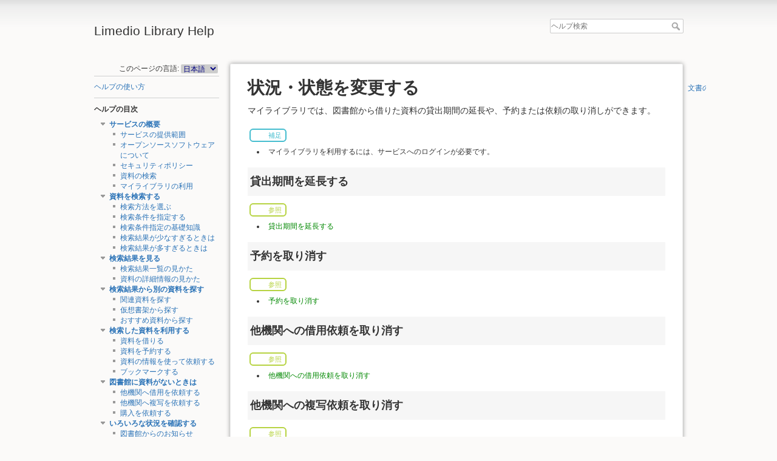

--- FILE ---
content_type: text/css; charset=utf-8
request_url: http://ts-opac.baika.ac.jp/help/lib/exe/css.php?t=limedio1&tseed=c2753b4c62b293e3eb27b435a8c06b85
body_size: 283737
content:
/* START screen styles */
/* XXXXXXXXX /lib/styles/screen.css XXXXXXXXX */
/**
 * Basic screen styles. These styles are needed for basic DokuWiki functions
 * regardless of the used template. Templates can override them of course
 */
/* messages with msg() */
/* /@media  END screen styles */
/* START all styles */
/* XXXXXXXXX /lib/styles/all.css XXXXXXXXX */
/**
 * Basic screen and print styles. These styles are needed for basic DokuWiki functions
 * regardless of the used template. Templates can override them of course
 */
/* one of the many clearfix versions */
/* image alignment */
/* table cell alignment */
/* underline */
/* XXXXXXXXX /lib/plugins/acl/all.css XXXXXXXXX */
/* XXXXXXXXX /lib/plugins/acl/all.less XXXXXXXXX */
/* XXXXXXXXX /lib/plugins/addnewpage/all.css XXXXXXXXX */
/* XXXXXXXXX /lib/plugins/addnewpage/all.less XXXXXXXXX */
/* XXXXXXXXX /lib/plugins/authplain/all.css XXXXXXXXX */
/* XXXXXXXXX /lib/plugins/authplain/all.less XXXXXXXXX */
/* XXXXXXXXX /lib/plugins/cleanup/all.css XXXXXXXXX */
/* XXXXXXXXX /lib/plugins/cleanup/all.less XXXXXXXXX */
/* XXXXXXXXX /lib/plugins/clearhistory/all.css XXXXXXXXX */
/* XXXXXXXXX /lib/plugins/clearhistory/all.less XXXXXXXXX */
/* XXXXXXXXX /lib/plugins/config/all.css XXXXXXXXX */
/* XXXXXXXXX /lib/plugins/config/all.less XXXXXXXXX */
/* XXXXXXXXX /lib/plugins/edittable/all.css XXXXXXXXX */
/* XXXXXXXXX /lib/plugins/edittable/all.less XXXXXXXXX */
/* XXXXXXXXX /lib/plugins/extension/all.css XXXXXXXXX */
/* XXXXXXXXX /lib/plugins/extension/all.less XXXXXXXXX */
/* /@media */
/* XXXXXXXXX /lib/plugins/include/all.css XXXXXXXXX */
/* XXXXXXXXX /lib/plugins/include/all.less XXXXXXXXX */
/* XXXXXXXXX /lib/plugins/indexmenu/all.css XXXXXXXXX */
/* XXXXXXXXX /lib/plugins/indexmenu/all.less XXXXXXXXX */
/* XXXXXXXXX /lib/plugins/info/all.css XXXXXXXXX */
/* XXXXXXXXX /lib/plugins/info/all.less XXXXXXXXX */
/* XXXXXXXXX /lib/plugins/logviewer/all.css XXXXXXXXX */
/* XXXXXXXXX /lib/plugins/logviewer/all.less XXXXXXXXX */
/* XXXXXXXXX /lib/plugins/nodisp/all.css XXXXXXXXX */
/* XXXXXXXXX /lib/plugins/nodisp/all.less XXXXXXXXX */
/* XXXXXXXXX /lib/plugins/safefnrecode/all.css XXXXXXXXX */
/* XXXXXXXXX /lib/plugins/safefnrecode/all.less XXXXXXXXX */
/* XXXXXXXXX /lib/plugins/searchtext/all.css XXXXXXXXX */
/* XXXXXXXXX /lib/plugins/searchtext/all.less XXXXXXXXX */
/* XXXXXXXXX /lib/plugins/styling/all.css XXXXXXXXX */
/* XXXXXXXXX /lib/plugins/styling/all.less XXXXXXXXX */
/* XXXXXXXXX /lib/plugins/tablewidth/all.css XXXXXXXXX */
/* XXXXXXXXX /lib/plugins/tablewidth/all.less XXXXXXXXX */
/* XXXXXXXXX /lib/plugins/text/all.css XXXXXXXXX */
/* XXXXXXXXX /lib/plugins/text/all.less XXXXXXXXX */
/* XXXXXXXXX /lib/plugins/translation/all.css XXXXXXXXX */
/* XXXXXXXXX /lib/plugins/translation/all.less XXXXXXXXX */
/* XXXXXXXXX /lib/plugins/upgrade/all.css XXXXXXXXX */
/* XXXXXXXXX /lib/plugins/upgrade/all.less XXXXXXXXX */
/* XXXXXXXXX /lib/plugins/usermanager/all.css XXXXXXXXX */
/* XXXXXXXXX /lib/plugins/usermanager/all.less XXXXXXXXX */
/* XXXXXXXXX /lib/plugins/wrap/all.css XXXXXXXXX */
/********************************************************************
Screen and Print Styles for the Wrap Plugin
********************************************************************/
/* resetting the box model to something more sane makes life a whole lot easier */
/* tables in columns and boxes should span the whole width */
/* emulate a headline */
/* emulate a bigger headline with a bottom border */
/* different bigger headline for safety notes */
/* change border colour of emulated headlines inside boxes to something more neutral
   (to match all the different background colours) */
/* real headlines should not be indented inside a wrap */
/* columns
********************************************************************/
/*____________ CSS3 columns  ____________*/
/* widths
********************************************************************/
/* show 2 instead 4 columns on medium sized screens (mobile, etc) */
/* /@media */
/* show full width on smaller screens (mobile, etc) */
/* /@media */
/* alignments
********************************************************************/
/* box
********************************************************************/
/* see styles for boxes and notes with icons in style.css */
/*____________ rounded corners ____________*/
/* (only for modern browsers) */
/* mark
********************************************************************/
/* see styles for highlighted text in style.css */
/* miscellaneous
********************************************************************/
/*____________ indent ____________*/
/*____________ outdent ____________*/
/*____________ word wrapping in pre ____________*/
/*____________ spoiler ____________*/
/* see rest of spoiler styles in style.css */
/*____________ clear float ____________*/
/*____________ hide ____________*/
/*____________ button-style link ____________*/
/* see rest of button link styles in style.css */
/* XXXXXXXXX /lib/plugins/wrap/all.less XXXXXXXXX */
/********************************************************************
Screen and Print Styles for the Wrap Plugin
********************************************************************/
/* /.dokuwiki */
/* XXXXXXXXX /lib/plugins/yalist/all.css XXXXXXXXX */
/* XXXXXXXXX /lib/plugins/yalist/all.less XXXXXXXXX */
/* XXXXXXXXX /lib/tpl/limedio1/css/mobile.less XXXXXXXXX */
/**
 * This file provides styles for mobile devices
 * and smaller screens (up to 480px and 768px width).
 *
 * @author Anika Henke <anika@selfthinker.org>
 */
/* for detecting media queries in JavaScript (see script.js): */
/* for screen widths in the tablet range
********************************************************************/
/* /@media */
/* for screen widths in the smartphone range
********************************************************************/
/* /@media */
/* for screen heights smaller than the pagetools permit
********************************************************************/
/* /@media */
/* XXXXXXXXX /conf/userall.css XXXXXXXXX */
/* XXXXXXXXX /conf/userall.less XXXXXXXXX */
/* END all styles */
/* START print styles */
/* XXXXXXXXX /lib/styles/print.css XXXXXXXXX */
/**
 * Basic print styles. These styles are needed for basic DokuWiki functions
 * regardless of the used template. Templates can override them of course
 */
/* /@media  END print styles */
/* START speech styles */
/* XXXXXXXXX /lib/styles/speech.css XXXXXXXXX */
/* XXXXXXXXX /lib/plugins/acl/speech.css XXXXXXXXX */
/* XXXXXXXXX /lib/plugins/acl/speech.less XXXXXXXXX */
/* XXXXXXXXX /lib/plugins/addnewpage/speech.css XXXXXXXXX */
/* XXXXXXXXX /lib/plugins/addnewpage/speech.less XXXXXXXXX */
/* XXXXXXXXX /lib/plugins/authplain/speech.css XXXXXXXXX */
/* XXXXXXXXX /lib/plugins/authplain/speech.less XXXXXXXXX */
/* XXXXXXXXX /lib/plugins/cleanup/speech.css XXXXXXXXX */
/* XXXXXXXXX /lib/plugins/cleanup/speech.less XXXXXXXXX */
/* XXXXXXXXX /lib/plugins/clearhistory/speech.css XXXXXXXXX */
/* XXXXXXXXX /lib/plugins/clearhistory/speech.less XXXXXXXXX */
/* XXXXXXXXX /lib/plugins/config/speech.css XXXXXXXXX */
/* XXXXXXXXX /lib/plugins/config/speech.less XXXXXXXXX */
/* XXXXXXXXX /lib/plugins/edittable/speech.css XXXXXXXXX */
/* XXXXXXXXX /lib/plugins/edittable/speech.less XXXXXXXXX */
/* XXXXXXXXX /lib/plugins/extension/speech.css XXXXXXXXX */
/* XXXXXXXXX /lib/plugins/extension/speech.less XXXXXXXXX */
/* XXXXXXXXX /lib/plugins/include/speech.css XXXXXXXXX */
/* XXXXXXXXX /lib/plugins/include/speech.less XXXXXXXXX */
/* XXXXXXXXX /lib/plugins/indexmenu/speech.css XXXXXXXXX */
/* XXXXXXXXX /lib/plugins/indexmenu/speech.less XXXXXXXXX */
/* XXXXXXXXX /lib/plugins/info/speech.css XXXXXXXXX */
/* XXXXXXXXX /lib/plugins/info/speech.less XXXXXXXXX */
/* XXXXXXXXX /lib/plugins/logviewer/speech.css XXXXXXXXX */
/* XXXXXXXXX /lib/plugins/logviewer/speech.less XXXXXXXXX */
/* XXXXXXXXX /lib/plugins/nodisp/speech.css XXXXXXXXX */
/* XXXXXXXXX /lib/plugins/nodisp/speech.less XXXXXXXXX */
/* XXXXXXXXX /lib/plugins/safefnrecode/speech.css XXXXXXXXX */
/* XXXXXXXXX /lib/plugins/safefnrecode/speech.less XXXXXXXXX */
/* XXXXXXXXX /lib/plugins/searchtext/speech.css XXXXXXXXX */
/* XXXXXXXXX /lib/plugins/searchtext/speech.less XXXXXXXXX */
/* XXXXXXXXX /lib/plugins/styling/speech.css XXXXXXXXX */
/* XXXXXXXXX /lib/plugins/styling/speech.less XXXXXXXXX */
/* XXXXXXXXX /lib/plugins/tablewidth/speech.css XXXXXXXXX */
/* XXXXXXXXX /lib/plugins/tablewidth/speech.less XXXXXXXXX */
/* XXXXXXXXX /lib/plugins/text/speech.css XXXXXXXXX */
/* XXXXXXXXX /lib/plugins/text/speech.less XXXXXXXXX */
/* XXXXXXXXX /lib/plugins/translation/speech.css XXXXXXXXX */
/* XXXXXXXXX /lib/plugins/translation/speech.less XXXXXXXXX */
/* XXXXXXXXX /lib/plugins/upgrade/speech.css XXXXXXXXX */
/* XXXXXXXXX /lib/plugins/upgrade/speech.less XXXXXXXXX */
/* XXXXXXXXX /lib/plugins/usermanager/speech.css XXXXXXXXX */
/* XXXXXXXXX /lib/plugins/usermanager/speech.less XXXXXXXXX */
/* XXXXXXXXX /lib/plugins/wrap/speech.css XXXXXXXXX */
/* XXXXXXXXX /lib/plugins/wrap/speech.less XXXXXXXXX */
/* XXXXXXXXX /lib/plugins/yalist/speech.css XXXXXXXXX */
/* XXXXXXXXX /lib/plugins/yalist/speech.less XXXXXXXXX */
/* /@media  END speech styles */
@media screen {
  a.interwiki {
    background: transparent url(/help/lib/images/interwiki.svg) 0 0 no-repeat;
    background-size: 1.2em;
    padding: 0 0 0 1.4em;
  }
  a.iw_wp {
    background-image: url(/help/lib/images/interwiki/wp.svg);
  }
  a.iw_wpfr {
    background-image: url(/help/lib/images/interwiki/wpfr.svg);
  }
  a.iw_wpde {
    background-image: url(/help/lib/images/interwiki/wpde.svg);
  }
  a.iw_wpes {
    background-image: url(/help/lib/images/interwiki/wpes.svg);
  }
  a.iw_wppl {
    background-image: url(/help/lib/images/interwiki/wppl.svg);
  }
  a.iw_wpjp {
    background-image: url(/help/lib/images/interwiki/wpjp.svg);
  }
  a.iw_wpmeta {
    background-image: url(/help/lib/images/interwiki/wpmeta.svg);
  }
  a.iw_doku {
    background-image: url(/help/lib/images/interwiki/doku.svg);
  }
  a.iw_amazon {
    background-image: url(/help/lib/images/interwiki/amazon.svg);
  }
  a.iw_amazon_de {
    background-image: url(/help/lib/images/interwiki/amazon.de.svg);
  }
  a.iw_amazon_uk {
    background-image: url(/help/lib/images/interwiki/amazon.uk.svg);
  }
  a.iw_paypal {
    background-image: url(/help/lib/images/interwiki/paypal.svg);
  }
  a.iw_phpfn {
    background-image: url(/help/lib/images/interwiki/phpfn.svg);
  }
  a.iw_skype {
    background-image: url(/help/lib/images/interwiki/skype.svg);
  }
  a.iw_google {
    background-image: url(/help/lib/images/interwiki/google.svg);
  }
  a.iw_user {
    background-image: url(/help/lib/images/interwiki/user.svg);
  }
  a.iw_callto {
    background-image: url(/help/lib/images/interwiki/callto.svg);
  }
  a.iw_tel {
    background-image: url(/help/lib/images/interwiki/tel.svg);
  }
  .mediafile {
    background: transparent url(/help/lib/images/fileicons/svg/file.svg) 0px 1px no-repeat;
    background-size: 1.2em;
    padding-left: 1.5em;
  }
  .mf_css {
    background-image: url(/help/lib/images/fileicons/svg/css.svg);
  }
  .mf_asm {
    background-image: url(/help/lib/images/fileicons/svg/asm.svg);
  }
  .mf_png {
    background-image: url(/help/lib/images/fileicons/svg/png.svg);
  }
  .mf_odt {
    background-image: url(/help/lib/images/fileicons/svg/odt.svg);
  }
  .mf_zip {
    background-image: url(/help/lib/images/fileicons/svg/zip.svg);
  }
  .mf_doc {
    background-image: url(/help/lib/images/fileicons/svg/doc.svg);
  }
  .mf_docx {
    background-image: url(/help/lib/images/fileicons/svg/docx.svg);
  }
  .mf_csv {
    background-image: url(/help/lib/images/fileicons/svg/csv.svg);
  }
  .mf_ogg {
    background-image: url(/help/lib/images/fileicons/svg/ogg.svg);
  }
  .mf_ppt {
    background-image: url(/help/lib/images/fileicons/svg/ppt.svg);
  }
  .mf_rb {
    background-image: url(/help/lib/images/fileicons/svg/rb.svg);
  }
  .mf_ods {
    background-image: url(/help/lib/images/fileicons/svg/ods.svg);
  }
  .mf_cpp {
    background-image: url(/help/lib/images/fileicons/svg/cpp.svg);
  }
  .mf_sh {
    background-image: url(/help/lib/images/fileicons/svg/sh.svg);
  }
  .mf_mp4 {
    background-image: url(/help/lib/images/fileicons/svg/mp4.svg);
  }
  .mf_cs {
    background-image: url(/help/lib/images/fileicons/svg/cs.svg);
  }
  .mf_rar {
    background-image: url(/help/lib/images/fileicons/svg/rar.svg);
  }
  .mf_php {
    background-image: url(/help/lib/images/fileicons/svg/php.svg);
  }
  .mf_java {
    background-image: url(/help/lib/images/fileicons/svg/java.svg);
  }
  .mf_htm {
    background-image: url(/help/lib/images/fileicons/svg/htm.svg);
  }
  .mf_xls {
    background-image: url(/help/lib/images/fileicons/svg/xls.svg);
  }
  .mf_lua {
    background-image: url(/help/lib/images/fileicons/svg/lua.svg);
  }
  .mf_xml {
    background-image: url(/help/lib/images/fileicons/svg/xml.svg);
  }
  .mf_pptx {
    background-image: url(/help/lib/images/fileicons/svg/pptx.svg);
  }
  .mf_7z {
    background-image: url(/help/lib/images/fileicons/svg/7z.svg);
  }
  .mf_rpm {
    background-image: url(/help/lib/images/fileicons/svg/rpm.svg);
  }
  .mf_js {
    background-image: url(/help/lib/images/fileicons/svg/js.svg);
  }
  .mf_swf {
    background-image: url(/help/lib/images/fileicons/svg/swf.svg);
  }
  .mf_gz {
    background-image: url(/help/lib/images/fileicons/svg/gz.svg);
  }
  .mf_ico {
    background-image: url(/help/lib/images/fileicons/svg/ico.svg);
  }
  .mf_deb {
    background-image: url(/help/lib/images/fileicons/svg/deb.svg);
  }
  .mf_ps {
    background-image: url(/help/lib/images/fileicons/svg/ps.svg);
  }
  .mf_xlsx {
    background-image: url(/help/lib/images/fileicons/svg/xlsx.svg);
  }
  .mf_wav {
    background-image: url(/help/lib/images/fileicons/svg/wav.svg);
  }
  .mf_tar {
    background-image: url(/help/lib/images/fileicons/svg/tar.svg);
  }
  .mf_csh {
    background-image: url(/help/lib/images/fileicons/svg/csh.svg);
  }
  .mf_rtf {
    background-image: url(/help/lib/images/fileicons/svg/rtf.svg);
  }
  .mf_json {
    background-image: url(/help/lib/images/fileicons/svg/json.svg);
  }
  .mf_pl {
    background-image: url(/help/lib/images/fileicons/svg/pl.svg);
  }
  .mf_mp3 {
    background-image: url(/help/lib/images/fileicons/svg/mp3.svg);
  }
  .mf_txt {
    background-image: url(/help/lib/images/fileicons/svg/txt.svg);
  }
  .mf_sql {
    background-image: url(/help/lib/images/fileicons/svg/sql.svg);
  }
  .mf_svg {
    background-image: url(/help/lib/images/fileicons/svg/svg.svg);
  }
  .mf_bz2 {
    background-image: url(/help/lib/images/fileicons/svg/bz2.svg);
  }
  .mf_h {
    background-image: url(/help/lib/images/fileicons/svg/h.svg);
  }
  .mf_py {
    background-image: url(/help/lib/images/fileicons/svg/py.svg);
  }
  .mf_file {
    background-image: url(/help/lib/images/fileicons/svg/file.svg);
  }
  .mf_conf {
    background-image: url(/help/lib/images/fileicons/svg/conf.svg);
  }
  .mf_jpg {
    background-image: url(/help/lib/images/fileicons/svg/jpg.svg);
  }
  .mf_tgz {
    background-image: url(/help/lib/images/fileicons/svg/tgz.svg);
  }
  .mf_ogv {
    background-image: url(/help/lib/images/fileicons/svg/ogv.svg);
  }
  .mf_jpeg {
    background-image: url(/help/lib/images/fileicons/svg/jpeg.svg);
  }
  .mf_webm {
    background-image: url(/help/lib/images/fileicons/svg/webm.svg);
  }
  .mf_c {
    background-image: url(/help/lib/images/fileicons/svg/c.svg);
  }
  .mf_gif {
    background-image: url(/help/lib/images/fileicons/svg/gif.svg);
  }
  .mf_html {
    background-image: url(/help/lib/images/fileicons/svg/html.svg);
  }
  .mf_bash {
    background-image: url(/help/lib/images/fileicons/svg/bash.svg);
  }
  .mf_pdf {
    background-image: url(/help/lib/images/fileicons/svg/pdf.svg);
  }
}
@media screen {
  /*____________ all available icons in sprite ____________*/
  /* end plugin:configmanager */
  /* XXXXXXXXX /lib/plugins/config/style.less XXXXXXXXX */
  /* XXXXXXXXX /lib/plugins/edittable/screen.css XXXXXXXXX */
  /* XXXXXXXXX /lib/plugins/edittable/screen.less XXXXXXXXX */
  /* XXXXXXXXX /lib/plugins/edittable/style.css XXXXXXXXX */
  /* XXXXXXXXX /lib/plugins/edittable/style.less XXXXXXXXX */
  /*____________ all available icons in sprite ____________*/
  /* modal windows */
  /* media manager popup toggle buttons */
  /* hide something accessibly
   (e.g. for screen readers or to keep access keys working) */
  /**
 * GeSHi syntax highlighting styles
 *
 * Generated with https://www.dokuwiki.org/tips:geshi_style_builder
 * Cleaned up with http://cleancss.com/
 * Manulally LESSified
 */
  /* XXXXXXXXX /lib/scripts/jquery/jquery-ui-theme/smoothness.css XXXXXXXXX */
  /*! jQuery UI - v1.12.1 - 2016-09-14
* http://jqueryui.com
* Includes: core.css, accordion.css, autocomplete.css, menu.css, button.css, controlgroup.css, checkboxradio.css, datepicker.css, dialog.css, draggable.css, resizable.css, progressbar.css, selectable.css, selectmenu.css, slider.css, sortable.css, spinner.css, tabs.css, tooltip.css, theme.css
* To view and modify this theme, visit http://jqueryui.com/themeroller/?ffDefault=Verdana%2CArial%2Csans-serif&fwDefault=normal&fsDefault=1.1em&cornerRadius=4px&bgColorHeader=cccccc&bgTextureHeader=highlight_soft&bgImgOpacityHeader=75&borderColorHeader=aaaaaa&fcHeader=222222&iconColorHeader=222222&bgColorContent=ffffff&bgTextureContent=flat&bgImgOpacityContent=75&borderColorContent=aaaaaa&fcContent=222222&iconColorContent=222222&bgColorDefault=e6e6e6&bgTextureDefault=glass&bgImgOpacityDefault=75&borderColorDefault=d3d3d3&fcDefault=555555&iconColorDefault=888888&bgColorHover=dadada&bgTextureHover=glass&bgImgOpacityHover=75&borderColorHover=999999&fcHover=212121&iconColorHover=454545&bgColorActive=ffffff&bgTextureActive=glass&bgImgOpacityActive=65&borderColorActive=aaaaaa&fcActive=212121&iconColorActive=454545&bgColorHighlight=fbf9ee&bgTextureHighlight=glass&bgImgOpacityHighlight=55&borderColorHighlight=fcefa1&fcHighlight=363636&iconColorHighlight=2e83ff&bgColorError=fef1ec&bgTextureError=glass&bgImgOpacityError=95&borderColorError=cd0a0a&fcError=cd0a0a&iconColorError=cd0a0a&bgColorOverlay=aaaaaa&bgTextureOverlay=flat&bgImgOpacityOverlay=0&opacityOverlay=30&bgColorShadow=aaaaaa&bgTextureShadow=flat&bgImgOpacityShadow=0&opacityShadow=30&thicknessShadow=8px&offsetTopShadow=-8px&offsetLeftShadow=-8px&cornerRadiusShadow=8px
* Copyright jQuery Foundation and other contributors; Licensed MIT */
  /* Layout helpers
----------------------------------*/
  /* Interaction Cues
----------------------------------*/
  /* Icons
----------------------------------*/
  /* Misc visuals
----------------------------------*/
  /* Overlays */
  /* icon support */
  /* left-aligned */
  /* right-aligned */
  /* to make room for the icon, a width needs to be set here */
  /* no icon support for input elements */
  /* button icon element(s) */
  /* workarounds */
  /* Support: Firefox 5 - 40 */
  /* Spinner specific style fixes */
  /* with multiple calendars */
  /* RTL support */
  /* Icons */
  /* support: IE8 - See #6727 */
  /* more specificity required here to override default borders */
  /* Component containers
----------------------------------*/
  /* Interaction states
----------------------------------*/
  /* We use html here because we need a greater specificity to make sure disabled
works properly when clicked or hovered */
  /* Interaction Cues
----------------------------------*/
  /* Icons
----------------------------------*/
  /* states and images */
  /* positioning */
  /* ui-icon-seek-first is deprecated, use ui-icon-seek-start instead */
  /* Misc visuals
----------------------------------*/
  /* Corner radius */
  /* Overlays */
  /* XXXXXXXXX /lib/plugins/acl/screen.css XXXXXXXXX */
  /* XXXXXXXXX /lib/plugins/acl/screen.less XXXXXXXXX */
  /* XXXXXXXXX /lib/plugins/acl/style.css XXXXXXXXX */
  /* XXXXXXXXX /lib/plugins/acl/style.less XXXXXXXXX */
  /* XXXXXXXXX /lib/plugins/addnewpage/screen.css XXXXXXXXX */
  /* XXXXXXXXX /lib/plugins/addnewpage/screen.less XXXXXXXXX */
  /* XXXXXXXXX /lib/plugins/addnewpage/style.css XXXXXXXXX */
  /* XXXXXXXXX /lib/plugins/addnewpage/style.less XXXXXXXXX */
  /* XXXXXXXXX /lib/plugins/authplain/screen.css XXXXXXXXX */
  /* XXXXXXXXX /lib/plugins/authplain/screen.less XXXXXXXXX */
  /* XXXXXXXXX /lib/plugins/authplain/style.css XXXXXXXXX */
  /* XXXXXXXXX /lib/plugins/authplain/style.less XXXXXXXXX */
  /* XXXXXXXXX /lib/plugins/cleanup/screen.css XXXXXXXXX */
  /* XXXXXXXXX /lib/plugins/cleanup/screen.less XXXXXXXXX */
  /* XXXXXXXXX /lib/plugins/cleanup/style.css XXXXXXXXX */
  /* XXXXXXXXX /lib/plugins/cleanup/style.less XXXXXXXXX */
  /* XXXXXXXXX /lib/plugins/clearhistory/screen.css XXXXXXXXX */
  /* XXXXXXXXX /lib/plugins/clearhistory/screen.less XXXXXXXXX */
  /* XXXXXXXXX /lib/plugins/clearhistory/style.css XXXXXXXXX */
  /* XXXXXXXXX /lib/plugins/clearhistory/style.less XXXXXXXXX */
  /* XXXXXXXXX /lib/plugins/config/screen.css XXXXXXXXX */
  /* XXXXXXXXX /lib/plugins/config/screen.less XXXXXXXXX */
  /* XXXXXXXXX /lib/plugins/config/style.css XXXXXXXXX */
  /* plugin:configmanager */
  /*!
 * (The MIT License)
 * 
 * Copyright (c) 2012-2014 Marcin Warpechowski
 * Copyright (c) 2015 Handsoncode sp. z o.o. <hello@handsoncode.net>
 * 
 * Permission is hereby granted, free of charge, to any person obtaining
 * a copy of this software and associated documentation files (the
 * 'Software'), to deal in the Software without restriction, including
 * without limitation the rights to use, copy, modify, merge, publish,
 * distribute, sublicense, and/or sell copies of the Software, and to
 * permit persons to whom the Software is furnished to do so, subject to
 * the following conditions:
 * 
 * The above copyright notice and this permission notice shall be
 * included in all copies or substantial portions of the Software.
 * 
 * THE SOFTWARE IS PROVIDED 'AS IS', WITHOUT WARRANTY OF ANY KIND,
 * EXPRESS OR IMPLIED, INCLUDING BUT NOT LIMITED TO THE WARRANTIES OF
 * MERCHANTABILITY, FITNESS FOR A PARTICULAR PURPOSE AND NONINFRINGEMENT.
 * IN NO EVENT SHALL THE AUTHORS OR COPYRIGHT HOLDERS BE LIABLE FOR ANY
 * CLAIM, DAMAGES OR OTHER LIABILITY, WHETHER IN AN ACTION OF CONTRACT,
 * TORT OR OTHERWISE, ARISING FROM, OUT OF OR IN CONNECTION WITH THE
 * SOFTWARE OR THE USE OR OTHER DEALINGS IN THE SOFTWARE.
 * 
 * Version: 0.34.0
 * Date: Wed Aug 02 2017 19:31:32 GMT+0200 (CEST)
 */
  /**
 * Fix for bootstrap styles
 */
  /* table-bordered */
  /* selection */
  /* plugins */
  /* row + column resizer*/
  /* border line */
  /* fill handle */
  /*
TextRenderer readOnly cell
*/
  /*
TextRenderer horizontal alignment
*/
  /*
TextRenderer vertical alignment
*/
  /*
TextRenderer placeholder value
*/
  /*
AutocompleteRenderer down arrow
*/
  /*
CheckboxRenderer
*/
  /**
 * Handsontable in Handsontable
 */
  /**
* Autocomplete Editor
*/
  /**
 * Handsontable listbox theme
 */
  /*
Cell borders
*/
  /*WalkontableDebugOverlay*/
  /*

 Handsontable Mobile Text Editor stylesheet

 */
  /* Initial left/top coordinates - overwritten when actual position is set */
  /*!
 * Handsontable ContextMenu
 */
  /* the section edit button  */
  /* XXXXXXXXX /lib/plugins/extension/screen.css XXXXXXXXX */
  /* XXXXXXXXX /lib/plugins/extension/screen.less XXXXXXXXX */
  /* XXXXXXXXX /lib/plugins/extension/style.css XXXXXXXXX */
  /* XXXXXXXXX /lib/plugins/extension/style.less XXXXXXXXX */
  /*
 * Extension plugin styles
 *
 * @author  Christopher Smith <chris@jalakai.co.uk>
 * @author  Piyush Mishra <me@piyushmishra.com>
 * @author  Håkan Sandell <sandell.hakan@gmail.com>
 * @author  Anika Henke <anika@selfthinker.org>
 */
  /**
 * very simple lightbox
 * @link http://webdesign.tutsplus.com/tutorials/htmlcss-tutorials/super-simple-lightbox-with-css-and-jquery/
 */
  /**
 * general styles
 */
  /*
 * extensions table
 */
  /**
 * extension table left column
 */
  /*
 * Enabled/Disabled overrides
 */
  /**
 * extension table right column
 */
  /**
 * Search form
 */
  /**
 * Install form
 */
  /* XXXXXXXXX /lib/plugins/include/screen.css XXXXXXXXX */
  /* XXXXXXXXX /lib/plugins/include/screen.less XXXXXXXXX */
  /* XXXXXXXXX /lib/plugins/include/style.css XXXXXXXXX */
  /* Disable the default interwiki icon for the user link (if there is any) */
  /* XXXXXXXXX /lib/plugins/include/style.less XXXXXXXXX */
  /* XXXXXXXXX /lib/plugins/indexmenu/screen.css XXXXXXXXX */
  /* XXXXXXXXX /lib/plugins/indexmenu/screen.less XXXXXXXXX */
  /* XXXXXXXXX /lib/plugins/indexmenu/style.css XXXXXXXXX */
  /*--------------------------------------------------|
| dTree 2.05 | www.destroydrop.com/javascript/tree/ |
|---------------------------------------------------|
| Copyright (c) 2002-2003 Geir Landro               |
|--------------------------------------------------*/
  /*
 a.nodeFdUrl	        Namespace with url link (headpage)	        js
 a.node 	        Namespace without url link        	        js
 a.nodeUrl	        Page	                                        js
 a.nodeSel 	        Last visited page            	                js
 a.navSel 	        Current page            	                js
 a.indexmenu_idx_head	link style of a namespace with url (headpage)	nojs
 a.indexmenu_idx	link style of a namespace without url	        nojs
 */
  /* dtree properties. No need to change*/
  /*Properties that can be edit*/
  /*Link properties*/
  /*Link properties*/
  /* Last visited page highlighting*/
  /* Current page highlighting*/
  /*
.dtree .clip {
}
*/
  /*Namespace without page link in nojs mode. !important has to be used*/
  /*Namespace with page link (headpage) in nojs mode. !important has to be used*/
  /*Style for admin panel interface*/
  /*Mouseover property*/
  /*Mouseover property*/
  /*tocbullet property*/
  /*scrolling arrow property*/
  /*toc property*/
  /*
 * Temporary fix for vector template
 * .toc is style for tabel of ToC in mediawiki styles, included in vector, but of no use in DokuWiki
 */
  /*nojs tree div*/
  /***************************************
 *          indexmenu wizard           *
 ***************************************/
  /* XXXXXXXXX /lib/plugins/indexmenu/style.less XXXXXXXXX */
  /* XXXXXXXXX /lib/plugins/info/screen.css XXXXXXXXX */
  /* XXXXXXXXX /lib/plugins/info/screen.less XXXXXXXXX */
  /* XXXXXXXXX /lib/plugins/info/style.css XXXXXXXXX */
  /* XXXXXXXXX /lib/plugins/info/style.less XXXXXXXXX */
  /* XXXXXXXXX /lib/plugins/logviewer/screen.css XXXXXXXXX */
  /* XXXXXXXXX /lib/plugins/logviewer/screen.less XXXXXXXXX */
  /* XXXXXXXXX /lib/plugins/logviewer/style.css XXXXXXXXX */
  /* XXXXXXXXX /lib/plugins/logviewer/style.less XXXXXXXXX */
  /* XXXXXXXXX /lib/plugins/nodisp/screen.css XXXXXXXXX */
  /* XXXXXXXXX /lib/plugins/nodisp/screen.less XXXXXXXXX */
  /* XXXXXXXXX /lib/plugins/nodisp/style.css XXXXXXXXX */
  /* XXXXXXXXX /lib/plugins/nodisp/style.less XXXXXXXXX */
  /* XXXXXXXXX /lib/plugins/safefnrecode/screen.css XXXXXXXXX */
  /* XXXXXXXXX /lib/plugins/safefnrecode/screen.less XXXXXXXXX */
  /* XXXXXXXXX /lib/plugins/safefnrecode/style.css XXXXXXXXX */
  /* XXXXXXXXX /lib/plugins/safefnrecode/style.less XXXXXXXXX */
  /* XXXXXXXXX /lib/plugins/searchtext/screen.css XXXXXXXXX */
  /* XXXXXXXXX /lib/plugins/searchtext/screen.less XXXXXXXXX */
  /* XXXXXXXXX /lib/plugins/searchtext/style.css XXXXXXXXX */
  /* XXXXXXXXX /lib/plugins/searchtext/style.less XXXXXXXXX */
  /* XXXXXXXXX /lib/plugins/styling/screen.css XXXXXXXXX */
  /* XXXXXXXXX /lib/plugins/styling/screen.less XXXXXXXXX */
  /* XXXXXXXXX /lib/plugins/styling/style.css XXXXXXXXX */
  /* XXXXXXXXX /lib/plugins/styling/style.less XXXXXXXXX */
  /* XXXXXXXXX /lib/plugins/tablewidth/screen.css XXXXXXXXX */
  /* XXXXXXXXX /lib/plugins/tablewidth/screen.less XXXXXXXXX */
  /* XXXXXXXXX /lib/plugins/tablewidth/style.css XXXXXXXXX */
  /* XXXXXXXXX /lib/plugins/tablewidth/style.less XXXXXXXXX */
  /* XXXXXXXXX /lib/plugins/text/screen.css XXXXXXXXX */
  /* XXXXXXXXX /lib/plugins/text/screen.less XXXXXXXXX */
  /* XXXXXXXXX /lib/plugins/text/style.css XXXXXXXXX */
  /* XXXXXXXXX /lib/plugins/text/style.less XXXXXXXXX */
  /* XXXXXXXXX /lib/plugins/translation/screen.css XXXXXXXXX */
  /* XXXXXXXXX /lib/plugins/translation/screen.less XXXXXXXXX */
  /* XXXXXXXXX /lib/plugins/translation/style.css XXXXXXXXX */
  /* List */
  /* Dropdown */
  /* flags for non-existing pages */
  /* XXXXXXXXX /lib/plugins/translation/style.less XXXXXXXXX */
  /* XXXXXXXXX /lib/plugins/upgrade/screen.css XXXXXXXXX */
  /* XXXXXXXXX /lib/plugins/upgrade/screen.less XXXXXXXXX */
  /* XXXXXXXXX /lib/plugins/upgrade/style.css XXXXXXXXX */
  /* based on http://cssdeck.com/labs/progress-bar */
  /* XXXXXXXXX /lib/plugins/upgrade/style.less XXXXXXXXX */
  /* XXXXXXXXX /lib/plugins/usermanager/screen.css XXXXXXXXX */
  /* XXXXXXXXX /lib/plugins/usermanager/screen.less XXXXXXXXX */
  /* XXXXXXXXX /lib/plugins/usermanager/style.css XXXXXXXXX */
  /* User Manager specific styles */
  /* IE won't understand but doesn't require it */
  /* XXXXXXXXX /lib/plugins/usermanager/style.less XXXXXXXXX */
  /* XXXXXXXXX /lib/plugins/wrap/screen.css XXXXXXXXX */
  /* XXXXXXXXX /lib/plugins/wrap/screen.less XXXXXXXXX */
  /* XXXXXXXXX /lib/plugins/wrap/style.css XXXXXXXXX */
  /********************************************************************
Screen Styles for the Wrap Plugin (additional to all.css)
********************************************************************/
  /* box
********************************************************************/
  /*____________ notes with icons ____________*/
  /* general styles for all note divs */
  /* general styles for all note spans */
  /* sorry for icons glued to the right side, but there is currently no way
     to make this look good without adjusting the images themselves */
  /*____________ info ____________*/
  /*____________ important ____________*/
  /*____________ alert ____________*/
  /*____________ tip ____________*/
  /*____________ help ____________*/
  /*____________ todo ____________*/
  /*____________ download ____________*/
  /*____________ safety notes ____________*/
  /* mark
********************************************************************/
  /* miscellaneous
********************************************************************/
  /*____________ spoiler ____________*/
  /*____________ only print ____________*/
  /*____________ tabs ____________*/
  /* in addition to template styles */
  /*____________ button-style link ____________*/
  /* XXXXXXXXX /lib/plugins/wrap/style.less XXXXXXXXX */
  /********************************************************************
Screen Styles for the Wrap Plugin (additional to all.css)
********************************************************************/
  /* /.dokuwiki */
  /* XXXXXXXXX /lib/plugins/yalist/screen.css XXXXXXXXX */
  /* XXXXXXXXX /lib/plugins/yalist/screen.less XXXXXXXXX */
  /* XXXXXXXXX /lib/plugins/yalist/style.css XXXXXXXXX */
  /* XXXXXXXXX /lib/plugins/yalist/style.less XXXXXXXXX */
  /* XXXXXXXXX /lib/tpl/limedio1/css/basic.less XXXXXXXXX */
  /**
 * This file provides the most basic styles.
 *
 * If you integrate DokuWiki into another project, you might either
 * want to integrate this file into the other project as well, or use
 * the other project's basic CSS for DokuWiki instead of this one.
 *
 * @author Anika Henke <anika@selfthinker.org>
 */
  /*____________ headers ____________*/
  /* bottom margin = 1 / font-size */
  /*____________ basic margins and paddings ____________*/
  /*____________ lists ____________*/
  /*____________ tables ____________*/
  /*____________ links ____________*/
  /*____________ misc ____________*/
  /*____________ forms ____________*/
  /* for all of the form styles, style.ini colours are not used on purpose (except for fieldset border) */
  /* all types of buttons */
  /* XXXXXXXXX /lib/tpl/limedio1/css/_imgdetail.css XXXXXXXXX */
  /**
 * This file provides styles for the image detail page (detail.php).
 */
  /* XXXXXXXXX /lib/tpl/limedio1/css/_media_popup.css XXXXXXXXX */
  /**
 * This file provides styles for the media manager popup
 * (mediamanager.php).
 */
  /*____________ structure ____________*/
  /* left side
********************************************************************/
  /*____________ options ____________*/
  /*____________ tree ____________*/
  /* right side
********************************************************************/
  /*____________ upload form ____________*/
  /* upload info */
  /*____________ file list ____________*/
  /* highlight newly uploaded or edited file */
  /* link which inserts media file */
  /* info how to insert media, if JS disabled */
  /*____________ media search ____________*/
  /* XXXXXXXXX /lib/tpl/limedio1/css/_media_fullscreen.css XXXXXXXXX */
  /**
 * This file provides the styles for the fullscreen media manager
 * (?do=media).
 *
 * What most templates would probably need to change (depending on
 * their site width) are the 4 min-width's (search for @change).
 */
  /*____________ structure ____________*/
  /*____________ namespaces panel ____________*/
  /* make it look like a tab (as in _tabs.css) */
  /*____________ file list panel ____________*/
  /* file list header */
  /* file list content */
  /* file list as thumbs */
  /* file list as rows */
  /* upload form */
  /*____________ file panel ____________*/
  /* file meta data edit form */
  /* file revisions form */
  /* file diff view */
  /* image diff views */
  /* XXXXXXXXX /lib/tpl/limedio1/css/_fileuploader.css XXXXXXXXX */
  /**
 * This file provides the styles for the file uploader
 * used in the media manager (both fullscreen and popup).
 */
  /* select file button */
  /* drop area */
  /* list of files to upload */
  /* XXXXXXXXX /lib/tpl/limedio1/css/_tabs.css XXXXXXXXX */
  /**
 * This file provides the styles for general tabs.
 */
  /* border underneath */
  /* XXXXXXXXX /lib/tpl/limedio1/css/_links.css XXXXXXXXX */
  /**
 * This file provides styles for all types of links.
 */
  /*____________ links to wiki pages ____________*/
  /* existing wikipage */
  /* not existing wikipage */
  /* any link to current page */
  /*____________ other link types ____________*/
  /* external link */
  /* windows share */
  /* email link */
  /* icons of the following are set by dokuwiki in lib/exe/css.php */
  /* link to some embedded media */
  /* interwiki link */
  /* RTL corrections; if link icons don't work as expected, remove the following lines */
  /* XXXXXXXXX /lib/tpl/limedio1/css/_toc.css XXXXXXXXX */
  /**
 * This file provides styles for the TOC (table of contents), the
 * sitemap (?do=index) and backlinks (?do=backlink).
 */
  /* toc
********************************************************************/
  /* toc container */
  /*____________ toc header ____________*/
  /*____________ toc list ____________*/
  /* in case of toc list jumping one level
  (e.g. if heading level 3 follows directly after heading level 1) */
  /* sitemap (and backlinks)
********************************************************************/
  /* XXXXXXXXX /lib/tpl/limedio1/css/_footnotes.css XXXXXXXXX */
  /**
 * This file provides styles for footnotes.
 */
  /*____________ footnotes inside the text ____________*/
  /* link to footnote inside the text */
  /* JSpopup */
  /*____________ footnotes at the bottom of the page ____________*/
  /* XXXXXXXXX /lib/tpl/limedio1/css/_search.css XXXXXXXXX */
  /**
 * This file provides styles for the search results page (?do=search)
 * and the AJAX search popup.
 */
  /* search results page
********************************************************************/
  /* loading gif */
  /*____________ matching pagenames ____________*/
  /*____________ search results ____________*/
  /* search heading */
  /* search snippet */
  /* search hit in normal text */
  /* search hit in search results */
  /* ellipsis separating snippets */
  /* "nothing found" at search + media */
  /* AJAX quicksearch popup
********************************************************************/
  /* .JSpopup */
  /* XXXXXXXXX /lib/tpl/limedio1/css/_recent.css XXXXXXXXX */
  /**
 * This file provides styles for the recent changes (?do=recent) and
 * old revisions (?do=revisions).
 */
  /*____________ list of revisions / recent changes ____________*/
  /* select type of revisions (media/pages) */
  /*____________ size differences ____________*/
  /*____________ page navigator ____________*/
  /* XXXXXXXXX /lib/tpl/limedio1/css/_diff.css XXXXXXXXX */
  /**
 * This file provides styles for the diff view, which shows you
 * differences between two versions of a page (?do=diff).
 */
  /* table header */
  /* table body */
  /* diff options */
  /* diff nav */
  /* XXXXXXXXX /lib/tpl/limedio1/css/_edit.css XXXXXXXXX */
  /**
 * This file provides styles for the edit view (?do=edit), preview
 * and section edit buttons.
 */
  /* edit view
********************************************************************/
  /*____________ toolbar ____________*/
  /* buttons inside of toolbar */
  /* picker popups (outside of .dokuwiki) */
  /* picker for headlines */
  /* buttons inside of picker */
  /*____________ edit textarea ____________*/
  /*____________ below the textarea ____________*/
  /* size and wrap controls */
  /* edit buttons */
  /* summary input and minor changes checkbox */
  /* change background colour if summary is missing */
  /* preview
********************************************************************/
  /* section edit buttons
********************************************************************/
  /* style for section highlighting */
  /* XXXXXXXXX /lib/tpl/limedio1/css/_modal.css XXXXXXXXX */
  /**
 * This file provides styles for modal dialogues.
 */
  /* link wizard (opens from the link button in the edit toolbar)
********************************************************************/
  /* media option wizard (opens when inserting media in the media popup)
********************************************************************/
  /* XXXXXXXXX /lib/tpl/limedio1/css/_forms.css XXXXXXXXX */
  /* TODO: this file is not up to the best standards and will be fixed after an overhaul of the form code */
  /**
 * This file provides styles for forms in general and specifically
 * for ?do=
 *   - login
 *   - resendpwd
 *   - register
 *   - profile
 *   - subscribe
 */
  /* ---------------- forms ------------------------ */
  /**
 * Styles for auth forms
 */
  /**
 * Styles for the subscription page
 */
  /* XXXXXXXXX /lib/tpl/limedio1/css/_admin.css XXXXXXXXX */
  /**
 * This file provides styles for the Administration overview
 * (?do=admin).
 */
  /* DokuWiki version below */
  /* XXXXXXXXX /lib/tpl/limedio1/css/structure.less XXXXXXXXX */
  /**
 * This file provides styles for the general layout structure.
 *
 * @author Anika Henke <anika@selfthinker.org>
 */
  /* XXXXXXXXX /lib/tpl/limedio1/css/design.less XXXXXXXXX */
  /**
 * This file provides the main design styles for the
 * bits that surround the content.
 *
 * @author Anika Henke <anika@selfthinker.org>
 * @author Andreas Gohr <andi@splitbrain.org>
 * @author Clarence Lee <clarencedglee@gmail.com>
 */
  /* header
********************************************************************/
  /* tools
********************************************************************/
  /* highlight selected tool */
  /*____________ user tools ____________*/
  /*____________ site tools ____________*/
  /*____________ breadcrumbs ____________*/
  /* sidebar
********************************************************************/
  /* Indexmenu plugin JS style 2016.09.08 RITS
********************************************************************/
  /* content
********************************************************************/
  /* license note under edit window */
  /* footer
********************************************************************/
  /* XXXXXXXXX /lib/tpl/limedio1/css/pagetools.less XXXXXXXXX */
  /**
 * This file provides the styles for the page tools
 * (fly out navigation beside the page to edit, etc).
 *
 * @author Anika Henke <anika@selfthinker.org>
 * @author Andreas Gohr <andi@splitbrain.org>
 */
  /* show all tools on hover and individual tools on focus */
  /**
 * page tools without highlighting
 *
 * @param string @action The action class
 * @param int @position Position in the page tools sprite
 */
  /**
 * page tools with highlighting
 *
 * @param string @action The action class
 * @param int @position Position in the page tools sprite
 * @param string @mode The mode in which this tool should be highlighted
 */
  /* XXXXXXXXX /lib/tpl/limedio1/css/content.less XXXXXXXXX */
  /**
 * This file provides the main design styles for the page content.
 *
 * @author Anika Henke <anika@selfthinker.org>
 * @author Andreas Gohr <andi@splitbrain.org>
 * @author Clarence Lee <clarencedglee@gmail.com>
 */
  /*____________ section indenting ____________

.dokuwiki .page  h1 {margin-left: 0;}
.dokuwiki .page  h2 {margin-left: .666em;}
.dokuwiki .page  h3 {margin-left: 1.776em;}
.dokuwiki .page  h4 {margin-left: 3em;}
.dokuwiki .page  h5 {margin-left: 4.5712em;}
.dokuwiki .page  div.level1 {margin-left: 0;}
.dokuwiki .page  div.level2 {margin-left: 1em;}
.dokuwiki .page  div.level3 {margin-left: 2em;}
.dokuwiki .page  div.level4 {margin-left: 3em;}
.dokuwiki .page  div.level5 {margin-left: 4em;}

[dir=rtl] .dokuwiki .page h1 {margin-left: 0; margin-right: 0;}
[dir=rtl] .dokuwiki .page h2 {margin-left: 0; margin-right: .666em;}
[dir=rtl] .dokuwiki .page h3 {margin-left: 0; margin-right: 1.776em;}
[dir=rtl] .dokuwiki .page h4 {margin-left: 0; margin-right: 3em;}
[dir=rtl] .dokuwiki .page h5 {margin-left: 0; margin-right: 4.5712em;}
[dir=rtl] .dokuwiki .page div.level1 {margin-left: 0; margin-right: 0;}
[dir=rtl] .dokuwiki .page div.level2 {margin-left: 0; margin-right: 1em;}
[dir=rtl] .dokuwiki .page div.level3 {margin-left: 0; margin-right: 2em;}
[dir=rtl] .dokuwiki .page div.level4 {margin-left: 0; margin-right: 3em;}
[dir=rtl] .dokuwiki .page div.level5 {margin-left: 0; margin-right: 4em;}
*/
  /* hx margin-left = (1 / font-size) * .levelx-margin */
  /*____________ links to wiki pages (addition to _links) ____________*/
  /* existing wikipage */
  /* not existing wikipage */
  /*____________ images ____________*/
  /* embedded images (styles are already partly set in lib/styles/all.css) */
  /*____________ lists ____________*/
  /*____________ tables ____________*/
  /* div around each table */
  /*____________ code ____________*/
  /* fix if background-color hides underlining */
  /* filenames for downloadable file and code blocks */
  /* for code in <file> */
  /*____________ JS popup ____________*/
  /* changes to underscored CSS files
********************************************************************/
  /*____________ changes to _edit ____________*/
  /*____________ changes to _toc ____________*/
  /*____________ changes to _imgdetail ____________*/
  /* XXXXXXXXX /lib/tpl/limedio1/css/wrap_custm.css XXXXXXXXX */
  /********************************************************************
Screen Styles for the Wrap Plugin (additional to all.css) 2016.09.08 RITS
********************************************************************/
  /* アラビア語など右から開始する言語については未対応 */
  /* ダークカラーの場合のスタイルには未対応*/
  /* box
********************************************************************/
  /*____________ notes with icons ____________*/
  /* 重要/制限/補足/参照のアイコン：DIVで共通要素 */
  /*____________ important ____________*/
  /*____________ limit ____________*/
  /*____________ note ____________*/
  /*____________ reference ____________*/
  /*____________リスト____________*/
  /*____________ビュレットリスト____________*/
  /*____________ナンバーリスト____________*/
  /*____________ tips類 枠共通 ____________*/
  /*____________ tips ____________*/
  /* XXXXXXXXX /lib/tpl/limedio1/css/qna_custm.css XXXXXXXXX */
  /* XXXXXXXXX /lib/tpl/limedio1/css/style_custm.less XXXXXXXXX */
  /*____________ user tools ____________*/
  /* XXXXXXXXX /lib/tpl/limedio1/css/help_custom.css XXXXXXXXX */
  /* 機能ごとに表示・非表示をコントロールする */
  /* 有効にしたい場合は、各項目の消去用スタイルのコメントアウトをはずす */
  /* 以下は目次の表示順に記載する */
  /* ■検索結果から別の資料を探す以下 */
  /* 関連資料を探す:消さない */
  /* ◆仮想書架から探す */
  /*
#dokuwiki__aside .indexmenu_nojs>ul>li:nth-of-type(4) ul>li:nth-of-type(2){
  display:none;
}
.wrap_desc_search_vshelf{
  display:none;
}
*/
  /* ◆おすすめ資料から探す */
  /*
#dokuwiki__aside .indexmenu_nojs>ul>li:nth-of-type(4) ul>li:nth-of-type(3){
  display:none;
}
.wrap_desc_search_recommend{
  display:none;
}
*/
  /* ■検索した資料を利用する以下 */
  /* 資料を借りる:消さない */
  /* 資料を予約する:消さない */
  /* ◆資料の情報を使って依頼する */
  /*
#dokuwiki__aside .indexmenu_nojs>ul>li:nth-of-type(5) ul>li:nth-of-type(3){
  display:none;
}
.wrap_desc_request{
  display:none;
}
*/
  /* ブックマークする:消さない */
  /* ■図書館に資料がないときは以下 */
  /* ◆他機関へ借用を依頼する */
  /*
#dokuwiki__aside .indexmenu_nojs>ul>li:nth-of-type(6) ul>li:nth-of-type(1){
  display:none;
}
.wrap_desc_rent{
  display:none;
}
.wrap_desc_request_each ul>li:nth-of-type(1){
  display:none;
}
*/
  /* ◆他機関へ複写を依頼する */
  /*
#dokuwiki__aside .indexmenu_nojs>ul>li:nth-of-type(6) ul>li:nth-of-type(2){
  display:none;
}
.wrap_desc_copy{
  display:none;
}
.wrap_desc_request_each ul>li:nth-of-type(2){
  display:none;
}
*/
  /* ◆購入を依頼する */
  /*
#dokuwiki__aside .indexmenu_nojs>ul>li:nth-of-type(6) ul>li:nth-of-type(3){
  display:none;
}
.wrap_desc_order{
  display:none;
}
.wrap_desc_request_each ul>li:nth-of-type(3){
  display:none;
}
*/
  /* ■いろいろな状況を確認する以下 */
  /* ◆図書館からのお知らせ */
  /*
#dokuwiki__aside .indexmenu_nojs>ul>li:nth-of-type(7) ul>li:nth-of-type(1){
  display:none;
}
.wrap_desc_info{
  display:none;
}
*/
  /* ◆新着情報 */
  /*
#dokuwiki__aside .indexmenu_nojs>ul>li:nth-of-type(7) ul>li:nth-of-type(2){
  display:none;
}
.wrap_desc_newarrival{
  display:none;
}
*/
  /* ◆図書館から借りている資料 */
  /*
#dokuwiki__aside .indexmenu_nojs>ul>li:nth-of-type(7) ul>li:nth-of-type(3){
  display:none;
}
.wrap_desc_loan_and_rent_status ul>li:nth-of-type(1){
  display:none;
}
*/
  /* ◆予約した資料 */
  /*
#dokuwiki__aside .indexmenu_nojs>ul>li:nth-of-type(7) ul>li:nth-of-type(4){
  display:none;
}
.wrap_desc_request_status ul>li:nth-of-type(1){
  display:none;
}
.wrap_desc_from_rent_status ul>li:nth-of-type(1){
  display:none;
}
.wrap_desc_from_copy_status ul>li:nth-of-type(1){
  display:none;
}
.wrap_desc_from_order_status ul>li:nth-of-type(1){
  display:none;
}
*/
  /* ◆他機関へ借用依頼した資料 */
  /*
#dokuwiki__aside .indexmenu_nojs>ul>li:nth-of-type(7) ul>li:nth-of-type(5){
  display:none;
}
.wrap_desc_loan_and_rent_status ul>li:nth-of-type(2){
  display:none;
}
.wrap_desc_request_status ul>li:nth-of-type(2){
  display:none;
}
.wrap_desc_rent_status{
  display:none;
}
.wrap_desc_from_reserve_status ul>li:nth-of-type(1){
  display:none;
}
.wrap_desc_from_copy_status ul>li:nth-of-type(2){
  display:none;
}
.wrap_desc_from_order_status ul>li:nth-of-type(2){
  display:none;
}
*/
  /* ◆他機関へ複写依頼した資料 */
  /*
#dokuwiki__aside .indexmenu_nojs>ul>li:nth-of-type(7) ul>li:nth-of-type(6){
  display:none;
}
.wrap_desc_request_status ul>li:nth-of-type(3){
  display:none;
}
.wrap_desc_copy_status{
  display:none;
}
.wrap_desc_from_reserve_status ul>li:nth-of-type(2){
  display:none;
}
.wrap_desc_from_rent_status ul>li:nth-of-type(2){
  display:none;
}
.wrap_desc_from_order_status ul>li:nth-of-type(3){
  display:none;
}
*/
  /* ◆購入を依頼した資料 */
  /*
#dokuwiki__aside .indexmenu_nojs>ul>li:nth-of-type(7) ul>li:nth-of-type(7){
  display:none;
}
.wrap_desc_request_status ul>li:nth-of-type(4){
  display:none;
}
.wrap_desc_order_status{
  display:none;
}
.wrap_desc_from_reserve_status ul>li:nth-of-type(3){
  display:none;
}
.wrap_desc_from_rent_status ul>li:nth-of-type(3){
  display:none;
}
.wrap_desc_from_copy_status ul>li:nth-of-type(3){
  display:none;
}
*/
  /* ブックマークした資料:消さない */
  /* ◆貸出履歴 */
  /*
#dokuwiki__aside .indexmenu_nojs>ul>li:nth-of-type(7) ul>li:nth-of-type(9){
  display:none;
}
.wrap_desc_history{
  display:none;
}
*/
  /* ◆予算照会 */
  /*
#dokuwiki__aside .indexmenu_nojs>ul>li:nth-of-type(7) ul>li:nth-of-type(10){
  display:none;
}
.wrap_desc_budget{
  display:none;
}
*/
  /* ■状況・状態を変更する以下 */
  /* ◆貸出期間を延長する */
  /*
#dokuwiki__aside .indexmenu_nojs>ul>li:nth-of-type(8) ul>li:nth-of-type(1){
  display:none;
}
.wrap_desc_loan_extend{
  display:none;
}
*/
  /* ◆予約を取り消す */
  /*
#dokuwiki__aside .indexmenu_nojs>ul>li:nth-of-type(8) ul>li:nth-of-type(2){
  display:none;
}
.wrap_desc_reserve_cancel{
  display:none;
}
*/
  /* ◆他機関への借用依頼を取り消す */
  /*
#dokuwiki__aside .indexmenu_nojs>ul>li:nth-of-type(8) ul>li:nth-of-type(3){
  display:none;
}
.wrap_desc_rent_cancel{
  display:none;
}
*/
  /* ◆他機関への複写依頼を取り消す */
  /*
#dokuwiki__aside .indexmenu_nojs>ul>li:nth-of-type(8) ul>li:nth-of-type(4){
  display:none;
}
.wrap_desc_copy_cancel{
  display:none;
}
*/
  /* ◆購入依頼を取り消す */
  /*
#dokuwiki__aside .indexmenu_nojs>ul>li:nth-of-type(8) ul>li:nth-of-type(5){
  display:none;
}
.wrap_desc_order_cancel{
  display:none;
}
*/
  /* ■設定を変更する以下 */
  /* ◆サービス設定を変更する */
  /*
#dokuwiki__aside .indexmenu_nojs>ul>li:nth-of-type(9) ul>li:nth-of-type(1){
  display:none;
}
.wrap_desc_change_settings{
  display:none;
}
*/
  /* ◆パスワードを変更する */
  /*
#dokuwiki__aside .indexmenu_nojs>ul>li:nth-of-type(9) ul>li:nth-of-type(2){
  display:none;
}
.wrap_desc_change_password{
  display:none;
}
*/
  /* ◆メールアドレスを変更する */
  /*
#dokuwiki__aside .indexmenu_nojs>ul>li:nth-of-type(9) ul>li:nth-of-type(3){
  display:none;
}
.wrap_desc_change_mail{
  display:none;
}
.wrap_desc_change_mail_and_newarrival ul>li:nth-of-type(1){
  display:none;
}
*/
  /* ◆通知設定を変更する */
  /*
#dokuwiki__aside .indexmenu_nojs>ul>li:nth-of-type(9) ul>li:nth-of-type(4){
  display:none;
}
.wrap_desc_change_notice{
  display:none;
}
.wrap_desc_change_newarrival_and_notice ul>li:nth-of-type(2){
  display:none;
}
*/
  /* ◆新着条件を設定する */
  /*
#dokuwiki__aside .indexmenu_nojs>ul>li:nth-of-type(9) ul>li:nth-of-type(5){
  display:none;
}
.wrap_desc_change_newarrival{
  display:none;
}
.wrap_desc_change_newarrival_and_notice ul>li:nth-of-type(1){
  display:none;
}
.wrap_desc_change_mail_and_newarrival ul>li:nth-of-type(2){
  display:none;
}
*/
  /* XXXXXXXXX /conf/userstyle.css XXXXXXXXX */
  /* XXXXXXXXX /conf/userstyle.less XXXXXXXXX */
  div.error,
  div.info,
  div.success,
  div.notify {
    color: #000;
    background-repeat: no-repeat;
    background-position: 8px 50%;
    border: 1px solid;
    font-size: 90%;
    margin: 0 0 0.5em;
    padding: 0.4em;
    padding-left: 32px;
    overflow: hidden;
    border-radius: 5px;
  }
  [dir=rtl] div.error,
  [dir=rtl] div.info,
  [dir=rtl] div.success,
  [dir=rtl] div.notify {
    background-position: 99% 50%;
    padding-left: .4em;
    padding-right: 32px;
  }
  div.error {
    background-color: #fcc;
    background-image: url(/help/lib/styles/../images/error.png);
    border-color: #ebb;
  }
  div.info {
    background-color: #ccf;
    background-image: url(/help/lib/styles/../images/info.png);
    border-color: #bbe;
  }
  div.success {
    background-color: #cfc;
    background-image: url(/help/lib/styles/../images/success.png);
    border-color: #beb;
  }
  div.notify {
    background-color: #ffc;
    background-image: url(/help/lib/styles/../images/notify.png);
    border-color: #eeb;
  }
  .JSpopup,
  #link__wiz {
    position: absolute;
    background-color: #fff;
    color: #000;
    z-index: 20;
    overflow: hidden;
  }
  #link__wiz .ui-dialog-content {
    padding-left: 0;
    padding-right: 0;
  }
  #media__popup_content button.button {
    border: 1px outset;
  }
  #media__popup_content button.selected {
    border-style: inset;
  }
  .a11y {
    position: absolute !important;
    left: -99999em !important;
    top: auto !important;
    width: 1px !important;
    height: 1px !important;
    overflow: hidden !important;
  }
  [dir=rtl] .a11y {
    left: auto !important;
    right: -99999em !important;
  }
  .code .co0 {
    color: #666666;
    font-style: italic;
  }
  .code .co4 {
    color: #cc0000;
    font-style: italic;
  }
  .code .es5 {
    color: #006699;
    font-weight: bold;
  }
  .code .es6 {
    color: #009933;
    font-weight: bold;
  }
  .code .kw2 {
    color: #000000;
    font-weight: bold;
  }
  .code .kw5 {
    color: #008000;
  }
  .code .kw6 {
    color: #f08;
    font-weight: bold;
  }
  .code .me0 {
    color: #004000;
  }
  .code .nu0 {
    color: #cc66cc;
  }
  .code .re0 {
    color: #0000ff;
  }
  .code .re3 {
    color: #ff3333;
    font-weight: bold;
  }
  .code .re4 {
    color: #009999;
  }
  .code .re5 {
    color: #660033;
  }
  .code .re7 {
    color: #991111;
  }
  .code .re8 {
    color: #00b000;
  }
  .code .sc-2 {
    color: #404040;
  }
  .code .sy3 {
    color: #000040;
  }
  .code .br0,
  .code .sy0 {
    color: #66cc66;
  }
  .code .co1,
  .code .coMULTI,
  .code .sc-1 {
    color: #808080;
    font-style: italic;
  }
  .code .co2,
  .code .sy1 {
    color: #339933;
  }
  .code .co3,
  .code .sy4 {
    color: #008080;
  }
  .code .es0,
  .code .es1,
  .code .esHARD {
    color: #000099;
    font-weight: bold;
  }
  .code .es2,
  .code .es3,
  .code .es4 {
    color: #660099;
    font-weight: bold;
  }
  .code .kw1,
  .code .kw8 {
    color: #b1b100;
  }
  .code .kw10,
  .code .kw11,
  .code .kw12,
  .code .kw9 {
    color: #003399;
    font-weight: bold;
  }
  .code .kw13,
  .code .kw14,
  .code .kw15,
  .code .kw16,
  .code .me1,
  .code .me2 {
    color: #006600;
  }
  .code .kw3,
  .code .kw7,
  .code .sy2 {
    color: #000066;
  }
  .code .kw4,
  .code .re2 {
    color: #993333;
  }
  .code .re1,
  .code .st0,
  .code .st_h {
    color: #ff0000;
  }
  .code li,
  .code .li1 {
    font-weight: normal;
    vertical-align: top;
  }
  .code .ln-xtra {
    background-color: #ffc;
  }
  .ui-helper-hidden {
    display: none;
  }
  .ui-helper-hidden-accessible {
    border: 0;
    clip: rect(0 0 0 0);
    height: 1px;
    margin: -1px;
    overflow: hidden;
    padding: 0;
    position: absolute;
    width: 1px;
  }
  .ui-helper-reset {
    margin: 0;
    padding: 0;
    border: 0;
    outline: 0;
    line-height: 1.3;
    text-decoration: none;
    font-size: 100%;
    list-style: none;
  }
  .ui-helper-clearfix:before,
  .ui-helper-clearfix:after {
    content: "";
    display: table;
    border-collapse: collapse;
  }
  .ui-helper-clearfix:after {
    clear: both;
  }
  .ui-helper-zfix {
    width: 100%;
    height: 100%;
    top: 0;
    left: 0;
    position: absolute;
    opacity: 0;
    filter: Alpha(Opacity=0);
    /* support: IE8 */
  }
  .ui-front {
    z-index: 100;
  }
  .ui-state-disabled {
    cursor: default !important;
    pointer-events: none;
  }
  .ui-icon {
    display: inline-block;
    vertical-align: middle;
    margin-top: -0.25em;
    position: relative;
    text-indent: -99999px;
    overflow: hidden;
    background-repeat: no-repeat;
  }
  .ui-widget-icon-block {
    left: 50%;
    margin-left: -8px;
    display: block;
  }
  .ui-widget-overlay {
    position: fixed;
    top: 0;
    left: 0;
    width: 100%;
    height: 100%;
  }
  .ui-accordion .ui-accordion-header {
    display: block;
    cursor: pointer;
    position: relative;
    margin: 2px 0 0 0;
    padding: .5em .5em .5em .7em;
    font-size: 100%;
  }
  .ui-accordion .ui-accordion-content {
    padding: 1em 2.2em;
    border-top: 0;
    overflow: auto;
  }
  .ui-autocomplete {
    position: absolute;
    top: 0;
    left: 0;
    cursor: default;
  }
  .ui-menu {
    list-style: none;
    padding: 0;
    margin: 0;
    display: block;
    outline: 0;
  }
  .ui-menu .ui-menu {
    position: absolute;
  }
  .ui-menu .ui-menu-item {
    margin: 0;
    cursor: pointer;
    /* support: IE10, see #8844 */
    list-style-image: url("[data-uri]");
  }
  .ui-menu .ui-menu-item-wrapper {
    position: relative;
    padding: 3px 1em 3px .4em;
  }
  .ui-menu .ui-menu-divider {
    margin: 5px 0;
    height: 0;
    font-size: 0;
    line-height: 0;
    border-width: 1px 0 0 0;
  }
  .ui-menu .ui-state-focus,
  .ui-menu .ui-state-active {
    margin: -1px;
  }
  .ui-menu-icons {
    position: relative;
  }
  .ui-menu-icons .ui-menu-item-wrapper {
    padding-left: 2em;
  }
  .ui-menu .ui-icon {
    position: absolute;
    top: 0;
    bottom: 0;
    left: .2em;
    margin: auto 0;
  }
  .ui-menu .ui-menu-icon {
    left: auto;
    right: 0;
  }
  .ui-button {
    padding: .4em 1em;
    display: inline-block;
    position: relative;
    line-height: normal;
    margin-right: .1em;
    cursor: pointer;
    vertical-align: middle;
    text-align: center;
    -webkit-user-select: none;
    -moz-user-select: none;
    -ms-user-select: none;
    user-select: none;
    /* Support: IE <= 11 */
    overflow: visible;
  }
  .ui-button,
  .ui-button:link,
  .ui-button:visited,
  .ui-button:hover,
  .ui-button:active {
    text-decoration: none;
  }
  .ui-button-icon-only {
    width: 2em;
    box-sizing: border-box;
    text-indent: -9999px;
    white-space: nowrap;
  }
  input.ui-button.ui-button-icon-only {
    text-indent: 0;
  }
  .ui-button-icon-only .ui-icon {
    position: absolute;
    top: 50%;
    left: 50%;
    margin-top: -8px;
    margin-left: -8px;
  }
  .ui-button.ui-icon-notext .ui-icon {
    padding: 0;
    width: 2.1em;
    height: 2.1em;
    text-indent: -9999px;
    white-space: nowrap;
  }
  input.ui-button.ui-icon-notext .ui-icon {
    width: auto;
    height: auto;
    text-indent: 0;
    white-space: normal;
    padding: .4em 1em;
  }
  input.ui-button::-moz-focus-inner,
  button.ui-button::-moz-focus-inner {
    border: 0;
    padding: 0;
  }
  .ui-controlgroup {
    vertical-align: middle;
    display: inline-block;
  }
  .ui-controlgroup > .ui-controlgroup-item {
    float: left;
    margin-left: 0;
    margin-right: 0;
  }
  .ui-controlgroup > .ui-controlgroup-item:focus,
  .ui-controlgroup > .ui-controlgroup-item.ui-visual-focus {
    z-index: 9999;
  }
  .ui-controlgroup-vertical > .ui-controlgroup-item {
    display: block;
    float: none;
    width: 100%;
    margin-top: 0;
    margin-bottom: 0;
    text-align: left;
  }
  .ui-controlgroup-vertical .ui-controlgroup-item {
    box-sizing: border-box;
  }
  .ui-controlgroup .ui-controlgroup-label {
    padding: .4em 1em;
  }
  .ui-controlgroup .ui-controlgroup-label span {
    font-size: 80%;
  }
  .ui-controlgroup-horizontal .ui-controlgroup-label + .ui-controlgroup-item {
    border-left: none;
  }
  .ui-controlgroup-vertical .ui-controlgroup-label + .ui-controlgroup-item {
    border-top: none;
  }
  .ui-controlgroup-horizontal .ui-controlgroup-label.ui-widget-content {
    border-right: none;
  }
  .ui-controlgroup-vertical .ui-controlgroup-label.ui-widget-content {
    border-bottom: none;
  }
  .ui-controlgroup-vertical .ui-spinner-input {
    /* Support: IE8 only, Android < 4.4 only */
    width: 75%;
    width: calc(97.6%);
  }
  .ui-controlgroup-vertical .ui-spinner .ui-spinner-up {
    border-top-style: solid;
  }
  .ui-checkboxradio-label .ui-icon-background {
    box-shadow: inset 1px 1px 1px #ccc;
    border-radius: .12em;
    border: none;
  }
  .ui-checkboxradio-radio-label .ui-icon-background {
    width: 16px;
    height: 16px;
    border-radius: 1em;
    overflow: visible;
    border: none;
  }
  .ui-checkboxradio-radio-label.ui-checkboxradio-checked .ui-icon,
  .ui-checkboxradio-radio-label.ui-checkboxradio-checked:hover .ui-icon {
    background-image: none;
    width: 8px;
    height: 8px;
    border-width: 4px;
    border-style: solid;
  }
  .ui-checkboxradio-disabled {
    pointer-events: none;
  }
  .ui-datepicker {
    width: 17em;
    padding: .2em .2em 0;
    display: none;
  }
  .ui-datepicker .ui-datepicker-header {
    position: relative;
    padding: .2em 0;
  }
  .ui-datepicker .ui-datepicker-prev,
  .ui-datepicker .ui-datepicker-next {
    position: absolute;
    top: 2px;
    width: 1.8em;
    height: 1.8em;
  }
  .ui-datepicker .ui-datepicker-prev-hover,
  .ui-datepicker .ui-datepicker-next-hover {
    top: 1px;
  }
  .ui-datepicker .ui-datepicker-prev {
    left: 2px;
  }
  .ui-datepicker .ui-datepicker-next {
    right: 2px;
  }
  .ui-datepicker .ui-datepicker-prev-hover {
    left: 1px;
  }
  .ui-datepicker .ui-datepicker-next-hover {
    right: 1px;
  }
  .ui-datepicker .ui-datepicker-prev span,
  .ui-datepicker .ui-datepicker-next span {
    display: block;
    position: absolute;
    left: 50%;
    margin-left: -8px;
    top: 50%;
    margin-top: -8px;
  }
  .ui-datepicker .ui-datepicker-title {
    margin: 0 2.3em;
    line-height: 1.8em;
    text-align: center;
  }
  .ui-datepicker .ui-datepicker-title select {
    font-size: 1em;
    margin: 1px 0;
  }
  .ui-datepicker select.ui-datepicker-month,
  .ui-datepicker select.ui-datepicker-year {
    width: 45%;
  }
  .ui-datepicker table {
    width: 100%;
    font-size: .9em;
    border-collapse: collapse;
    margin: 0 0 .4em;
  }
  .ui-datepicker th {
    padding: .7em .3em;
    text-align: center;
    font-weight: bold;
    border: 0;
  }
  .ui-datepicker td {
    border: 0;
    padding: 1px;
  }
  .ui-datepicker td span,
  .ui-datepicker td a {
    display: block;
    padding: .2em;
    text-align: right;
    text-decoration: none;
  }
  .ui-datepicker .ui-datepicker-buttonpane {
    background-image: none;
    margin: .7em 0 0 0;
    padding: 0 .2em;
    border-left: 0;
    border-right: 0;
    border-bottom: 0;
  }
  .ui-datepicker .ui-datepicker-buttonpane button {
    float: right;
    margin: .5em .2em .4em;
    cursor: pointer;
    padding: .2em .6em .3em .6em;
    width: auto;
    overflow: visible;
  }
  .ui-datepicker .ui-datepicker-buttonpane button.ui-datepicker-current {
    float: left;
  }
  .ui-datepicker.ui-datepicker-multi {
    width: auto;
  }
  .ui-datepicker-multi .ui-datepicker-group {
    float: left;
  }
  .ui-datepicker-multi .ui-datepicker-group table {
    width: 95%;
    margin: 0 auto .4em;
  }
  .ui-datepicker-multi-2 .ui-datepicker-group {
    width: 50%;
  }
  .ui-datepicker-multi-3 .ui-datepicker-group {
    width: 33.3%;
  }
  .ui-datepicker-multi-4 .ui-datepicker-group {
    width: 25%;
  }
  .ui-datepicker-multi .ui-datepicker-group-last .ui-datepicker-header,
  .ui-datepicker-multi .ui-datepicker-group-middle .ui-datepicker-header {
    border-left-width: 0;
  }
  .ui-datepicker-multi .ui-datepicker-buttonpane {
    clear: left;
  }
  .ui-datepicker-row-break {
    clear: both;
    width: 100%;
    font-size: 0;
  }
  .ui-datepicker-rtl {
    direction: rtl;
  }
  .ui-datepicker-rtl .ui-datepicker-prev {
    right: 2px;
    left: auto;
  }
  .ui-datepicker-rtl .ui-datepicker-next {
    left: 2px;
    right: auto;
  }
  .ui-datepicker-rtl .ui-datepicker-prev:hover {
    right: 1px;
    left: auto;
  }
  .ui-datepicker-rtl .ui-datepicker-next:hover {
    left: 1px;
    right: auto;
  }
  .ui-datepicker-rtl .ui-datepicker-buttonpane {
    clear: right;
  }
  .ui-datepicker-rtl .ui-datepicker-buttonpane button {
    float: left;
  }
  .ui-datepicker-rtl .ui-datepicker-buttonpane button.ui-datepicker-current,
  .ui-datepicker-rtl .ui-datepicker-group {
    float: right;
  }
  .ui-datepicker-rtl .ui-datepicker-group-last .ui-datepicker-header,
  .ui-datepicker-rtl .ui-datepicker-group-middle .ui-datepicker-header {
    border-right-width: 0;
    border-left-width: 1px;
  }
  .ui-datepicker .ui-icon {
    display: block;
    text-indent: -99999px;
    overflow: hidden;
    background-repeat: no-repeat;
    left: .5em;
    top: .3em;
  }
  .ui-dialog {
    position: absolute;
    top: 0;
    left: 0;
    padding: .2em;
    outline: 0;
  }
  .ui-dialog .ui-dialog-titlebar {
    padding: .4em 1em;
    position: relative;
  }
  .ui-dialog .ui-dialog-title {
    float: left;
    margin: .1em 0;
    white-space: nowrap;
    width: 90%;
    overflow: hidden;
    text-overflow: ellipsis;
  }
  .ui-dialog .ui-dialog-titlebar-close {
    position: absolute;
    right: .3em;
    top: 50%;
    width: 20px;
    margin: -10px 0 0 0;
    padding: 1px;
    height: 20px;
  }
  .ui-dialog .ui-dialog-content {
    position: relative;
    border: 0;
    padding: .5em 1em;
    background: none;
    overflow: auto;
  }
  .ui-dialog .ui-dialog-buttonpane {
    text-align: left;
    border-width: 1px 0 0 0;
    background-image: none;
    margin-top: .5em;
    padding: .3em 1em .5em .4em;
  }
  .ui-dialog .ui-dialog-buttonpane .ui-dialog-buttonset {
    float: right;
  }
  .ui-dialog .ui-dialog-buttonpane button {
    margin: .5em .4em .5em 0;
    cursor: pointer;
  }
  .ui-dialog .ui-resizable-n {
    height: 2px;
    top: 0;
  }
  .ui-dialog .ui-resizable-e {
    width: 2px;
    right: 0;
  }
  .ui-dialog .ui-resizable-s {
    height: 2px;
    bottom: 0;
  }
  .ui-dialog .ui-resizable-w {
    width: 2px;
    left: 0;
  }
  .ui-dialog .ui-resizable-se,
  .ui-dialog .ui-resizable-sw,
  .ui-dialog .ui-resizable-ne,
  .ui-dialog .ui-resizable-nw {
    width: 7px;
    height: 7px;
  }
  .ui-dialog .ui-resizable-se {
    right: 0;
    bottom: 0;
  }
  .ui-dialog .ui-resizable-sw {
    left: 0;
    bottom: 0;
  }
  .ui-dialog .ui-resizable-ne {
    right: 0;
    top: 0;
  }
  .ui-dialog .ui-resizable-nw {
    left: 0;
    top: 0;
  }
  .ui-draggable .ui-dialog-titlebar {
    cursor: move;
  }
  .ui-draggable-handle {
    -ms-touch-action: none;
    touch-action: none;
  }
  .ui-resizable {
    position: relative;
  }
  .ui-resizable-handle {
    position: absolute;
    font-size: 0.1px;
    display: block;
    -ms-touch-action: none;
    touch-action: none;
  }
  .ui-resizable-disabled .ui-resizable-handle,
  .ui-resizable-autohide .ui-resizable-handle {
    display: none;
  }
  .ui-resizable-n {
    cursor: n-resize;
    height: 7px;
    width: 100%;
    top: -5px;
    left: 0;
  }
  .ui-resizable-s {
    cursor: s-resize;
    height: 7px;
    width: 100%;
    bottom: -5px;
    left: 0;
  }
  .ui-resizable-e {
    cursor: e-resize;
    width: 7px;
    right: -5px;
    top: 0;
    height: 100%;
  }
  .ui-resizable-w {
    cursor: w-resize;
    width: 7px;
    left: -5px;
    top: 0;
    height: 100%;
  }
  .ui-resizable-se {
    cursor: se-resize;
    width: 12px;
    height: 12px;
    right: 1px;
    bottom: 1px;
  }
  .ui-resizable-sw {
    cursor: sw-resize;
    width: 9px;
    height: 9px;
    left: -5px;
    bottom: -5px;
  }
  .ui-resizable-nw {
    cursor: nw-resize;
    width: 9px;
    height: 9px;
    left: -5px;
    top: -5px;
  }
  .ui-resizable-ne {
    cursor: ne-resize;
    width: 9px;
    height: 9px;
    right: -5px;
    top: -5px;
  }
  .ui-progressbar {
    height: 2em;
    text-align: left;
    overflow: hidden;
  }
  .ui-progressbar .ui-progressbar-value {
    margin: -1px;
    height: 100%;
  }
  .ui-progressbar .ui-progressbar-overlay {
    background: url("[data-uri]");
    height: 100%;
    filter: alpha(opacity=25);
    /* support: IE8 */
    opacity: 0.25;
  }
  .ui-progressbar-indeterminate .ui-progressbar-value {
    background-image: none;
  }
  .ui-selectable {
    -ms-touch-action: none;
    touch-action: none;
  }
  .ui-selectable-helper {
    position: absolute;
    z-index: 100;
    border: 1px dotted black;
  }
  .ui-selectmenu-menu {
    padding: 0;
    margin: 0;
    position: absolute;
    top: 0;
    left: 0;
    display: none;
  }
  .ui-selectmenu-menu .ui-menu {
    overflow: auto;
    overflow-x: hidden;
    padding-bottom: 1px;
  }
  .ui-selectmenu-menu .ui-menu .ui-selectmenu-optgroup {
    font-size: 1em;
    font-weight: bold;
    line-height: 1.5;
    padding: 2px 0.4em;
    margin: 0.5em 0 0 0;
    height: auto;
    border: 0;
  }
  .ui-selectmenu-open {
    display: block;
  }
  .ui-selectmenu-text {
    display: block;
    margin-right: 20px;
    overflow: hidden;
    text-overflow: ellipsis;
  }
  .ui-selectmenu-button.ui-button {
    text-align: left;
    white-space: nowrap;
    width: 14em;
  }
  .ui-selectmenu-icon.ui-icon {
    float: right;
    margin-top: 0;
  }
  .ui-slider {
    position: relative;
    text-align: left;
  }
  .ui-slider .ui-slider-handle {
    position: absolute;
    z-index: 2;
    width: 1.2em;
    height: 1.2em;
    cursor: default;
    -ms-touch-action: none;
    touch-action: none;
  }
  .ui-slider .ui-slider-range {
    position: absolute;
    z-index: 1;
    font-size: .7em;
    display: block;
    border: 0;
    background-position: 0 0;
  }
  .ui-slider.ui-state-disabled .ui-slider-handle,
  .ui-slider.ui-state-disabled .ui-slider-range {
    filter: inherit;
  }
  .ui-slider-horizontal {
    height: .8em;
  }
  .ui-slider-horizontal .ui-slider-handle {
    top: -0.3em;
    margin-left: -0.6em;
  }
  .ui-slider-horizontal .ui-slider-range {
    top: 0;
    height: 100%;
  }
  .ui-slider-horizontal .ui-slider-range-min {
    left: 0;
  }
  .ui-slider-horizontal .ui-slider-range-max {
    right: 0;
  }
  .ui-slider-vertical {
    width: .8em;
    height: 100px;
  }
  .ui-slider-vertical .ui-slider-handle {
    left: -0.3em;
    margin-left: 0;
    margin-bottom: -0.6em;
  }
  .ui-slider-vertical .ui-slider-range {
    left: 0;
    width: 100%;
  }
  .ui-slider-vertical .ui-slider-range-min {
    bottom: 0;
  }
  .ui-slider-vertical .ui-slider-range-max {
    top: 0;
  }
  .ui-sortable-handle {
    -ms-touch-action: none;
    touch-action: none;
  }
  .ui-spinner {
    position: relative;
    display: inline-block;
    overflow: hidden;
    padding: 0;
    vertical-align: middle;
  }
  .ui-spinner-input {
    border: none;
    background: none;
    color: inherit;
    padding: .222em 0;
    margin: .2em 0;
    vertical-align: middle;
    margin-left: .4em;
    margin-right: 2em;
  }
  .ui-spinner-button {
    width: 1.6em;
    height: 50%;
    font-size: .5em;
    padding: 0;
    margin: 0;
    text-align: center;
    position: absolute;
    cursor: default;
    display: block;
    overflow: hidden;
    right: 0;
  }
  .ui-spinner a.ui-spinner-button {
    border-top-style: none;
    border-bottom-style: none;
    border-right-style: none;
  }
  .ui-spinner-up {
    top: 0;
  }
  .ui-spinner-down {
    bottom: 0;
  }
  .ui-tabs {
    position: relative;
    /* position: relative prevents IE scroll bug (element with position: relative inside container with overflow: auto appear as "fixed") */
    padding: .2em;
  }
  .ui-tabs .ui-tabs-nav {
    margin: 0;
    padding: .2em .2em 0;
  }
  .ui-tabs .ui-tabs-nav li {
    list-style: none;
    float: left;
    position: relative;
    top: 0;
    margin: 1px .2em 0 0;
    border-bottom-width: 0;
    padding: 0;
    white-space: nowrap;
  }
  .ui-tabs .ui-tabs-nav .ui-tabs-anchor {
    float: left;
    padding: .5em 1em;
    text-decoration: none;
  }
  .ui-tabs .ui-tabs-nav li.ui-tabs-active {
    margin-bottom: -1px;
    padding-bottom: 1px;
  }
  .ui-tabs .ui-tabs-nav li.ui-tabs-active .ui-tabs-anchor,
  .ui-tabs .ui-tabs-nav li.ui-state-disabled .ui-tabs-anchor,
  .ui-tabs .ui-tabs-nav li.ui-tabs-loading .ui-tabs-anchor {
    cursor: text;
  }
  .ui-tabs-collapsible .ui-tabs-nav li.ui-tabs-active .ui-tabs-anchor {
    cursor: pointer;
  }
  .ui-tabs .ui-tabs-panel {
    display: block;
    border-width: 0;
    padding: 1em 1.4em;
    background: none;
  }
  .ui-tooltip {
    padding: 8px;
    position: absolute;
    z-index: 9999;
    max-width: 300px;
  }
  body .ui-tooltip {
    border-width: 2px;
  }
  .ui-widget {
    font-size: 1.1em;
  }
  .ui-widget .ui-widget {
    font-size: 1em;
  }
  .ui-widget input,
  .ui-widget select,
  .ui-widget textarea,
  .ui-widget button {
    font-size: 1em;
  }
  .ui-widget.ui-widget-content {
    border: 1px solid #d3d3d3;
  }
  .ui-widget-content {
    border: 1px solid #aaaaaa;
    background: #ffffff;
    color: #222222;
  }
  .ui-widget-content a {
    color: #222222;
  }
  .ui-widget-header {
    border: 1px solid #aaaaaa;
    background: #cccccc url("[data-uri]") 50% 50% repeat-x;
    color: #222222;
    font-weight: bold;
  }
  .ui-widget-header a {
    color: #222222;
  }
  .ui-state-default,
  .ui-widget-content .ui-state-default,
  .ui-widget-header .ui-state-default,
  .ui-button,
  html .ui-button.ui-state-disabled:hover,
  html .ui-button.ui-state-disabled:active {
    border: 1px solid #d3d3d3;
    background: #e6e6e6 url("[data-uri]") 50% 50% repeat-x;
    font-weight: normal;
    color: #555555;
  }
  .ui-state-default a,
  .ui-state-default a:link,
  .ui-state-default a:visited,
  a.ui-button,
  a:link.ui-button,
  a:visited.ui-button,
  .ui-button {
    color: #555555;
    text-decoration: none;
  }
  .ui-state-hover,
  .ui-widget-content .ui-state-hover,
  .ui-widget-header .ui-state-hover,
  .ui-state-focus,
  .ui-widget-content .ui-state-focus,
  .ui-widget-header .ui-state-focus,
  .ui-button:hover,
  .ui-button:focus {
    border: 1px solid #999999;
    background: #dadada url("[data-uri]") 50% 50% repeat-x;
    font-weight: normal;
    color: #212121;
  }
  .ui-state-hover a,
  .ui-state-hover a:hover,
  .ui-state-hover a:link,
  .ui-state-hover a:visited,
  .ui-state-focus a,
  .ui-state-focus a:hover,
  .ui-state-focus a:link,
  .ui-state-focus a:visited,
  a.ui-button:hover,
  a.ui-button:focus {
    color: #212121;
    text-decoration: none;
  }
  .ui-visual-focus {
    box-shadow: 0 0 3px 1px #5e9ed6;
  }
  .ui-state-active,
  .ui-widget-content .ui-state-active,
  .ui-widget-header .ui-state-active,
  a.ui-button:active,
  .ui-button:active,
  .ui-button.ui-state-active:hover {
    border: 1px solid #aaaaaa;
    background: #ffffff url("[data-uri]") 50% 50% repeat-x;
    font-weight: normal;
    color: #212121;
  }
  .ui-icon-background,
  .ui-state-active .ui-icon-background {
    border: #aaaaaa;
    background-color: #212121;
  }
  .ui-state-active a,
  .ui-state-active a:link,
  .ui-state-active a:visited {
    color: #212121;
    text-decoration: none;
  }
  .ui-state-highlight,
  .ui-widget-content .ui-state-highlight,
  .ui-widget-header .ui-state-highlight {
    border: 1px solid #fcefa1;
    background: #fbf9ee url("[data-uri]") 50% 50% repeat-x;
    color: #363636;
  }
  .ui-state-checked {
    border: 1px solid #fcefa1;
    background: #fbf9ee;
  }
  .ui-state-highlight a,
  .ui-widget-content .ui-state-highlight a,
  .ui-widget-header .ui-state-highlight a {
    color: #363636;
  }
  .ui-state-error,
  .ui-widget-content .ui-state-error,
  .ui-widget-header .ui-state-error {
    border: 1px solid #cd0a0a;
    background: #fef1ec url("[data-uri]") 50% 50% repeat-x;
    color: #cd0a0a;
  }
  .ui-state-error a,
  .ui-widget-content .ui-state-error a,
  .ui-widget-header .ui-state-error a {
    color: #cd0a0a;
  }
  .ui-state-error-text,
  .ui-widget-content .ui-state-error-text,
  .ui-widget-header .ui-state-error-text {
    color: #cd0a0a;
  }
  .ui-priority-primary,
  .ui-widget-content .ui-priority-primary,
  .ui-widget-header .ui-priority-primary {
    font-weight: bold;
  }
  .ui-priority-secondary,
  .ui-widget-content .ui-priority-secondary,
  .ui-widget-header .ui-priority-secondary {
    opacity: .7;
    filter: Alpha(Opacity=70);
    /* support: IE8 */
    font-weight: normal;
  }
  .ui-state-disabled,
  .ui-widget-content .ui-state-disabled,
  .ui-widget-header .ui-state-disabled {
    opacity: .35;
    filter: Alpha(Opacity=35);
    /* support: IE8 */
    background-image: none;
  }
  .ui-state-disabled .ui-icon {
    filter: Alpha(Opacity=35);
    /* support: IE8 - See #6059 */
  }
  .ui-icon {
    width: 16px;
    height: 16px;
  }
  .ui-icon,
  .ui-widget-content .ui-icon {
    background-image: url("/help/lib/scripts/jquery/jquery-ui-theme/images/ui-icons_222222_256x240.png");
  }
  .ui-widget-header .ui-icon {
    background-image: url("/help/lib/scripts/jquery/jquery-ui-theme/images/ui-icons_222222_256x240.png");
  }
  .ui-state-hover .ui-icon,
  .ui-state-focus .ui-icon,
  .ui-button:hover .ui-icon,
  .ui-button:focus .ui-icon {
    background-image: url("/help/lib/scripts/jquery/jquery-ui-theme/images/ui-icons_454545_256x240.png");
  }
  .ui-state-active .ui-icon,
  .ui-button:active .ui-icon {
    background-image: url("/help/lib/scripts/jquery/jquery-ui-theme/images/ui-icons_454545_256x240.png");
  }
  .ui-state-highlight .ui-icon,
  .ui-button .ui-state-highlight.ui-icon {
    background-image: url("/help/lib/scripts/jquery/jquery-ui-theme/images/ui-icons_2e83ff_256x240.png");
  }
  .ui-state-error .ui-icon,
  .ui-state-error-text .ui-icon {
    background-image: url("/help/lib/scripts/jquery/jquery-ui-theme/images/ui-icons_cd0a0a_256x240.png");
  }
  .ui-button .ui-icon {
    background-image: url("/help/lib/scripts/jquery/jquery-ui-theme/images/ui-icons_888888_256x240.png");
  }
  .ui-icon-blank {
    background-position: 16px 16px;
  }
  .ui-icon-caret-1-n {
    background-position: 0 0;
  }
  .ui-icon-caret-1-ne {
    background-position: -16px 0;
  }
  .ui-icon-caret-1-e {
    background-position: -32px 0;
  }
  .ui-icon-caret-1-se {
    background-position: -48px 0;
  }
  .ui-icon-caret-1-s {
    background-position: -65px 0;
  }
  .ui-icon-caret-1-sw {
    background-position: -80px 0;
  }
  .ui-icon-caret-1-w {
    background-position: -96px 0;
  }
  .ui-icon-caret-1-nw {
    background-position: -112px 0;
  }
  .ui-icon-caret-2-n-s {
    background-position: -128px 0;
  }
  .ui-icon-caret-2-e-w {
    background-position: -144px 0;
  }
  .ui-icon-triangle-1-n {
    background-position: 0 -16px;
  }
  .ui-icon-triangle-1-ne {
    background-position: -16px -16px;
  }
  .ui-icon-triangle-1-e {
    background-position: -32px -16px;
  }
  .ui-icon-triangle-1-se {
    background-position: -48px -16px;
  }
  .ui-icon-triangle-1-s {
    background-position: -65px -16px;
  }
  .ui-icon-triangle-1-sw {
    background-position: -80px -16px;
  }
  .ui-icon-triangle-1-w {
    background-position: -96px -16px;
  }
  .ui-icon-triangle-1-nw {
    background-position: -112px -16px;
  }
  .ui-icon-triangle-2-n-s {
    background-position: -128px -16px;
  }
  .ui-icon-triangle-2-e-w {
    background-position: -144px -16px;
  }
  .ui-icon-arrow-1-n {
    background-position: 0 -32px;
  }
  .ui-icon-arrow-1-ne {
    background-position: -16px -32px;
  }
  .ui-icon-arrow-1-e {
    background-position: -32px -32px;
  }
  .ui-icon-arrow-1-se {
    background-position: -48px -32px;
  }
  .ui-icon-arrow-1-s {
    background-position: -65px -32px;
  }
  .ui-icon-arrow-1-sw {
    background-position: -80px -32px;
  }
  .ui-icon-arrow-1-w {
    background-position: -96px -32px;
  }
  .ui-icon-arrow-1-nw {
    background-position: -112px -32px;
  }
  .ui-icon-arrow-2-n-s {
    background-position: -128px -32px;
  }
  .ui-icon-arrow-2-ne-sw {
    background-position: -144px -32px;
  }
  .ui-icon-arrow-2-e-w {
    background-position: -160px -32px;
  }
  .ui-icon-arrow-2-se-nw {
    background-position: -176px -32px;
  }
  .ui-icon-arrowstop-1-n {
    background-position: -192px -32px;
  }
  .ui-icon-arrowstop-1-e {
    background-position: -208px -32px;
  }
  .ui-icon-arrowstop-1-s {
    background-position: -224px -32px;
  }
  .ui-icon-arrowstop-1-w {
    background-position: -240px -32px;
  }
  .ui-icon-arrowthick-1-n {
    background-position: 1px -48px;
  }
  .ui-icon-arrowthick-1-ne {
    background-position: -16px -48px;
  }
  .ui-icon-arrowthick-1-e {
    background-position: -32px -48px;
  }
  .ui-icon-arrowthick-1-se {
    background-position: -48px -48px;
  }
  .ui-icon-arrowthick-1-s {
    background-position: -64px -48px;
  }
  .ui-icon-arrowthick-1-sw {
    background-position: -80px -48px;
  }
  .ui-icon-arrowthick-1-w {
    background-position: -96px -48px;
  }
  .ui-icon-arrowthick-1-nw {
    background-position: -112px -48px;
  }
  .ui-icon-arrowthick-2-n-s {
    background-position: -128px -48px;
  }
  .ui-icon-arrowthick-2-ne-sw {
    background-position: -144px -48px;
  }
  .ui-icon-arrowthick-2-e-w {
    background-position: -160px -48px;
  }
  .ui-icon-arrowthick-2-se-nw {
    background-position: -176px -48px;
  }
  .ui-icon-arrowthickstop-1-n {
    background-position: -192px -48px;
  }
  .ui-icon-arrowthickstop-1-e {
    background-position: -208px -48px;
  }
  .ui-icon-arrowthickstop-1-s {
    background-position: -224px -48px;
  }
  .ui-icon-arrowthickstop-1-w {
    background-position: -240px -48px;
  }
  .ui-icon-arrowreturnthick-1-w {
    background-position: 0 -64px;
  }
  .ui-icon-arrowreturnthick-1-n {
    background-position: -16px -64px;
  }
  .ui-icon-arrowreturnthick-1-e {
    background-position: -32px -64px;
  }
  .ui-icon-arrowreturnthick-1-s {
    background-position: -48px -64px;
  }
  .ui-icon-arrowreturn-1-w {
    background-position: -64px -64px;
  }
  .ui-icon-arrowreturn-1-n {
    background-position: -80px -64px;
  }
  .ui-icon-arrowreturn-1-e {
    background-position: -96px -64px;
  }
  .ui-icon-arrowreturn-1-s {
    background-position: -112px -64px;
  }
  .ui-icon-arrowrefresh-1-w {
    background-position: -128px -64px;
  }
  .ui-icon-arrowrefresh-1-n {
    background-position: -144px -64px;
  }
  .ui-icon-arrowrefresh-1-e {
    background-position: -160px -64px;
  }
  .ui-icon-arrowrefresh-1-s {
    background-position: -176px -64px;
  }
  .ui-icon-arrow-4 {
    background-position: 0 -80px;
  }
  .ui-icon-arrow-4-diag {
    background-position: -16px -80px;
  }
  .ui-icon-extlink {
    background-position: -32px -80px;
  }
  .ui-icon-newwin {
    background-position: -48px -80px;
  }
  .ui-icon-refresh {
    background-position: -64px -80px;
  }
  .ui-icon-shuffle {
    background-position: -80px -80px;
  }
  .ui-icon-transfer-e-w {
    background-position: -96px -80px;
  }
  .ui-icon-transferthick-e-w {
    background-position: -112px -80px;
  }
  .ui-icon-folder-collapsed {
    background-position: 0 -96px;
  }
  .ui-icon-folder-open {
    background-position: -16px -96px;
  }
  .ui-icon-document {
    background-position: -32px -96px;
  }
  .ui-icon-document-b {
    background-position: -48px -96px;
  }
  .ui-icon-note {
    background-position: -64px -96px;
  }
  .ui-icon-mail-closed {
    background-position: -80px -96px;
  }
  .ui-icon-mail-open {
    background-position: -96px -96px;
  }
  .ui-icon-suitcase {
    background-position: -112px -96px;
  }
  .ui-icon-comment {
    background-position: -128px -96px;
  }
  .ui-icon-person {
    background-position: -144px -96px;
  }
  .ui-icon-print {
    background-position: -160px -96px;
  }
  .ui-icon-trash {
    background-position: -176px -96px;
  }
  .ui-icon-locked {
    background-position: -192px -96px;
  }
  .ui-icon-unlocked {
    background-position: -208px -96px;
  }
  .ui-icon-bookmark {
    background-position: -224px -96px;
  }
  .ui-icon-tag {
    background-position: -240px -96px;
  }
  .ui-icon-home {
    background-position: 0 -112px;
  }
  .ui-icon-flag {
    background-position: -16px -112px;
  }
  .ui-icon-calendar {
    background-position: -32px -112px;
  }
  .ui-icon-cart {
    background-position: -48px -112px;
  }
  .ui-icon-pencil {
    background-position: -64px -112px;
  }
  .ui-icon-clock {
    background-position: -80px -112px;
  }
  .ui-icon-disk {
    background-position: -96px -112px;
  }
  .ui-icon-calculator {
    background-position: -112px -112px;
  }
  .ui-icon-zoomin {
    background-position: -128px -112px;
  }
  .ui-icon-zoomout {
    background-position: -144px -112px;
  }
  .ui-icon-search {
    background-position: -160px -112px;
  }
  .ui-icon-wrench {
    background-position: -176px -112px;
  }
  .ui-icon-gear {
    background-position: -192px -112px;
  }
  .ui-icon-heart {
    background-position: -208px -112px;
  }
  .ui-icon-star {
    background-position: -224px -112px;
  }
  .ui-icon-link {
    background-position: -240px -112px;
  }
  .ui-icon-cancel {
    background-position: 0 -128px;
  }
  .ui-icon-plus {
    background-position: -16px -128px;
  }
  .ui-icon-plusthick {
    background-position: -32px -128px;
  }
  .ui-icon-minus {
    background-position: -48px -128px;
  }
  .ui-icon-minusthick {
    background-position: -64px -128px;
  }
  .ui-icon-close {
    background-position: -80px -128px;
  }
  .ui-icon-closethick {
    background-position: -96px -128px;
  }
  .ui-icon-key {
    background-position: -112px -128px;
  }
  .ui-icon-lightbulb {
    background-position: -128px -128px;
  }
  .ui-icon-scissors {
    background-position: -144px -128px;
  }
  .ui-icon-clipboard {
    background-position: -160px -128px;
  }
  .ui-icon-copy {
    background-position: -176px -128px;
  }
  .ui-icon-contact {
    background-position: -192px -128px;
  }
  .ui-icon-image {
    background-position: -208px -128px;
  }
  .ui-icon-video {
    background-position: -224px -128px;
  }
  .ui-icon-script {
    background-position: -240px -128px;
  }
  .ui-icon-alert {
    background-position: 0 -144px;
  }
  .ui-icon-info {
    background-position: -16px -144px;
  }
  .ui-icon-notice {
    background-position: -32px -144px;
  }
  .ui-icon-help {
    background-position: -48px -144px;
  }
  .ui-icon-check {
    background-position: -64px -144px;
  }
  .ui-icon-bullet {
    background-position: -80px -144px;
  }
  .ui-icon-radio-on {
    background-position: -96px -144px;
  }
  .ui-icon-radio-off {
    background-position: -112px -144px;
  }
  .ui-icon-pin-w {
    background-position: -128px -144px;
  }
  .ui-icon-pin-s {
    background-position: -144px -144px;
  }
  .ui-icon-play {
    background-position: 0 -160px;
  }
  .ui-icon-pause {
    background-position: -16px -160px;
  }
  .ui-icon-seek-next {
    background-position: -32px -160px;
  }
  .ui-icon-seek-prev {
    background-position: -48px -160px;
  }
  .ui-icon-seek-end {
    background-position: -64px -160px;
  }
  .ui-icon-seek-start {
    background-position: -80px -160px;
  }
  .ui-icon-seek-first {
    background-position: -80px -160px;
  }
  .ui-icon-stop {
    background-position: -96px -160px;
  }
  .ui-icon-eject {
    background-position: -112px -160px;
  }
  .ui-icon-volume-off {
    background-position: -128px -160px;
  }
  .ui-icon-volume-on {
    background-position: -144px -160px;
  }
  .ui-icon-power {
    background-position: 0 -176px;
  }
  .ui-icon-signal-diag {
    background-position: -16px -176px;
  }
  .ui-icon-signal {
    background-position: -32px -176px;
  }
  .ui-icon-battery-0 {
    background-position: -48px -176px;
  }
  .ui-icon-battery-1 {
    background-position: -64px -176px;
  }
  .ui-icon-battery-2 {
    background-position: -80px -176px;
  }
  .ui-icon-battery-3 {
    background-position: -96px -176px;
  }
  .ui-icon-circle-plus {
    background-position: 0 -192px;
  }
  .ui-icon-circle-minus {
    background-position: -16px -192px;
  }
  .ui-icon-circle-close {
    background-position: -32px -192px;
  }
  .ui-icon-circle-triangle-e {
    background-position: -48px -192px;
  }
  .ui-icon-circle-triangle-s {
    background-position: -64px -192px;
  }
  .ui-icon-circle-triangle-w {
    background-position: -80px -192px;
  }
  .ui-icon-circle-triangle-n {
    background-position: -96px -192px;
  }
  .ui-icon-circle-arrow-e {
    background-position: -112px -192px;
  }
  .ui-icon-circle-arrow-s {
    background-position: -128px -192px;
  }
  .ui-icon-circle-arrow-w {
    background-position: -144px -192px;
  }
  .ui-icon-circle-arrow-n {
    background-position: -160px -192px;
  }
  .ui-icon-circle-zoomin {
    background-position: -176px -192px;
  }
  .ui-icon-circle-zoomout {
    background-position: -192px -192px;
  }
  .ui-icon-circle-check {
    background-position: -208px -192px;
  }
  .ui-icon-circlesmall-plus {
    background-position: 0 -208px;
  }
  .ui-icon-circlesmall-minus {
    background-position: -16px -208px;
  }
  .ui-icon-circlesmall-close {
    background-position: -32px -208px;
  }
  .ui-icon-squaresmall-plus {
    background-position: -48px -208px;
  }
  .ui-icon-squaresmall-minus {
    background-position: -64px -208px;
  }
  .ui-icon-squaresmall-close {
    background-position: -80px -208px;
  }
  .ui-icon-grip-dotted-vertical {
    background-position: 0 -224px;
  }
  .ui-icon-grip-dotted-horizontal {
    background-position: -16px -224px;
  }
  .ui-icon-grip-solid-vertical {
    background-position: -32px -224px;
  }
  .ui-icon-grip-solid-horizontal {
    background-position: -48px -224px;
  }
  .ui-icon-gripsmall-diagonal-se {
    background-position: -64px -224px;
  }
  .ui-icon-grip-diagonal-se {
    background-position: -80px -224px;
  }
  .ui-corner-all,
  .ui-corner-top,
  .ui-corner-left,
  .ui-corner-tl {
    border-top-left-radius: 4px;
  }
  .ui-corner-all,
  .ui-corner-top,
  .ui-corner-right,
  .ui-corner-tr {
    border-top-right-radius: 4px;
  }
  .ui-corner-all,
  .ui-corner-bottom,
  .ui-corner-left,
  .ui-corner-bl {
    border-bottom-left-radius: 4px;
  }
  .ui-corner-all,
  .ui-corner-bottom,
  .ui-corner-right,
  .ui-corner-br {
    border-bottom-right-radius: 4px;
  }
  .ui-widget-overlay {
    background: #aaaaaa;
    opacity: .3;
    filter: Alpha(Opacity=30);
    /* support: IE8 */
  }
  .ui-widget-shadow {
    -webkit-box-shadow: -8px -8px 8px #aaaaaa;
    box-shadow: -8px -8px 8px #aaaaaa;
  }
  #acl__tree {
    font-size: 90%;
    width: 25%;
    height: 300px;
    float: left;
    overflow: auto;
    border: 1px solid #ccc;
    text-align: left;
  }
  [dir=rtl] #acl__tree {
    float: right;
    text-align: right;
  }
  #acl__tree a.cur {
    background-color: #ff9;
    font-weight: bold;
  }
  #acl__tree ul {
    list-style-type: none;
    margin: 0;
    padding: 0;
  }
  #acl__tree li {
    padding-left: 1em;
    list-style-image: none;
  }
  [dir=rtl] #acl__tree li {
    padding-left: 0em;
    padding-right: 1em;
  }
  #acl__tree ul img {
    margin-right: 0.25em;
    cursor: pointer;
  }
  [dir=rtl] #acl__tree ul img {
    margin-left: 0.25em;
    margin-right: 0em;
  }
  #acl__detail {
    width: 73%;
    height: 300px;
    float: right;
    overflow: auto;
  }
  [dir=rtl] #acl__detail {
    float: left;
  }
  #acl__detail fieldset {
    width: 90%;
  }
  #acl__detail div#acl__user {
    border: 1px solid #ccc;
    padding: 0.5em;
    margin-bottom: 0.6em;
  }
  #acl_manager table.inline {
    width: 100%;
    margin: 0;
  }
  #acl_manager table .check {
    text-align: center;
  }
  #acl_manager table .action {
    text-align: right;
  }
  #acl_manager .aclgroup {
    background: transparent url(/help/lib/plugins/acl/pix/group.png) 0px 1px no-repeat;
    padding: 1px 0px 1px 18px;
  }
  [dir=rtl] #acl_manager .aclgroup {
    background: transparent url(/help/lib/plugins/acl/pix/group.png) right 1px no-repeat;
    padding: 1px 18px 1px 0px;
  }
  #acl_manager .acluser {
    background: transparent url(/help/lib/plugins/acl/pix/user.png) 0px 1px no-repeat;
    padding: 1px 0px 1px 18px;
  }
  [dir=rtl] #acl_manager .acluser {
    background: transparent url(/help/lib/plugins/acl/pix/user.png) right 1px no-repeat;
    padding: 1px 18px 1px 0px;
  }
  #acl_manager .aclpage {
    background: transparent url(/help/lib/plugins/acl/pix/page.png) 0px 1px no-repeat;
    padding: 1px 0px 1px 18px;
  }
  [dir=rtl] #acl_manager .aclpage {
    background: transparent url(/help/lib/plugins/acl/pix/page.png) right 1px no-repeat;
    padding: 1px 18px 1px 0px;
  }
  #acl_manager .aclns {
    background: transparent url(/help/lib/plugins/acl/pix/ns.png) 0px 1px no-repeat;
    padding: 1px 0px 1px 18px;
  }
  [dir=rtl] #acl_manager .aclns {
    background: transparent url(/help/lib/plugins/acl/pix/ns.png) right 1px no-repeat;
    padding: 1px 18px 1px 0px;
  }
  #acl_manager label.disabled {
    opacity: .5;
    cursor: auto;
  }
  #acl_manager label {
    text-align: left;
    font-weight: normal;
    display: inline;
  }
  #acl_manager table {
    margin-left: 10%;
    width: 80%;
  }
  #acl_manager table tr {
    background-color: inherit;
  }
  #acl_manager table tr:hover {
    background-color: #eee;
  }
  div.page form fieldset fieldset {
    text-align: left;
  }
  fieldset.clearhistory {
    float: right;
    margin-right: 10px;
    width: 315px;
    margin-left: 20px;
  }
  div.dokuwiki div.page p.clearhistory {
    margin-right: 350px;
    margin-left: 30px;
  }
  #config__manager div.success,
  #config__manager div.error,
  #config__manager div.info {
    background-position: 0.5em;
    padding: 0.5em;
    text-align: center;
  }
  #config__manager fieldset {
    margin: 1em;
    width: auto;
    margin-bottom: 2em;
    background-color: #eee;
    color: #333;
    padding: 0 1em;
  }
  [dir=rtl] #config__manager fieldset {
    clear: both;
  }
  #config__manager legend {
    font-size: 1.25em;
  }
  #config__manager table {
    margin: 1em 0;
    width: 100%;
  }
  #config__manager fieldset td {
    text-align: left;
  }
  [dir=rtl] #config__manager fieldset td {
    text-align: right;
  }
  #config__manager fieldset td.value {
    /* fixed data column width */
    width: 31em;
  }
  [dir=rtl] #config__manager label {
    text-align: right;
  }
  [dir=rtl] #config__manager td.value input.checkbox {
    float: right;
    padding-left: 0;
    padding-right: 0.7em;
  }
  [dir=rtl] #config__manager td.value label {
    float: left;
  }
  #config__manager td.label {
    padding: 0.8em 0 0.6em 1em;
    vertical-align: top;
  }
  [dir=rtl] #config__manager td.label {
    padding: 0.8em 1em 0.6em 0;
  }
  #config__manager td.label label {
    clear: left;
    display: block;
  }
  [dir=rtl] #config__manager td.label label {
    clear: right;
  }
  #config__manager td.label img {
    padding: 0 10px;
    vertical-align: middle;
    float: right;
  }
  [dir=rtl] #config__manager td.label img {
    float: left;
  }
  #config__manager td.label span.outkey {
    font-size: 70%;
    margin-top: -1.7em;
    margin-left: -1em;
    display: block;
    background-color: #fff;
    color: #666;
    float: left;
    padding: 0 0.1em;
    position: relative;
    z-index: 1;
  }
  [dir=rtl] #config__manager td.label span.outkey {
    float: right;
    margin-right: 1em;
  }
  #config__manager td input.edit {
    width: 30em;
  }
  #config__manager td .input {
    width: 30.8em;
  }
  #config__manager td textarea.edit {
    width: 27.5em;
    height: 4em;
  }
  #config__manager td textarea.edit:focus {
    height: 10em;
  }
  #config__manager tr .input,
  #config__manager tr input,
  #config__manager tr textarea,
  #config__manager tr select {
    background-color: #fff;
    color: #000;
  }
  #config__manager tr.default .input,
  #config__manager tr.default input,
  #config__manager tr.default textarea,
  #config__manager tr.default select,
  #config__manager .selectiondefault {
    background-color: #ccddff;
    color: #000;
  }
  #config__manager tr.protected .input,
  #config__manager tr.protected input,
  #config__manager tr.protected textarea,
  #config__manager tr.protected select,
  #config__manager tr.protected .selection {
    background-color: #ffcccc !important;
    color: #000 !important;
  }
  #config__manager td.error {
    background-color: red;
    color: #000;
  }
  #config__manager .selection {
    width: 14.8em;
    float: left;
    margin: 0 0.3em 2px 0;
  }
  [dir=rtl] #config__manager .selection {
    width: 14.8em;
    float: right;
    margin: 0 0 2px 0.3em;
  }
  #config__manager .selection label {
    float: right;
    width: 14em;
    font-size: 90%;
  }
  #config__manager .other {
    clear: both;
    padding-top: 0.5em;
  }
  #config__manager .other label {
    padding-left: 2px;
    font-size: 90%;
  }
  .handsontable .table th,
  .handsontable .table td {
    border-top: none;
  }
  .handsontable tr {
    background: #fff;
  }
  .handsontable td {
    background-color: inherit;
  }
  .table caption + thead tr:first-child th,
  .table caption + thead tr:first-child td,
  .table colgroup + thead tr:first-child th,
  .table colgroup + thead tr:first-child td,
  .table thead:first-child tr:first-child th,
  .table thead:first-child tr:first-child td {
    border-top: 1px solid #CCCCCC;
  }
  .handsontable .table-bordered {
    border: 0;
    border-collapse: separate;
  }
  .handsontable .table-bordered th,
  .handsontable .table-bordered td {
    border-left: none;
  }
  .handsontable .table-bordered th:first-child,
  .handsontable .table-bordered td:first-child {
    border-left: 1px solid #CCCCCC;
  }
  .table > tbody > tr > td,
  .table > tbody > tr > th,
  .table > tfoot > tr > td,
  .table > tfoot > tr > th,
  .table > thead > tr > td,
  .table > thead > tr > th {
    line-height: 21px;
    padding: 0 4px;
  }
  .col-lg-1.handsontable,
  .col-lg-10.handsontable,
  .col-lg-11.handsontable,
  .col-lg-12.handsontable,
  .col-lg-2.handsontable,
  .col-lg-3.handsontable,
  .col-lg-4.handsontable,
  .col-lg-5.handsontable,
  .col-lg-6.handsontable,
  .col-lg-7.handsontable,
  .col-lg-8.handsontable,
  .col-lg-9.handsontable,
  .col-md-1.handsontable,
  .col-md-10.handsontable,
  .col-md-11.handsontable,
  .col-md-12.handsontable,
  .col-md-2.handsontable,
  .col-md-3.handsontable,
  .col-md-4.handsontable,
  .col-md-5.handsontable,
  .col-md-6.handsontable,
  .col-md-7.handsontable,
  .col-md-8.handsontable,
  .col-md-9.handsontable
.col-sm-1.handsontable,
  .col-sm-10.handsontable,
  .col-sm-11.handsontable,
  .col-sm-12.handsontable,
  .col-sm-2.handsontable,
  .col-sm-3.handsontable,
  .col-sm-4.handsontable,
  .col-sm-5.handsontable,
  .col-sm-6.handsontable,
  .col-sm-7.handsontable,
  .col-sm-8.handsontable,
  .col-sm-9.handsontable
.col-xs-1.handsontable,
  .col-xs-10.handsontable,
  .col-xs-11.handsontable,
  .col-xs-12.handsontable,
  .col-xs-2.handsontable,
  .col-xs-3.handsontable,
  .col-xs-4.handsontable,
  .col-xs-5.handsontable,
  .col-xs-6.handsontable,
  .col-xs-7.handsontable,
  .col-xs-8.handsontable,
  .col-xs-9.handsontable {
    padding-left: 0;
    padding-right: 0;
  }
  .table-striped > tbody > tr:nth-of-type(even) {
    background-color: #FFF;
  }
  .handsontable {
    position: relative;
  }
  .handsontable .hide {
    display: none;
  }
  .handsontable .relative {
    position: relative;
  }
  .handsontable.htAutoSize {
    visibility: hidden;
    left: -99000px;
    position: absolute;
    top: -99000px;
  }
  .handsontable .wtHider {
    width: 0;
  }
  .handsontable .wtSpreader {
    position: relative;
    width: 0;
    /*must be 0, otherwise blank space appears in scroll demo after scrolling max to the right */
    height: auto;
  }
  .handsontable table,
  .handsontable tbody,
  .handsontable thead,
  .handsontable td,
  .handsontable th,
  .handsontable input,
  .handsontable textarea,
  .handsontable div {
    box-sizing: content-box;
    -webkit-box-sizing: content-box;
    -moz-box-sizing: content-box;
  }
  .handsontable input,
  .handsontable textarea {
    min-height: initial;
  }
  .handsontable table.htCore {
    border-collapse: separate;
    /* it must be separate, otherwise there are offset miscalculations in WebKit: http://stackoverflow.com/questions/2655987/border-collapse-differences-in-ff-and-webkit */
    /* this actually only changes appearance of user selection - does not make text unselectable */
    /* -webkit-user-select: none;
  -khtml-user-select: none;
  -moz-user-select: none;
  -o-user-select: none;
  -ms-user-select: none;
  user-select: none; */
    /* no browser supports unprefixed version */
    border-spacing: 0;
    margin: 0;
    border-width: 0;
    table-layout: fixed;
    width: 0;
    outline-width: 0;
    /* reset bootstrap table style. for more info see: https://github.com/handsontable/handsontable/issues/224 */
    max-width: none;
    max-height: none;
  }
  .handsontable col {
    width: 50px;
  }
  .handsontable col.rowHeader {
    width: 50px;
  }
  .handsontable th,
  .handsontable td {
    border-top-width: 0;
    border-left-width: 0;
    border-right: 1px solid #CCC;
    border-bottom: 1px solid #CCC;
    height: 22px;
    empty-cells: show;
    line-height: 21px;
    padding: 0 4px 0 4px;
    /* top, bottom padding different than 0 is handled poorly by FF with HTML5 doctype */
    background-color: #FFF;
    vertical-align: top;
    overflow: hidden;
    outline-width: 0;
    white-space: pre-line;
    /* preserve new line character in cell */
    background-clip: padding-box;
  }
  .handsontable td.htInvalid {
    background-color: #ff4c42 !important;
    /*gives priority over td.area selection background*/
  }
  .handsontable td.htNoWrap {
    white-space: nowrap;
  }
  .handsontable th:last-child {
    /*Foundation framework fix*/
    border-right: 1px solid #CCC;
    border-bottom: 1px solid #CCC;
  }
  .handsontable tr:first-child th.htNoFrame,
  .handsontable th:first-child.htNoFrame,
  .handsontable th.htNoFrame {
    border-left-width: 0;
    background-color: white;
    border-color: #FFF;
  }
  .handsontable th:first-child,
  .handsontable th:nth-child(2),
  .handsontable td:first-of-type,
  .handsontable .htNoFrame + th,
  .handsontable .htNoFrame + td {
    border-left: 1px solid #CCC;
  }
  .handsontable.htRowHeaders thead tr th:nth-child(2) {
    border-left: 1px solid #CCC;
  }
  .handsontable tr:first-child th,
  .handsontable tr:first-child td {
    border-top: 1px solid #CCC;
  }
  .ht_master:not(.innerBorderLeft):not(.emptyColumns) ~ .handsontable tbody tr th,
  .ht_master:not(.innerBorderLeft):not(.emptyColumns) ~ .handsontable:not(.ht_clone_top) thead tr th:first-child {
    border-right-width: 0;
  }
  .ht_master:not(.innerBorderTop) thead tr:last-child th,
  .ht_master:not(.innerBorderTop) ~ .handsontable thead tr:last-child th,
  .ht_master:not(.innerBorderTop) thead tr.lastChild th,
  .ht_master:not(.innerBorderTop) ~ .handsontable thead tr.lastChild th {
    border-bottom-width: 0;
  }
  .handsontable th {
    background-color: #f3f3f3;
    color: #222;
    text-align: center;
    font-weight: normal;
    white-space: nowrap;
  }
  .handsontable thead th {
    padding: 0;
  }
  .handsontable th.active {
    background-color: #CCC;
  }
  .handsontable thead th .relative {
    padding: 2px 4px;
  }
  .handsontable tbody th.ht__highlight,
  .handsontable thead th.ht__highlight {
    background-color: #dcdcdc;
  }
  .handsontable.ht__selection--columns thead th.ht__highlight,
  .handsontable.ht__selection--rows tbody th.ht__highlight {
    background-color: #8eb0e7;
    color: #000;
  }
  .handsontable .manualColumnResizer {
    position: fixed;
    top: 0;
    cursor: col-resize;
    z-index: 110;
    width: 5px;
    height: 25px;
  }
  .handsontable .manualRowResizer {
    position: fixed;
    left: 0;
    cursor: row-resize;
    z-index: 110;
    height: 5px;
    width: 50px;
  }
  .handsontable .manualColumnResizer:hover,
  .handsontable .manualColumnResizer.active,
  .handsontable .manualRowResizer:hover,
  .handsontable .manualRowResizer.active {
    background-color: #AAB;
  }
  .handsontable .manualColumnResizerGuide {
    position: fixed;
    right: 0;
    top: 0;
    background-color: #AAB;
    display: none;
    width: 0;
    border-right: 1px dashed #777;
    margin-left: 5px;
  }
  .handsontable .manualRowResizerGuide {
    position: fixed;
    left: 0;
    bottom: 0;
    background-color: #AAB;
    display: none;
    height: 0;
    border-bottom: 1px dashed #777;
    margin-top: 5px;
  }
  .handsontable .manualColumnResizerGuide.active,
  .handsontable .manualRowResizerGuide.active {
    display: block;
    z-index: 199;
  }
  .handsontable .columnSorting {
    position: relative;
  }
  .handsontable .columnSorting:hover {
    text-decoration: underline;
    cursor: pointer;
  }
  .handsontable .columnSorting.ascending::after {
    content: '\25B2';
    color: #5f5f5f;
    position: absolute;
    right: -15px;
  }
  .handsontable .columnSorting.descending::after {
    content: '\25BC';
    color: #5f5f5f;
    position: absolute;
    right: -15px;
  }
  .handsontable .wtBorder {
    position: absolute;
    font-size: 0;
  }
  .handsontable .wtBorder.hidden {
    display: none !important;
  }
  .handsontable td.area {
    background: -moz-linear-gradient(top,rgba(181,209,255,0.34) 0%,rgba(181,209,255,0.34) 100%);
    /* FF3.6+ */
    background: -webkit-gradient(linear,left top,left bottom,color-stop(0%,rgba(181,209,255,0.34)),color-stop(100%,rgba(181,209,255,0.34)));
    /* Chrome,Safari4+ */
    background: -webkit-linear-gradient(top,rgba(181,209,255,0.34) 0%,rgba(181,209,255,0.34) 100%);
    /* Chrome10+,Safari5.1+ */
    background: -o-linear-gradient(top,rgba(181,209,255,0.34) 0%,rgba(181,209,255,0.34) 100%);
    /* Opera 11.10+ */
    background: -ms-linear-gradient(top,rgba(181,209,255,0.34) 0%,rgba(181,209,255,0.34) 100%);
    /* IE10+ */
    background: linear-gradient(to bottom,rgba(181,209,255,0.34) 0%,rgba(181,209,255,0.34) 100%);
    /* W3C */
    filter: progid:DXImageTransform.Microsoft.gradient(startColorstr='#57b5d1ff',endColorstr='#57b5d1ff',GradientType=0);
    /* IE6-9 */
    background-color: #fff;
  }
  .handsontable .wtBorder.corner {
    font-size: 0;
    cursor: crosshair;
  }
  .handsontable .htBorder.htFillBorder {
    background: red;
    width: 1px;
    height: 1px;
  }
  .handsontableInput {
    border: none;
    outline-width: 0;
    margin: 0;
    padding: 1px 5px 0 5px;
    font-family: inherit;
    line-height: 21px;
    font-size: inherit;
    box-shadow: 0 0 0 2px #5292F7 inset;
    resize: none;
    /*below are needed to overwrite stuff added by jQuery UI Bootstrap theme*/
    display: block;
    color: #000;
    border-radius: 0;
    background-color: #FFF;
    /*overwrite styles potentionally made by a framework*/
  }
  .handsontableInputHolder {
    position: absolute;
    top: 0;
    left: 0;
    z-index: 100;
  }
  .htSelectEditor {
    -webkit-appearance: menulist-button !important;
    position: absolute;
    width: auto;
  }
  .handsontable .htDimmed {
    color: #777;
  }
  .handsontable .htSubmenu {
    position: relative;
  }
  .handsontable .htSubmenu :after {
    content: '\25B6';
    color: #777;
    position: absolute;
    right: 5px;
  }
  .handsontable .htLeft {
    text-align: left;
  }
  .handsontable .htCenter {
    text-align: center;
  }
  .handsontable .htRight {
    text-align: right;
  }
  .handsontable .htJustify {
    text-align: justify;
  }
  .handsontable .htTop {
    vertical-align: top;
  }
  .handsontable .htMiddle {
    vertical-align: middle;
  }
  .handsontable .htBottom {
    vertical-align: bottom;
  }
  .handsontable .htPlaceholder {
    color: #999;
  }
  .handsontable .htAutocompleteArrow {
    float: right;
    font-size: 10px;
    color: #EEE;
    cursor: default;
    width: 16px;
    text-align: center;
  }
  .handsontable td .htAutocompleteArrow:hover {
    color: #777;
  }
  .handsontable td.area .htAutocompleteArrow {
    color: #d3d3d3;
  }
  .handsontable .htCheckboxRendererInput {
    display: inline-block;
    vertical-align: middle;
  }
  .handsontable .htCheckboxRendererInput.noValue {
    opacity: 0.5;
  }
  .handsontable .htCheckboxRendererLabel {
    cursor: pointer;
    display: inline-block;
    width: 100%;
  }
  @-webkit-keyframes opacity-hide {
    from {
      opacity: 1;
    }
    to {
      opacity: 0;
      /*display: none;*/
    }
  }
  @keyframes opacity-hide {
    from {
      /*display: block;*/
      opacity: 1;
    }
    to {
      opacity: 0;
      /*display: none;*/
    }
  }
  @-webkit-keyframes opacity-show {
    from {
      opacity: 0;
      /*display: none;*/
    }
    to {
      opacity: 1;
      /*display: block;*/
    }
  }
  @keyframes opacity-show {
    from {
      opacity: 0;
      /*display: none;*/
    }
    to {
      opacity: 1;
      /*display: block;*/
    }
  }
  .handsontable .handsontable.ht_clone_top .wtHider {
    padding: 0 0 5px 0;
  }
  .handsontable .autocompleteEditor.handsontable {
    padding-right: 17px;
  }
  .handsontable .autocompleteEditor.handsontable.htMacScroll {
    padding-right: 15px;
  }
  .handsontable.listbox {
    margin: 0;
  }
  .handsontable.listbox .ht_master table {
    border: 1px solid #ccc;
    border-collapse: separate;
    background: white;
  }
  .handsontable.listbox th,
  .handsontable.listbox tr:first-child th,
  .handsontable.listbox tr:last-child th,
  .handsontable.listbox tr:first-child td,
  .handsontable.listbox td {
    border-color: transparent;
  }
  .handsontable.listbox th,
  .handsontable.listbox td {
    white-space: nowrap;
    text-overflow: ellipsis;
  }
  .handsontable.listbox td.htDimmed {
    cursor: default;
    color: inherit;
    font-style: inherit;
  }
  .handsontable.listbox .wtBorder {
    visibility: hidden;
  }
  .handsontable.listbox tr td.current,
  .handsontable.listbox tr:hover td {
    background: #eee;
  }
  .ht_clone_top {
    z-index: 101;
  }
  .ht_clone_left {
    z-index: 102;
  }
  .ht_clone_top_left_corner,
  .ht_clone_bottom_left_corner {
    z-index: 103;
  }
  .ht_clone_debug {
    z-index: 103;
  }
  .handsontable td.htSearchResult {
    background: #fcedd9;
    color: #583707;
  }
  .htBordered {
    /*box-sizing: border-box !important;*/
    border-width: 1px;
  }
  .htBordered.htTopBorderSolid {
    border-top-style: solid;
    border-top-color: #000;
  }
  .htBordered.htRightBorderSolid {
    border-right-style: solid;
    border-right-color: #000;
  }
  .htBordered.htBottomBorderSolid {
    border-bottom-style: solid;
    border-bottom-color: #000;
  }
  .htBordered.htLeftBorderSolid {
    border-left-style: solid;
    border-left-color: #000;
  }
  .handsontable tbody tr th:nth-last-child(2) {
    border-right: 1px solid #CCC;
  }
  .handsontable thead tr:nth-last-child(2) th.htGroupIndicatorContainer {
    border-bottom: 1px solid #CCC;
    padding-bottom: 5px;
  }
  .ht_clone_top_left_corner thead tr th:nth-last-child(2) {
    border-right: 1px solid #CCC;
  }
  .htCollapseButton {
    width: 10px;
    height: 10px;
    line-height: 10px;
    text-align: center;
    border-radius: 5px;
    border: 1px solid #f3f3f3;
    -webkit-box-shadow: 1px 1px 3px rgba(0,0,0,0.4);
    box-shadow: 1px 1px 3px rgba(0,0,0,0.4);
    cursor: pointer;
    margin-bottom: 3px;
    position: relative;
  }
  .htCollapseButton:after {
    content: "";
    height: 300%;
    width: 1px;
    display: block;
    background: #ccc;
    margin-left: 4px;
    position: absolute;
    /*top: -300%;*/
    bottom: 10px;
  }
  thead .htCollapseButton {
    right: 5px;
    position: absolute;
    top: 5px;
    background: #fff;
  }
  thead .htCollapseButton:after {
    height: 1px;
    width: 700%;
    right: 10px;
    top: 4px;
  }
  .handsontable tr th .htExpandButton {
    position: absolute;
    width: 10px;
    height: 10px;
    line-height: 10px;
    text-align: center;
    border-radius: 5px;
    border: 1px solid #f3f3f3;
    -webkit-box-shadow: 1px 1px 3px rgba(0,0,0,0.4);
    box-shadow: 1px 1px 3px rgba(0,0,0,0.4);
    cursor: pointer;
    top: 0;
    display: none;
  }
  .handsontable thead tr th .htExpandButton {
    /*left: 5px;*/
    top: 5px;
  }
  .handsontable tr th .htExpandButton.clickable {
    display: block;
  }
  .collapsibleIndicator {
    position: absolute;
    top: 50%;
    transform: translate(0%,-50%);
    right: 5px;
    border: 1px solid #A6A6A6;
    line-height: 10px;
    color: #222;
    border-radius: 10px;
    font-size: 10px;
    width: 10px;
    height: 10px;
    cursor: pointer;
    -webkit-box-shadow: 0 0 0 6px #eeeeee;
    -moz-box-shadow: 0 0 0 6px #eeeeee;
    box-shadow: 0 0 0 6px #eeeeee;
    background: #eee;
  }
  .handsontable col.hidden {
    width: 0 !important;
  }
  .handsontable table tr th.lightRightBorder {
    border-right: 1px solid #E6E6E6;
  }
  .handsontable tr.hidden,
  .handsontable tr.hidden td,
  .handsontable tr.hidden th {
    display: none;
  }
  .ht_master,
  .ht_clone_left,
  .ht_clone_top,
  .ht_clone_bottom {
    overflow: hidden;
  }
  .ht_master .wtHolder {
    overflow: auto;
  }
  .ht_clone_left .wtHolder {
    overflow-x: hidden;
    overflow-y: auto;
  }
  .ht_clone_top .wtHolder,
  .ht_clone_bottom .wtHolder {
    overflow-x: auto;
    overflow-y: hidden;
  }
  .wtDebugHidden {
    display: none;
  }
  .wtDebugVisible {
    display: block;
    -webkit-animation-duration: 0.5s;
    -webkit-animation-name: wtFadeInFromNone;
    animation-duration: 0.5s;
    animation-name: wtFadeInFromNone;
  }
  @keyframes wtFadeInFromNone {
    0% {
      display: none;
      opacity: 0;
    }
    1% {
      display: block;
      opacity: 0;
    }
    100% {
      display: block;
      opacity: 1;
    }
  }
  @-webkit-keyframes wtFadeInFromNone {
    0% {
      display: none;
      opacity: 0;
    }
    1% {
      display: block;
      opacity: 0;
    }
    100% {
      display: block;
      opacity: 1;
    }
  }
  .handsontable.mobile,
  .handsontable.mobile .wtHolder {
    -webkit-touch-callout: none;
    -webkit-user-select: none;
    -khtml-user-select: none;
    -moz-user-select: none;
    -ms-user-select: none;
    user-select: none;
    -webkit-tap-highlight-color: rgba(0,0,0,0);
    -webkit-overflow-scrolling: touch;
  }
  .htMobileEditorContainer {
    display: none;
    position: absolute;
    top: 0;
    width: 70%;
    height: 54pt;
    background: #f8f8f8;
    border-radius: 20px;
    border: 1px solid #ebebeb;
    z-index: 999;
    box-sizing: border-box;
    -webkit-box-sizing: border-box;
    -webkit-text-size-adjust: none;
  }
  .topLeftSelectionHandle:not(.ht_master .topLeftSelectionHandle),
  .topLeftSelectionHandle-HitArea:not(.ht_master .topLeftSelectionHandle-HitArea) {
    z-index: 9999;
  }
  .topLeftSelectionHandle,
  .topLeftSelectionHandle-HitArea,
  .bottomRightSelectionHandle,
  .bottomRightSelectionHandle-HitArea {
    left: -10000px;
    top: -10000px;
  }
  .htMobileEditorContainer.active {
    display: block;
  }
  .htMobileEditorContainer .inputs {
    position: absolute;
    right: 210pt;
    bottom: 10pt;
    top: 10pt;
    left: 14px;
    height: 34pt;
  }
  .htMobileEditorContainer .inputs textarea {
    font-size: 13pt;
    border: 1px solid #a1a1a1;
    -webkit-appearance: none;
    -webkit-box-shadow: none;
    -moz-box-shadow: none;
    box-shadow: none;
    position: absolute;
    left: 14px;
    right: 14px;
    top: 0;
    bottom: 0;
    padding: 7pt;
  }
  .htMobileEditorContainer .cellPointer {
    position: absolute;
    top: -13pt;
    height: 0;
    width: 0;
    left: 30px;
    border-left: 13pt solid transparent;
    border-right: 13pt solid transparent;
    border-bottom: 13pt solid #ebebeb;
  }
  .htMobileEditorContainer .cellPointer.hidden {
    display: none;
  }
  .htMobileEditorContainer .cellPointer:before {
    content: '';
    display: block;
    position: absolute;
    top: 2px;
    height: 0;
    width: 0;
    left: -13pt;
    border-left: 13pt solid transparent;
    border-right: 13pt solid transparent;
    border-bottom: 13pt solid #f8f8f8;
  }
  .htMobileEditorContainer .moveHandle {
    position: absolute;
    top: 10pt;
    left: 5px;
    width: 30px;
    bottom: 0px;
    cursor: move;
    z-index: 9999;
  }
  .htMobileEditorContainer .moveHandle:after {
    content: "..\A..\A..\A..";
    white-space: pre;
    line-height: 10px;
    font-size: 20pt;
    display: inline-block;
    margin-top: -8px;
    color: #ebebeb;
  }
  .htMobileEditorContainer .positionControls {
    width: 205pt;
    position: absolute;
    right: 5pt;
    top: 0;
    bottom: 0;
  }
  .htMobileEditorContainer .positionControls > div {
    width: 50pt;
    height: 100%;
    float: left;
  }
  .htMobileEditorContainer .positionControls > div:after {
    content: " ";
    display: block;
    width: 15pt;
    height: 15pt;
    text-align: center;
    line-height: 50pt;
  }
  .htMobileEditorContainer .leftButton:after,
  .htMobileEditorContainer .rightButton:after,
  .htMobileEditorContainer .upButton:after,
  .htMobileEditorContainer .downButton:after {
    transform-origin: 5pt 5pt;
    -webkit-transform-origin: 5pt 5pt;
    margin: 21pt 0 0 21pt;
  }
  .htMobileEditorContainer .leftButton:after {
    border-top: 2px solid #288ffe;
    border-left: 2px solid #288ffe;
    -webkit-transform: rotate(-45deg);
    /*margin-top: 17pt;*/
    /*margin-left: 20pt;*/
  }
  .htMobileEditorContainer .leftButton:active:after {
    border-color: #cfcfcf;
  }
  .htMobileEditorContainer .rightButton:after {
    border-top: 2px solid #288ffe;
    border-left: 2px solid #288ffe;
    -webkit-transform: rotate(135deg);
    /*margin-top: 17pt;*/
    /*margin-left: 10pt;*/
  }
  .htMobileEditorContainer .rightButton:active:after {
    border-color: #cfcfcf;
  }
  .htMobileEditorContainer .upButton:after {
    /*border-top: 2px solid #cfcfcf;*/
    border-top: 2px solid #288ffe;
    border-left: 2px solid #288ffe;
    -webkit-transform: rotate(45deg);
    /*margin-top: 22pt;*/
    /*margin-left: 15pt;*/
  }
  .htMobileEditorContainer .upButton:active:after {
    border-color: #cfcfcf;
  }
  .htMobileEditorContainer .downButton:after {
    border-top: 2px solid #288ffe;
    border-left: 2px solid #288ffe;
    -webkit-transform: rotate(225deg);
    /*margin-top: 15pt;*/
    /*margin-left: 15pt;*/
  }
  .htMobileEditorContainer .downButton:active:after {
    border-color: #cfcfcf;
  }
  .handsontable.hide-tween {
    -webkit-animation: opacity-hide 0.3s;
    animation: opacity-hide 0.3s;
    animation-fill-mode: forwards;
    -webkit-animation-fill-mode: forwards;
  }
  .handsontable.show-tween {
    -webkit-animation: opacity-show 0.3s;
    animation: opacity-show 0.3s;
    animation-fill-mode: forwards;
    -webkit-animation-fill-mode: forwards;
  }
  .htContextMenu {
    display: none;
    position: absolute;
    z-index: 1060;
    /* needs to be higher than 1050 - z-index for Twitter Bootstrap modal (#1569) */
  }
  .htContextMenu .ht_clone_top,
  .htContextMenu .ht_clone_left,
  .htContextMenu .ht_clone_corner,
  .htContextMenu .ht_clone_debug {
    display: none;
  }
  .htContextMenu table.htCore {
    border: 1px solid #ccc;
    border-bottom-width: 2px;
    border-right-width: 2px;
  }
  .htContextMenu .wtBorder {
    visibility: hidden;
  }
  .htContextMenu table tbody tr td {
    background: white;
    border-width: 0;
    padding: 4px 6px 0 6px;
    cursor: pointer;
    overflow: hidden;
    white-space: nowrap;
    text-overflow: ellipsis;
  }
  .htContextMenu table tbody tr td:first-child {
    border: 0;
  }
  .htContextMenu table tbody tr td.htDimmed {
    font-style: normal;
    color: #323232;
  }
  .htContextMenu table tbody tr td.current,
  .htContextMenu table tbody tr td.zeroclipboard-is-hover {
    background: #f3f3f3;
  }
  .htContextMenu table tbody tr td.htSeparator {
    border-top: 1px solid #bbb;
    height: 0;
    padding: 0;
    cursor: default;
  }
  .htContextMenu table tbody tr td.htDisabled {
    color: #999;
    cursor: default;
  }
  .htContextMenu table tbody tr td.htDisabled:hover {
    background: #fff;
    color: #999;
    cursor: default;
  }
  .htContextMenu table tbody tr.htHidden {
    display: none;
  }
  .htContextMenu table tbody tr td .htItemWrapper {
    margin-left: 10px;
    margin-right: 6px;
  }
  .htContextMenu table tbody tr td div span.selected {
    margin-top: -2px;
    position: absolute;
    left: 4px;
  }
  .htContextMenu .ht_master .wtHolder {
    overflow: hidden;
  }
  textarea#HandsontableCopyPaste {
    position: fixed !important;
    bottom: 100% !important;
    right: 100% !important;
    outline: 0 none !important;
  }
  .htRowHeaders .ht_master.innerBorderLeft ~ .ht_clone_top_left_corner th:nth-child(2),
  .htRowHeaders .ht_master.innerBorderLeft ~ .ht_clone_left td:first-of-type {
    border-left: 0 none;
  }
  .handsontable .wtHider {
    position: relative;
  }
  .handsontable.ht__manualColumnMove.after-selection--columns thead th.ht__highlight {
    cursor: move;
    cursor: -moz-grab;
    cursor: -webkit-grab;
    cursor: grab;
  }
  .handsontable.ht__manualColumnMove.on-moving--columns,
  .handsontable.ht__manualColumnMove.on-moving--columns thead th.ht__highlight {
    cursor: move;
    cursor: -moz-grabbing;
    cursor: -webkit-grabbing;
    cursor: grabbing;
  }
  .handsontable.ht__manualColumnMove.on-moving--columns .manualColumnResizer {
    display: none;
  }
  .handsontable .ht__manualColumnMove--guideline,
  .handsontable .ht__manualColumnMove--backlight {
    position: absolute;
    height: 100%;
    display: none;
  }
  .handsontable .ht__manualColumnMove--guideline {
    background: #757575;
    width: 2px;
    top: 0;
    margin-left: -1px;
    z-index: 105;
  }
  .handsontable .ht__manualColumnMove--backlight {
    background: #343434;
    background: rgba(52,52,52,0.25);
    display: none;
    z-index: 105;
    pointer-events: none;
  }
  .handsontable.on-moving--columns.show-ui .ht__manualColumnMove--guideline,
  .handsontable.on-moving--columns .ht__manualColumnMove--backlight {
    display: block;
  }
  .handsontable .wtHider {
    position: relative;
  }
  .handsontable.ht__manualRowMove.after-selection--rows tbody th.ht__highlight {
    cursor: move;
    cursor: -moz-grab;
    cursor: -webkit-grab;
    cursor: grab;
  }
  .handsontable.ht__manualRowMove.on-moving--rows,
  .handsontable.ht__manualRowMove.on-moving--rows tbody th.ht__highlight {
    cursor: move;
    cursor: -moz-grabbing;
    cursor: -webkit-grabbing;
    cursor: grabbing;
  }
  .handsontable.ht__manualRowMove.on-moving--rows .manualRowResizer {
    display: none;
  }
  .handsontable .ht__manualRowMove--guideline,
  .handsontable .ht__manualRowMove--backlight {
    position: absolute;
    width: 100%;
    display: none;
  }
  .handsontable .ht__manualRowMove--guideline {
    background: #757575;
    height: 2px;
    left: 0;
    margin-top: -1px;
    z-index: 105;
  }
  .handsontable .ht__manualRowMove--backlight {
    background: #343434;
    background: rgba(52,52,52,0.25);
    display: none;
    z-index: 105;
    pointer-events: none;
  }
  .handsontable.on-moving--rows.show-ui .ht__manualRowMove--guideline,
  .handsontable.on-moving--rows .ht__manualRowMove--backlight {
    display: block;
  }
  .dokuwiki div.editbutton_table {
    margin-top: -1.7em;
    float: none;
    display: none;
    margin-bottom: 1em;
  }
  .dokuwiki div.editbutton_table form div.no button,
  .dokuwiki div.editbutton_table form div.no input.button {
    margin-left: 0.6em;
    padding: 0 0.3em;
    background-image: none;
    border-top: none;
    float: none;
    line-height: 1.8em;
    height: 1.8em;
    border-top-right-radius: 0;
    -moz-border-radius-topright: 0;
    -webkit-border-top-right-radius: 0;
    border-top-left-radius: 0;
    -moz-border-radius-topleft: 0;
    -webkit-border-top-left-radius: 0;
    border-bottom-right-radius: 0.5em;
    -moz-border-radius-bottomright: 0.5em;
    -webkit-border-bottom-right-radius: 0.5em;
    border-bottom-left-radius: 0.5em;
    -moz-border-radius-bottomleft: 0.5em;
    -webkit-border-bottom-left-radius: 0.5em;
  }
  #edittable__editor {
    margin-bottom: 1.4em;
    height: 400px;
    width: 100%;
    display: block;
    overflow: hidden;
  }
  #edittable__editor table td.right {
    text-align: right;
    float: none;
  }
  #edittable__editor table td.center {
    text-align: center;
  }
  #edittable__editor table td.header {
    font-weight: bold;
    background-color: #eee;
    background-image: none;
  }
  div.picker {
    z-index: 500;
  }
  #link__wiz {
    z-index: 103;
  }
  .htContextMenu table tbody tr td {
    padding-left: 0;
    padding-right: 0;
  }
  .htContextMenu table tbody tr td div.htItemWrapper {
    margin-left: 4px;
    padding-left: 20px;
    background-position: center left;
    background-repeat: no-repeat;
  }
  .htContextMenu table tbody tr td div.htItemWrapper.toggle_header {
    background-image: url('../plugins/edittable/images/text_heading.png');
  }
  .htContextMenu table tbody tr td div.htItemWrapper.align_left {
    background-image: url('../plugins/edittable/images/a_left.png');
  }
  .htContextMenu table tbody tr td div.htItemWrapper.align_center {
    background-image: url('../plugins/edittable/images/a_center.png');
  }
  .htContextMenu table tbody tr td div.htItemWrapper.align_right {
    background-image: url('../plugins/edittable/images/a_right.png');
  }
  .htContextMenu table tbody tr td div.htItemWrapper.row_above {
    background-image: url('../plugins/edittable/images/row_above.png');
  }
  .htContextMenu table tbody tr td div.htItemWrapper.remove_row {
    background-image: url('../plugins/edittable/images/remove_row.png');
  }
  .htContextMenu table tbody tr td div.htItemWrapper.row_below {
    background-image: url('../plugins/edittable/images/row_below.png');
  }
  .htContextMenu table tbody tr td div.htItemWrapper.col_left {
    background-image: url('../plugins/edittable/images/col_left.png');
  }
  .htContextMenu table tbody tr td div.htItemWrapper.remove_col {
    background-image: url('../plugins/edittable/images/remove_col.png');
  }
  .htContextMenu table tbody tr td div.htItemWrapper.col_right {
    background-image: url('../plugins/edittable/images/col_right.png');
  }
  .htContextMenu table tbody tr td div.htItemWrapper.mergeCells {
    padding-left: 0px;
  }
  .htContextMenu table tbody tr td div.htItemWrapper.mergeCells div {
    padding-left: 20px;
    background-position: center left;
    background-repeat: no-repeat;
  }
  .htContextMenu table tbody tr td div.htItemWrapper.mergeCells div.merge {
    background-image: url('../plugins/edittable/images/merge_cells.png');
  }
  .htContextMenu table tbody tr td div.htItemWrapper.mergeCells div.unmerge {
    background-image: url('../plugins/edittable/images/split_cells.png');
  }
  .htContextMenu table tbody td.htSeparator div {
    padding-left: 0;
  }
  #plugin__extensionlightbox {
    position: fixed;
    top: 0;
    left: 0;
    width: 100%;
    height: 100%;
    background: url([data-uri]) repeat;
    text-align: center;
    cursor: pointer;
    z-index: 9999;
  }
  #plugin__extensionlightbox p {
    text-align: right;
    color: #fff;
    margin-right: 20px;
    font-size: 12px;
  }
  #plugin__extensionlightbox img {
    box-shadow: 0 0 25px #111;
    max-width: 90%;
    max-height: 90%;
  }
  #extension__manager ul.tabs li.active a {
    background-color: #eee;
    border-bottom: solid 1px #eee;
    z-index: 2;
  }
  #extension__manager .panelHeader {
    background-color: #eee;
    margin: 0 0 10px 0;
    padding: 10px 10px 8px;
    overflow: hidden;
  }
  #extension__manager div.msg {
    margin: 0.4em 0 0 0;
  }
  #extension__list ul.extensionList {
    margin-left: 0;
    margin-right: 0;
    padding: 0;
    list-style: none;
  }
  #extension__list ul.extensionList li {
    margin: 0 0 .5em;
    padding: 0 0 .5em;
    color: #333;
    border-bottom: 1px solid #ccc;
    overflow: hidden;
  }
  #extension__list button {
    margin-bottom: .3em;
  }
  #extension__list .legend {
    position: relative;
    width: 75%;
    float: left;
  }
  #extension__list .legend > div {
    padding: 0 .5em 0 132px;
    border-right: 1px solid #eee;
    overflow: hidden;
  }
  #extension__list .legend div.screenshot {
    margin-top: 4px;
    margin-left: -132px;
    max-width: 120px;
    float: left;
    position: relative;
  }
  #extension__list .legend div.screenshot img {
    width: 120px;
    height: 70px;
    border-radius: 5px;
    box-shadow: 2px 2px 2px #666;
  }
  #extension__list .legend div.screenshot span {
    min-height: 24px;
    min-width: 24px;
    position: absolute;
    left: 0;
    top: 0;
  }
  #extension__list .legend h2 {
    width: 100%;
    float: right;
    margin: 0.2em 0 0.5em;
    font-size: 100%;
    font-weight: normal;
    border: none;
  }
  #extension__list .legend h2 strong {
    font-size: 120%;
    font-weight: bold;
    vertical-align: baseline;
  }
  #extension__list .legend p {
    margin: 0 0 0.6em 0;
  }
  #extension__list .legend div.popularity {
    background-color: #fff;
    border: 1px solid silver;
    height: .4em;
    margin: 0 auto;
    padding: 1px;
    width: 5.5em;
    position: absolute;
    right: .5em;
    top: 0.2em;
  }
  #extension__list .legend div.popularity div {
    background-color: #ccc;
    height: 100%;
  }
  #extension__list .legend div.linkbar {
    font-size: 85%;
  }
  #extension__list .legend div.linkbar span.tags {
    padding-left: 18px;
    background: transparent url([data-uri]) no-repeat 0 0;
  }
  #extension__list .legend div.linkbar a.bugs {
    padding-left: 18px;
    background: transparent url([data-uri]) no-repeat 0 0;
  }
  #extension__list .legend a.info {
    background: transparent url([data-uri]) no-repeat 0 0;
    border-width: 0;
    height: 13px;
    width: 13px;
    text-indent: -9999px;
    float: right;
    margin: .5em 0 0;
    overflow: hidden;
  }
  #extension__list .legend a.info.close {
    background: transparent url([data-uri]) no-repeat 0 0;
  }
  #extension__list .legend dl.details {
    margin: 0.4em 0 0 0;
    font-size: 85%;
    border-top: 1px solid #eee;
    clear: both;
  }
  #extension__list .legend dl.details dt {
    clear: left;
    float: left;
    width: 25%;
    margin: 0;
    text-align: right;
    font-weight: normal;
    padding: 0.2em 5px 0 0;
    font-weight: bold;
  }
  #extension__list .legend dl.details dd {
    margin-left: 25%;
    padding: 0.2em 0 0 5px;
  }
  #extension__list .legend dl.details dd a.donate {
    padding-left: 18px;
    background: transparent url(/help/lib/plugins/extension/images/donate.png) left center no-repeat;
  }
  [dir=rtl] #extension__list .legend {
    float: right;
  }
  [dir=rtl] #extension__list .legend > div {
    padding: 0 132px 0 .5em;
    border-left: 1px solid #eee;
    border-right-width: 0;
  }
  [dir=rtl] #extension__list .legend div.screenshot {
    margin-left: 0;
    margin-right: -132px;
    float: right;
  }
  [dir=rtl] #extension__list .legend div.screenshot span {
    left: auto;
    right: 0;
  }
  [dir=rtl] #extension__list .legend h2 {
    float: left;
  }
  [dir=rtl] #extension__list .legend div.popularity {
    right: auto;
    left: .5em;
  }
  [dir=rtl] #extension__list .legend div.linkbar span.tags,
  [dir=rtl] #extension__list .legend dl.details dd a.donate {
    padding-left: 0;
    padding-right: 18px;
    background-position: top right;
  }
  [dir=rtl] #extension__list .legend a.info {
    float: left;
  }
  [dir=rtl] #extension__list .legend dl.details dt {
    clear: right;
    float: right;
    text-align: left;
    padding-left: 5px;
    padding-right: 0;
  }
  [dir=rtl] #extension__list .legend dl.details dd {
    margin-left: 0;
    margin-right: 25%;
    padding-left: 0;
    padding-right: 5px;
  }
  #extension__list.hasDisplayOptions .enabled,
  #extension__list.hasDisplayOptions .disabled,
  #extension__list.hasDisplayOptions .updatable {
    display: none;
  }
  #extension__list.hasDisplayOptions.enabled .enabled,
  #extension__list.hasDisplayOptions.disabled .disabled,
  #extension__list.hasDisplayOptions.updatable .updatable {
    display: block;
  }
  #extension__list .enabled div.screenshot span {
    background: transparent url(/help/lib/plugins/extension/images/enabled.png) no-repeat 2px 2px;
  }
  #extension__list .disabled div.screenshot span {
    background: transparent url(/help/lib/plugins/extension/images/disabled.png) no-repeat 2px 2px;
  }
  #extension__list .disabled .legend {
    opacity: 0.7;
  }
  #extension__manager .actions {
    padding: 0;
    font-size: 95%;
    width: 25%;
    float: right;
    text-align: right;
  }
  #extension__manager .actions .version {
    display: block;
  }
  #extension__manager .actions p {
    margin: 0.2em 0;
    text-align: center;
  }
  #extension__manager .actions p.permerror {
    margin-left: 0.4em;
    text-align: left;
    padding-left: 19px;
    background: transparent url(/help/lib/plugins/extension/images/warning.png) center left no-repeat;
    line-height: 18px;
    font-size: 12px;
  }
  [dir=rtl] #extension__manager .actions {
    float: left;
    text-align: left;
  }
  [dir=rtl] #extension__manager .actions p.permerror {
    margin-left: 0;
    margin-right: 0.4em;
    text-align: right;
    padding-left: 0;
    padding-right: 19px;
    background-position: center right;
  }
  #extension__manager form.search {
    display: block;
    margin-bottom: 2em;
  }
  #extension__manager form.search span {
    font-weight: bold;
  }
  #extension__manager form.search input.edit {
    width: 25em;
  }
  #extension__manager form.install {
    text-align: center;
    display: block;
    width: 60%;
  }
  #extension__viewoptions label {
    margin-left: 1em;
    vertical-align: baseline;
  }
  div.dokuwiki div.plugin_include_content div.secedit {
    float: right;
    margin-left: 1em;
    margin-top: 0;
  }
  div.dokuwiki div.inclmeta {
    border-top: 1px dotted #ccc;
    padding-top: 0.2em;
    color: #666;
    font-size: 80%;
    line-height: 1.25;
    /*margin-top: 0.5em;*/
    margin-bottom: 2em;
  }
  div.dokuwiki div.inclmeta a.permalink {
    background: transparent url([data-uri]) 0px 1px no-repeat;
    padding: 1px 0px 1px 16px;
  }
  div.dokuwiki div.inclmeta abbr.published {
    background: transparent url([data-uri]) 0px 1px no-repeat;
    padding: 1px 0px 1px 16px;
    border-bottom: 0;
  }
  div.dokuwiki div.inclmeta span.author {
    background: transparent url([data-uri]) 0px 1px no-repeat;
    padding: 1px 0px 1px 16px;
  }
  div.dokuwiki div.inclmeta span.author a.interwiki {
    background: none;
    padding: 0;
  }
  div.dokuwiki div.inclmeta span.comment {
    background: transparent url([data-uri]) 0px 1px no-repeat;
    padding: 1px 0px 1px 16px;
  }
  div.dokuwiki div.inclmeta div.tags {
    border-top: 0;
    font-size: 100%;
    float: right;
    clear: none;
  }
  div.dokuwiki p.include_readmore {
    text-align: right;
  }
  .dtree {
    font-family: Verdana, Geneva, Arial, Helvetica, sans-serif;
    font-size: 11px;
    color: #333;
    white-space: nowrap !important;
    word-wrap: normal !important;
    line-height: normal;
  }
  .dtree img {
    border: 0;
    vertical-align: top;
  }
  .dokuwiki .dtree a,
  .dokuwiki .aside .dtree a,
  .dokuwiki .dtree a:visited,
  .dokuwiki .aside .dtree a:visited,
  .dokuwiki .dtree a:link,
  .dokuwiki .aside .dtree a:link {
    color: #080;
    text-decoration: none;
  }
  .dtree a.node,
  .dtree a.nodeSel a.navSel {
    white-space: nowrap;
    padding: 1px 2px 1px 2px;
  }
  .dtree a.nodeSel {
    background-color: #eee;
  }
  .dokuwiki .dtree a.navSel,
  .dokuwiki .aside .dtree a.navSel {
    background-color: #ff9;
  }
  div.li a.indexmenu_idx {
    color: #d30 !important;
    text-decoration: none !important;
    font-weight: bold;
  }
  div.li a.indexmenu_idx_head {
    font-weight: bold;
  }
  div.dokuwiki div.indexmenu_list_themes {
    clear: both;
    border-top: 2px solid #ccc;
    padding-left: 1em;
  }
  .dokuwiki .dtree a.nodeFdUrl:hover,
  .dokuwiki .dtree a.nodeSel:hover,
  .dokuwiki a.navSel:hover,
  .dokuwiki .dtree a.nodeUrl:hover {
    color: #080;
    text-decoration: underline;
    background-color: #eee;
  }
  .dtree a.node:hover {
    text-decoration: none;
  }
  .dtree .indexmenu_tocbullet {
    position: absolute;
    background: transparent url([data-uri]) no-repeat scroll;
    vertical-align: middle;
    width: 11px;
    height: 11px;
  }
  .dtree .indexmenu_larrow {
    position: absolute;
    opacity: .60;
    background: transparent url(/help/lib/plugins/indexmenu/images/larrow.gif) repeat-y scroll;
    padding-left: 22px;
    z-index: 100;
  }
  .indexmenu_toc {
    font-size: 80%;
    line-height: 1.2em;
    white-space: normal;
    overflow: hidden;
    width: 200px !important;
    z-index: 100 !important;
    word-wrap: break-word;
  }
  .indexmenu_toc ul.toc {
    border: 0 none;
  }
  .indexmenu_toc .tocheader {
    background-color: #eee;
    padding: 2px 0;
  }
  .indexmenu_toc .indexmenu_toc_inside {
    border: 1px solid #ccc;
    background-color: #fff;
    text-align: left;
    padding: 0.5em 0 0.7em 0;
    max-height: 300px;
    overflow: auto;
  }
  .dtree .indexmenu_rarrow {
    position: absolute;
    background: white url([data-uri]) no-repeat scroll;
    width: 11px;
    height: 15px;
  }
  .indexmenu_rmenuhead {
    background-color: #CCFFCC;
    margin: 0;
    text-align: center;
    padding: 1px 5px;
    vertical-align: middle;
    overflow: hidden;
    width: 100px;
  }
  .indexmenu_rmenu ul {
    margin: 0;
  }
  .indexmenu_rmenu,
  .indexmenu_rmenu li ul {
    position: absolute;
    z-index: 100;
    background-color: #fff;
    border: 1px solid black;
    font-size: 80%;
    line-height: 120%;
    padding-bottom: 5px;
    width: 110px;
  }
  .indexmenu_rmenu li a,
  .indexmenu_rmenu li span.indexmenu_submenu {
    padding: 1px 0;
    display: block;
  }
  .indexmenu_rmenu ul,
  .indexmenu_rmenu li {
    list-style-type: none !important;
    list-style-image: none !important;
    color: #000 !important;
    padding: 0;
    text-align: center;
    position: relative;
  }
  .indexmenu_rmenu a:hover,
  .indexmenu_rmenu .indexmenu_submenu:hover {
    background-color: #E6E6E6 !important;
    display: block;
  }
  .indexmenu_opts {
    font-size: 80%;
  }
  .dtree .emptynode {
    background: transparent url([data-uri]) no-repeat scroll;
    display: inline;
    padding: 1px 8px;
    width: 16px;
    height: 16px;
    vertical-align: top;
    /* needed by ie7 */
    zoom: 1;
  }
  .indexmenu_rmenu li {
    margin: 0;
  }
  .indexmenu_rmenu li ul {
    display: none;
    /*.indexmenu_rmenu width-1*/
    left: 109px;
    font-size: 100%;
    top: 0;
  }
  .indexmenu_rmenu li:hover ul,
  .indexmenu_nojs,
  .indexmenu_titlemenu {
    display: block;
  }
  .indexmenu_titlemenu {
    background-color: #ccc;
    border-top: 1px solid #333;
    border-bottom: 1px solid #333;
  }
  #indexmenu__wiz {
    width: 451px;
  }
  #indexmenu__wiz fieldset {
    width: 401px;
    text-align: left;
  }
  #indexmenu__wiz input {
    margin: 0 0.1em 0 0;
  }
  #indexmenu__wiz input#namespace {
    margin: 0 0.6em;
    width: 270px;
  }
  #indexmenu__wiz .number input {
    width: 30px;
  }
  #indexmenu__wiz strong {
    line-height: 1.5em;
  }
  #indexmenu__wiz label {
    margin: 0 0.6em;
  }
  #indexmenu__wiz fieldset.options label.number {
    margin: 0 0.6em 0 -0.3em;
  }
  #indexmenu__wiz input#indexmenu__insert {
    margin: 0.5em 3px 1em 3px;
  }
  #indexmenu__wiz fieldset.metanumber input[type=text] {
    width: 50px;
    margin: 5px;
  }
  .dokuwiki #indexmenu__wiz div.toolbar button.toolbutton {
    border-radius: 4px;
    margin: 0 3px 3px 0;
    border-left-width: 1px;
  }
  .dokuwiki #indexmenu__wiz div.toolbar button.toolbutton div {
    width: 16px;
    height: 16px;
    opacity: .70;
  }
  .dokuwiki #indexmenu__wiz div.toolbar button.toolbutton div:hover,
  .dokuwiki #indexmenu__wiz div.toolbar button.toolbutton div:active,
  .dokuwiki #indexmenu__wiz div.toolbar button.toolbutton.selected div {
    opacity: 1;
  }
  .dokuwiki #indexmenu__wiz div.toolbar button.toolbutton.selected {
    border-color: #333;
    /* copied from tpl/dokuwiki/css/basic.css */
    background-color: #ddd;
    background-image: url([data-uri]);
    /*background: -moz-linear-gradient(   top, #ffffff 0%, #f4f4f4 30%, #dddddd 99%, #cccccc 99%); see FS#2447*/
    background: -webkit-linear-gradient(top,#ffffff 0%,#f4f4f4 30%,#dddddd 99%,#bbbbbb 99%);
    background: -o-linear-gradient(top,#ffffff 0%,#f4f4f4 30%,#dddddd 99%,#bbbbbb 99%);
    background: -ms-linear-gradient(top,#ffffff 0%,#f4f4f4 30%,#dddddd 99%,#bbbbbb 99%);
    background: linear-gradient(top,#ffffff 0%,#f4f4f4 30%,#dddddd 99%,#bbbbbb 99%);
  }
  #plugin__logviewer form {
    float: right;
  }
  #plugin__logviewer .tabs {
    margin-bottom: 2em;
  }
  #plugin__logviewer label {
    display: block;
    margin-top: -1em;
    margin-bottom: 1em;
  }
  #plugin__logviewer dl {
    max-height: 80vh;
    overflow: auto;
  }
  #plugin__logviewer dl dt {
    display: flex;
  }
  #plugin__logviewer dl dt.hidden {
    display: none;
  }
  #plugin__logviewer dl dt .datetime {
    flex: 0 0 auto;
    margin-right: 1em;
  }
  #plugin__logviewer dl dt .log {
    flex: 1 1 auto;
  }
  #plugin__logviewer dl dt .log span {
    display: block;
  }
  #plugin__logviewer dl dt .log span.file {
    font-family: monospace;
  }
  #plugin__logviewer dl dd {
    font-size: 80%;
    white-space: nowrap;
    font-family: monospace;
  }
  #plugin__styling button.primary {
    font-weight: bold;
  }
  [dir=rtl] #plugin__styling table input {
    text-align: right;
  }
  #plugin__styling_loader {
    display: none;
  }
  .dokuwiki div.plugin_translation {
    float: right;
    font-size: 95%;
    padding-right: 0.1em;
    margin: 0.0em 0 0.3em 0;
    text-align: right;
  }
  .dokuwiki div.plugin_translation ul {
    padding: 0;
    margin: 0;
  }
  .dokuwiki div.plugin_translation ul li {
    float: left;
    list-style-type: none;
    padding: 0;
    margin: 0.2em 0 0 0;
  }
  .dokuwiki div.plugin_translation ul li img {
    margin: -0.1em 0.2em;
  }
  .dokuwiki div.plugin_translation ul li a.wikilink1:link,
  .dokuwiki div.plugin_translation ul li a.wikilink1:hover,
  .dokuwiki div.plugin_translation ul li a.wikilink1:active,
  .dokuwiki div.plugin_translation ul li a.wikilink1:visited {
    background-color: #000080;
    color: #fff;
    text-decoration: none;
    padding: 0 0.2em;
    margin: 0.1em 0.2em;
    border: none !important;
  }
  .dokuwiki div.plugin_translation ul li a.wikilink2:link,
  .dokuwiki div.plugin_translation ul li a.wikilink2:hover,
  .dokuwiki div.plugin_translation ul li a.wikilink2:active,
  .dokuwiki div.plugin_translation ul li a.wikilink2:visited {
    background-color: #808080;
    color: #fff;
    text-decoration: none;
    padding: 0 0.2em;
    margin: 0.1em 0.2em;
    border: none !important;
  }
  .dokuwiki div.plugin_translation select,
  .dokuwiki div.plugin_translation input {
    border: none;
    background-color: #ccc;
  }
  .dokuwiki div.plugin_translation option.flag {
    padding-left: 18px;
    background-repeat: no-repeat;
    background-position: left center;
  }
  .dokuwiki div.plugin_translation select.wikilink1,
  .dokuwiki div.plugin_translation option.wikilink1 {
    color: #000080;
    text-align: center;
  }
  .dokuwiki div.plugin_translation select.wikilink2,
  .dokuwiki div.plugin_translation option.wikilink2 {
    color: #808080;
    text-align: center;
  }
  .dokuwiki div.plugin_translation img.wikilink2,
  .dokuwiki div.plugin_translation .wikilink2 img {
    opacity: 0.5;
  }
  table#outdated_translations td {
    padding-left: 3px;
    padding-right: 3px;
  }
  table#outdated_translations td.missing {
    background-color: #ff6666;
  }
  table#outdated_translations td.outdated {
    background-color: #ffff66;
  }
  table#outdated_translations td.current {
    background-color: #00CC00;
  }
  #plugin__upgrade {
    margin: 0 auto;
    height: 20em;
    overflow: auto;
  }
  #plugin__upgrade_form {
    display: block;
    overflow: auto;
    margin: 1em;
    font-size: 120%;
  }
  #plugin__upgrade_careful {
    float: right;
    text-align: right;
    margin-right: 1em;
    color: red;
  }
  #plugin__upgrade_form {
    clear: right;
  }
  #plugin__upgrade_form button {
    float: right;
    margin-left: 0.5em;
  }
  #plugin__upgrade_form button.careful {
    opacity: 0.5;
  }
  #plugin__upgrade_meter {
    height: 20px;
    position: relative;
    margin: 3em 1em 1em 1em;
  }
  #plugin__upgrade_meter ol {
    margin: 0;
    padding: 0;
    display: block;
    height: 100%;
    border-radius: 10px;
    background-color: #ddd;
    position: relative;
    list-style: none;
  }
  #plugin__upgrade_meter ol li {
    float: left;
    margin: 0;
    padding: 0;
    text-align: right;
    width: 19%;
    position: relative;
    border-radius: 10px;
  }
  #plugin__upgrade_meter ol li span {
    right: -0.5em;
    display: block;
    text-align: center;
  }
  #plugin__upgrade_meter ol li .step {
    top: -0.4em;
    padding: .2em 0;
    border: 3px solid #ddd;
    z-index: 99;
    font-size: 1.25em;
    color: #ddd;
    width: 1.5em;
    font-weight: 700;
    position: absolute;
    background-color: #fff;
    border-radius: 50%;
  }
  #plugin__upgrade_meter ol li .stage {
    color: #fff;
    font-weight: 700;
  }
  #plugin__upgrade_meter ol li.active {
    height: 20px;
    background: #aaa;
  }
  #plugin__upgrade_meter ol li.active span.stage {
    color: #000;
  }
  #plugin__upgrade_meter ol li.active span.step {
    color: #000;
    border: 3px solid #2b73b7;
  }
  #user__manager tr.disabled {
    color: #6f6f6f;
    background: #e4e4e4;
  }
  #user__manager tr.user_info {
    vertical-align: top;
  }
  #user__manager div.edit_user {
    width: 46%;
    float: left;
  }
  #user__manager table {
    margin-bottom: 1em;
  }
  #user__manager ul.notes {
    padding-left: 0;
    padding-right: 1.4em;
  }
  #user__manager button[disabled] {
    color: #ccc !important;
    border-color: #ccc !important;
  }
  #user__manager .import_users {
    margin-top: 1.4em;
  }
  #user__manager .import_failures {
    margin-top: 1.4em;
  }
  #user__manager .import_failures td.lineno {
    text-align: center;
  }
  .dokuwiki .wrap_box {
    background: #eee;
    color: #333;
  }
  .dokuwiki div.wrap_box,
  .dokuwiki div.wrap_danger,
  .dokuwiki div.wrap_warning,
  .dokuwiki div.wrap_caution,
  .dokuwiki div.wrap_notice,
  .dokuwiki div.wrap_safety {
    padding: 1em 1em .5em;
    margin-bottom: 1.5em;
    overflow: hidden;
  }
  .dokuwiki span.wrap_box,
  .dokuwiki span.wrap_danger,
  .dokuwiki span.wrap_warning,
  .dokuwiki span.wrap_caution,
  .dokuwiki span.wrap_notice,
  .dokuwiki span.wrap_safety {
    padding: 0 .3em;
  }
  .dokuwiki div.wrap_info,
  .dokuwiki div.wrap_important,
  .dokuwiki div.wrap_alert,
  .dokuwiki div.wrap_tip,
  .dokuwiki div.wrap_help,
  .dokuwiki div.wrap_todo,
  .dokuwiki div.wrap_download {
    padding: 1em 1em .5em 70px;
    margin-bottom: 1.5em;
    min-height: 68px;
    background-position: 10px 50%;
    background-repeat: no-repeat;
    color: inherit;
    overflow: hidden;
  }
  .dokuwiki span.wrap_info,
  .dokuwiki span.wrap_important,
  .dokuwiki span.wrap_alert,
  .dokuwiki span.wrap_tip,
  .dokuwiki span.wrap_help,
  .dokuwiki span.wrap_todo,
  .dokuwiki span.wrap_download {
    padding: 0 2px 0 20px;
    min-height: 20px;
    background-position: 2px 50%;
    background-repeat: no-repeat;
    color: inherit;
  }
  [dir=rtl] .dokuwiki div.wrap_info,
  [dir=rtl] .dokuwiki div.wrap_important,
  [dir=rtl] .dokuwiki div.wrap_alert,
  [dir=rtl] .dokuwiki div.wrap_tip,
  [dir=rtl] .dokuwiki div.wrap_help,
  [dir=rtl] .dokuwiki div.wrap_todo,
  [dir=rtl] .dokuwiki div.wrap_download {
    padding: 1em 60px .5em 1em;
    background-position: right 50%;
  }
  [dir=rtl] .dokuwiki span.wrap_info,
  [dir=rtl] .dokuwiki span.wrap_important,
  [dir=rtl] .dokuwiki span.wrap_alert,
  [dir=rtl] .dokuwiki span.wrap_tip,
  [dir=rtl] .dokuwiki span.wrap_help,
  [dir=rtl] .dokuwiki span.wrap_todo,
  [dir=rtl] .dokuwiki span.wrap_download {
    padding: 0 18px 0 2px;
    background-position: right 50%;
  }
  .dokuwiki .wrap_info {
    background-color: #d1d7df;
  }
  .dokuwiki .wrap__dark.wrap_info {
    background-color: #343e4a;
  }
  .dokuwiki div.wrap_info {
    background-image: url(/help/lib/plugins/wrap/images/note/48/info.png);
  }
  .dokuwiki span.wrap_info {
    background-image: url(/help/lib/plugins/wrap/images/note/16/info.png);
  }
  .dokuwiki .wrap_important {
    background-color: #ffd39f;
  }
  .dokuwiki .wrap__dark.wrap_important {
    background-color: #6c3b00;
  }
  .dokuwiki div.wrap_important {
    background-image: url(/help/lib/plugins/wrap/images/note/48/important.png);
  }
  .dokuwiki span.wrap_important {
    background-image: url(/help/lib/plugins/wrap/images/note/16/important.png);
  }
  .dokuwiki .wrap_alert {
    background-color: #ffbcaf;
  }
  .dokuwiki .wrap__dark.wrap_alert {
    background-color: #6b1100;
  }
  .dokuwiki div.wrap_alert {
    background-image: url(/help/lib/plugins/wrap/images/note/48/alert.png);
  }
  .dokuwiki span.wrap_alert {
    background-image: url(/help/lib/plugins/wrap/images/note/16/alert.png);
  }
  .dokuwiki .wrap_tip {
    background-color: #fff79f;
  }
  .dokuwiki .wrap__dark.wrap_tip {
    background-color: #4a4400;
  }
  .dokuwiki div.wrap_tip {
    background-image: url(/help/lib/plugins/wrap/images/note/48/tip.png);
  }
  .dokuwiki span.wrap_tip {
    background-image: url(/help/lib/plugins/wrap/images/note/16/tip.png);
  }
  .dokuwiki .wrap_help {
    background-color: #dcc2ef;
  }
  .dokuwiki .wrap__dark.wrap_help {
    background-color: #3c1757;
  }
  .dokuwiki div.wrap_help {
    background-image: url(/help/lib/plugins/wrap/images/note/48/help.png);
  }
  .dokuwiki span.wrap_help {
    background-image: url(/help/lib/plugins/wrap/images/note/16/help.png);
  }
  .dokuwiki .wrap_todo {
    background-color: #c2efdd;
  }
  .dokuwiki .wrap__dark.wrap_todo {
    background-color: #17573e;
  }
  .dokuwiki div.wrap_todo {
    background-image: url(/help/lib/plugins/wrap/images/note/48/todo.png);
  }
  .dokuwiki span.wrap_todo {
    background-image: url(/help/lib/plugins/wrap/images/note/16/todo.png);
  }
  .dokuwiki .wrap_download {
    background-color: #d6efc2;
  }
  .dokuwiki .wrap__dark.wrap_download {
    background-color: #345717;
  }
  .dokuwiki div.wrap_download {
    background-image: url(/help/lib/plugins/wrap/images/note/48/download.png);
  }
  .dokuwiki span.wrap_download {
    background-image: url(/help/lib/plugins/wrap/images/note/16/download.png);
  }
  .dokuwiki .wrap_danger {
    background-color: #c00;
    color: #fff;
  }
  .dokuwiki .wrap_warning {
    background-color: #f60;
    color: #000;
  }
  .dokuwiki .wrap_caution {
    background-color: #ff0;
    color: #000;
  }
  .dokuwiki .wrap_notice {
    background-color: #06f;
    color: #fff;
  }
  .dokuwiki .wrap_safety {
    background-color: #090;
    color: #fff;
  }
  .dokuwiki .wrap_hi {
    background-color: #ff9;
    overflow: hidden;
  }
  .dokuwiki .wrap__dark.wrap_hi {
    background-color: #4e4e0d;
  }
  .dokuwiki .wrap_spoiler {
    background-color: #fff !important;
    color: #fff !important;
    border: 1px dotted red;
  }
  .dokuwiki .wrap_onlyprint {
    display: none;
  }
  .dokuwiki .plugin_wrap.tabs {
    margin-bottom: 1.4em;
  }
  .dokuwiki .wrap_button a:link,
  .dokuwiki .wrap_button a:visited {
    background-color: #eee;
  }
  .dokuwiki .wrap_button a:link:hover,
  .dokuwiki .wrap_button a:visited:hover,
  .dokuwiki .wrap_button a:link:focus,
  .dokuwiki .wrap_button a:visited:focus,
  .dokuwiki .wrap_button a:link:active,
  .dokuwiki .wrap_button a:visited:active {
    background-color: #ddd;
  }
  .dokuwiki {
    /* box
********************************************************************/
    /*____________ notes with icons ____________*/
    /* general styles for all note divs */
    /* general styles for all note spans */
    /* sorry for icons glued to the right side, but there is currently no way
     to make this look good without adjusting the images themselves */
    /*____________ info ____________*/
    /*____________ important ____________*/
    /*____________ alert ____________*/
    /*____________ tip ____________*/
    /*____________ help ____________*/
    /*____________ todo ____________*/
    /*____________ download ____________*/
    /*____________ safety notes ____________*/
    /* mark
********************************************************************/
    /* miscellaneous
********************************************************************/
    /*____________ spoiler ____________*/
    /*____________ only print ____________*/
    /*____________ tabs ____________*/
    /* in addition to template styles */
    /*____________ button-style link ____________*/
  }
  .dokuwiki .wrap_box {
    background: #eee;
    color: #333;
  }
  .dokuwiki div.wrap_box,
  .dokuwiki div.wrap_danger,
  .dokuwiki div.wrap_warning,
  .dokuwiki div.wrap_caution,
  .dokuwiki div.wrap_notice,
  .dokuwiki div.wrap_safety {
    padding: 1em 1em .5em;
    margin-bottom: 1.5em;
    overflow: hidden;
  }
  .dokuwiki span.wrap_box,
  .dokuwiki span.wrap_danger,
  .dokuwiki span.wrap_warning,
  .dokuwiki span.wrap_caution,
  .dokuwiki span.wrap_notice,
  .dokuwiki span.wrap_safety {
    padding: 0 .3em;
  }
  .dokuwiki div.wrap_info,
  .dokuwiki div.wrap_important,
  .dokuwiki div.wrap_alert,
  .dokuwiki div.wrap_tip,
  .dokuwiki div.wrap_help,
  .dokuwiki div.wrap_todo,
  .dokuwiki div.wrap_download {
    padding: 1em 1em .5em 70px;
    margin-bottom: 1.5em;
    min-height: 68px;
    background-position: 10px 50%;
    background-repeat: no-repeat;
    color: inherit;
    overflow: hidden;
  }
  .dokuwiki span.wrap_info,
  .dokuwiki span.wrap_important,
  .dokuwiki span.wrap_alert,
  .dokuwiki span.wrap_tip,
  .dokuwiki span.wrap_help,
  .dokuwiki span.wrap_todo,
  .dokuwiki span.wrap_download {
    padding: 0 2px 0 20px;
    min-height: 20px;
    background-position: 2px 50%;
    background-repeat: no-repeat;
    color: inherit;
  }
  .dokuwiki [dir=rtl] div.wrap_info,
  .dokuwiki [dir=rtl] div.wrap_important,
  .dokuwiki [dir=rtl] div.wrap_alert,
  .dokuwiki [dir=rtl] div.wrap_tip,
  .dokuwiki [dir=rtl] div.wrap_help,
  .dokuwiki [dir=rtl] div.wrap_todo,
  .dokuwiki [dir=rtl] div.wrap_download {
    padding: 1em 60px .5em 1em;
    background-position: right 50%;
  }
  .dokuwiki [dir=rtl] span.wrap_info,
  .dokuwiki [dir=rtl] span.wrap_important,
  .dokuwiki [dir=rtl] span.wrap_alert,
  .dokuwiki [dir=rtl] span.wrap_tip,
  .dokuwiki [dir=rtl] span.wrap_help,
  .dokuwiki [dir=rtl] span.wrap_todo,
  .dokuwiki [dir=rtl] span.wrap_download {
    padding: 0 18px 0 2px;
    background-position: right 50%;
  }
  .dokuwiki .wrap_info {
    background-color: #d1d7df;
  }
  .dokuwiki .wrap__dark.wrap_info {
    background-color: #343e4a;
  }
  .dokuwiki div.wrap_info {
    background-image: url(/help/lib/plugins/wrap/images/note/48/info.png);
  }
  .dokuwiki span.wrap_info {
    background-image: url(/help/lib/plugins/wrap/images/note/16/info.png);
  }
  .dokuwiki .wrap_important {
    background-color: #ffd39f;
  }
  .dokuwiki .wrap__dark.wrap_important {
    background-color: #6c3b00;
  }
  .dokuwiki div.wrap_important {
    background-image: url(/help/lib/plugins/wrap/images/note/48/important.png);
  }
  .dokuwiki span.wrap_important {
    background-image: url(/help/lib/plugins/wrap/images/note/16/important.png);
  }
  .dokuwiki .wrap_alert {
    background-color: #ffbcaf;
  }
  .dokuwiki .wrap__dark.wrap_alert {
    background-color: #6b1100;
  }
  .dokuwiki div.wrap_alert {
    background-image: url(/help/lib/plugins/wrap/images/note/48/alert.png);
  }
  .dokuwiki span.wrap_alert {
    background-image: url(/help/lib/plugins/wrap/images/note/16/alert.png);
  }
  .dokuwiki .wrap_tip {
    background-color: #fff79f;
  }
  .dokuwiki .wrap__dark.wrap_tip {
    background-color: #4a4400;
  }
  .dokuwiki div.wrap_tip {
    background-image: url(/help/lib/plugins/wrap/images/note/48/tip.png);
  }
  .dokuwiki span.wrap_tip {
    background-image: url(/help/lib/plugins/wrap/images/note/16/tip.png);
  }
  .dokuwiki .wrap_help {
    background-color: #dcc2ef;
  }
  .dokuwiki .wrap__dark.wrap_help {
    background-color: #3c1757;
  }
  .dokuwiki div.wrap_help {
    background-image: url(/help/lib/plugins/wrap/images/note/48/help.png);
  }
  .dokuwiki span.wrap_help {
    background-image: url(/help/lib/plugins/wrap/images/note/16/help.png);
  }
  .dokuwiki .wrap_todo {
    background-color: #c2efdd;
  }
  .dokuwiki .wrap__dark.wrap_todo {
    background-color: #17573e;
  }
  .dokuwiki div.wrap_todo {
    background-image: url(/help/lib/plugins/wrap/images/note/48/todo.png);
  }
  .dokuwiki span.wrap_todo {
    background-image: url(/help/lib/plugins/wrap/images/note/16/todo.png);
  }
  .dokuwiki .wrap_download {
    background-color: #d6efc2;
  }
  .dokuwiki .wrap__dark.wrap_download {
    background-color: #345717;
  }
  .dokuwiki div.wrap_download {
    background-image: url(/help/lib/plugins/wrap/images/note/48/download.png);
  }
  .dokuwiki span.wrap_download {
    background-image: url(/help/lib/plugins/wrap/images/note/16/download.png);
  }
  .dokuwiki .wrap_danger {
    background-color: #c00;
    color: #fff;
  }
  .dokuwiki .wrap_warning {
    background-color: #f60;
    color: #000;
  }
  .dokuwiki .wrap_caution {
    background-color: #ff0;
    color: #000;
  }
  .dokuwiki .wrap_notice {
    background-color: #06f;
    color: #fff;
  }
  .dokuwiki .wrap_safety {
    background-color: #090;
    color: #fff;
  }
  .dokuwiki .wrap_danger *,
  .dokuwiki .wrap_warning *,
  .dokuwiki .wrap_caution *,
  .dokuwiki .wrap_notice *,
  .dokuwiki .wrap_safety * {
    color: inherit !important;
  }
  .dokuwiki .wrap_hi {
    background-color: #ff9;
    overflow: hidden;
  }
  .dokuwiki .wrap__dark.wrap_hi {
    background-color: #4e4e0d;
  }
  .dokuwiki .wrap_spoiler {
    background-color: #fff !important;
    color: #fff !important;
    border: 1px dotted red;
  }
  .dokuwiki .wrap_onlyprint {
    display: none;
  }
  .dokuwiki .plugin_wrap.tabs {
    margin-bottom: 1.4em;
  }
  .dokuwiki .wrap_button a:link,
  .dokuwiki .wrap_button a:visited {
    background-color: #eee;
  }
  .dokuwiki .wrap_button a:link:hover,
  .dokuwiki .wrap_button a:visited:hover,
  .dokuwiki .wrap_button a:link:focus,
  .dokuwiki .wrap_button a:visited:focus,
  .dokuwiki .wrap_button a:link:active,
  .dokuwiki .wrap_button a:visited:active {
    background-color: #ddd;
  }
  div.dokuwiki dl {
    margin-bottom: 0.5em;
  }
  div.dokuwiki dt {
    clear: left;
  }
  div.dokuwiki .dt {
    margin-right: 1em;
    color: #999;
    font-weight: bold;
    max-width: 30%;
    float: left;
  }
  div.dokuwiki dd {
    margin-left: 3em;
  }
  div.dokuwiki dl:after,
  div.dokuwiki dl dl:before,
  div.dokuwiki dl ol:before,
  div.dokuwiki dl ul:before {
    content: '.';
    display: block;
    clear: left;
    width: 0;
    height: 0;
    visibility: hidden;
  }
  html {
    overflow-x: auto;
    overflow-y: scroll;
  }
  html,
  body {
    color: #333;
    background: #fbfaf9 url([data-uri]) top left repeat-x;
    margin: 0;
    padding: 0;
  }
  body {
    font: normal 87.5%/1.4 "Hiragino Kaku Gothic Pro", "qMmpS Pro W3", "CI", Meiryo, "lr oSVbN", Helvetica, Arial, Verdana, sans-serif;
    /* default font size: 100% => 16px; 93.75% => 15px; 87.5% => 14px; 81.25% => 13px; 75% => 12px */
    -webkit-text-size-adjust: 100%;
  }
  caption,
  figcaption,
  summary,
  legend {
    padding: 0;
    margin: 0 0 .35em;
    line-height: 1.2;
  }
  h1,
  h2,
  h3,
  h4,
  h5,
  h6 {
    font-weight: bold;
    padding: 0;
    line-height: 1.2;
    clear: left;
    /* ideally 'both', but problems with toc */
  }
  [dir=rtl] h1,
  [dir=rtl] h2,
  [dir=rtl] h3,
  [dir=rtl] h4,
  [dir=rtl] h5,
  [dir=rtl] h6 {
    clear: right;
  }
  h1 {
    font-size: 2em;
    margin: 0 0 0.444em;
  }
  h2 {
    font-size: 1.25em;
    margin: 0 0 0.666em -0.125em;
    padding: .75em .25em;
    background-color: #f6f6f6;
  }
  h3 {
    font-size: 1.125em;
    margin: .0 0 .777em;
    padding: .5em 0;
    border-top: 1px solid #ccc;
    border-bottom: 1px solid #ccc;
  }
  h4 {
    font-size: 1em;
    margin: 0 0 .777em;
    padding: .5em 0;
    border-bottom: 1px solid #ccc;
  }
  h5 {
    font-size: 1em;
    margin: 0 0 .888em;
  }
  h6 {
    font-size: .875em;
    margin: 0 0 1.333em;
  }
  p,
  ul,
  ol,
  dl,
  pre,
  table,
  hr,
  blockquote,
  figure,
  details,
  fieldset,
  address {
    margin: 0 0 1.4em 0;
    /* bottom margin = line-height */
    padding: 0;
  }
  div,
  video,
  audio {
    margin: 0;
    padding: 0;
  }
  ul,
  ol {
    padding: 0 0 0 1.5em;
  }
  [dir=rtl] ul,
  [dir=rtl] ol {
    padding: 0 1.5em 0 0;
  }
  li,
  dd {
    padding: 0;
    margin: 0 0 0 1.5em;
  }
  [dir=rtl] li,
  [dir=rtl] dd {
    margin: 0 1.5em 0 0;
  }
  dt {
    font-weight: bold;
    margin: 0;
    padding: 0;
  }
  li ul,
  li ol,
  li dl,
  dl ul,
  dl ol,
  dl dl {
    margin-bottom: 0;
    padding: 0;
  }
  li li {
    font-size: 100%;
  }
  ul {
    list-style: disc outside;
  }
  ol {
    list-style: decimal outside;
  }
  ol ol {
    list-style-type: lower-alpha;
  }
  ol ol ol {
    list-style-type: upper-roman;
  }
  ol ol ol ol {
    list-style-type: upper-alpha;
  }
  ol ol ol ol ol {
    list-style-type: lower-roman;
  }
  table {
    border-collapse: collapse;
    empty-cells: show;
    border-spacing: 0;
    border: 1px solid #ccc;
  }
  caption {
    caption-side: top;
    text-align: left;
  }
  [dir=rtl] caption {
    text-align: right;
  }
  th,
  td {
    padding: .3em .5em;
    margin: 0;
    vertical-align: top;
    border: 1px solid #ccc;
  }
  th {
    font-weight: bold;
    background-color: #eee;
    text-align: left;
  }
  [dir=rtl] th {
    text-align: right;
  }
  a {
    outline: none;
  }
  a:link,
  a:visited {
    text-decoration: none;
    color: #2b73b7;
  }
  a:link:hover,
  a:visited:hover,
  a:link:focus,
  a:visited:focus,
  a:link:active,
  a:visited:active {
    text-decoration: underline;
  }
  img {
    border-width: 0;
    vertical-align: middle;
    color: #666;
    background-color: transparent;
    font-style: italic;
    height: auto;
  }
  img,
  object,
  embed,
  iframe,
  video,
  audio {
    max-width: 100%;
  }
  button img {
    max-width: none;
  }
  hr {
    border-top: solid #ccc;
    border-bottom: solid #fff;
    border-width: 1px 0;
    height: 0;
    text-align: center;
    clear: both;
  }
  acronym,
  abbr {
    cursor: help;
    border-bottom: 1px dotted;
    font-style: normal;
  }
  em acronym,
  em abbr {
    font-style: italic;
  }
  mark {
    background-color: #ff9;
    color: inherit;
  }
  pre,
  code,
  samp,
  kbd {
    font-family: Consolas, "Andale Mono WT", "Andale Mono", "Bitstream Vera Sans Mono", "Nimbus Mono L", Monaco, "Courier New", monospace;
    /* same font stack should be used for ".dokuwiki table.diff td" in _diff.css */
    font-size: 1em;
    direction: ltr;
    text-align: left;
    background-color: #fbfaf9;
    color: #333;
    box-shadow: inset 0 0 .3em #ccc;
    border-radius: 2px;
  }
  pre {
    overflow: auto;
    word-wrap: normal;
    border: 1px solid #ccc;
    border-radius: 2px;
    box-shadow: inset 0 0 .5em #ccc;
    padding: .7em 1em;
  }
  blockquote {
    padding: 0 .5em;
    border: solid #ccc;
    border-width: 0 0 0 .25em;
  }
  [dir=rtl] blockquote {
    border-width: 0 .25em 0 0;
  }
  q:before,
  q:after {
    content: '';
  }
  sub,
  sup {
    font-size: .8em;
    line-height: 1;
  }
  sub {
    vertical-align: sub;
  }
  sup {
    vertical-align: super;
  }
  small {
    font-size: .8em;
  }
  form {
    display: inline;
    margin: 0;
    padding: 0;
  }
  fieldset {
    padding: .7em 1em 0;
    padding: .7rem 1rem;
    /* for those browsers understanding :last-child */
    border: 1px solid #999;
  }
  fieldset > :last-child {
    margin-bottom: 0;
  }
  legend {
    margin: 0;
    padding: 0 .1em;
  }
  label {
    vertical-align: middle;
    cursor: pointer;
  }
  input,
  textarea,
  button,
  select,
  optgroup,
  option,
  keygen,
  output,
  meter,
  progress {
    font: inherit;
    font-weight: normal;
    color: #333;
    background-color: #fff;
    line-height: normal;
    margin: 0;
    vertical-align: middle;
    box-sizing: border-box;
  }
  select {
    max-width: 100%;
  }
  optgroup {
    font-style: italic;
    font-weight: bold;
  }
  option {
    font-style: normal;
    font-weight: normal;
  }
  input,
  textarea,
  select,
  keygen {
    border: 1px solid #ccc;
    box-shadow: inset 0 0 1px #eee;
    border-radius: 2px;
  }
  input:active,
  input:focus,
  textarea:active,
  textarea:focus,
  select:active,
  select:focus,
  keygen:active,
  keygen:focus {
    border-color: #999;
  }
  input[type=radio],
  input[type=checkbox],
  input[type=image] {
    padding: 0;
    border-style: none;
    box-shadow: none;
  }
  input[type=submit],
  input[type=button],
  input[type=reset],
  input.button,
  a.button,
  button,
  .qq-upload-button {
    color: #333;
    background-color: #eee;
    background-image: url([data-uri]);
    background-image: linear-gradient(to bottom,#ffffff 0%,#f4f4f4 30%,#eeeeee 99%,#cccccc 99%);
    border: 1px solid #ccc;
    border-radius: 2px;
    padding: .1em .5em;
    cursor: pointer;
  }
  input[type=submit]:hover,
  input[type=submit]:active,
  input[type=submit]:focus,
  input[type=button]:hover,
  input[type=button]:active,
  input[type=button]:hover,
  input[type=reset]:hover,
  input[type=reset]:active,
  input[type=reset]:hover,
  input.button:hover,
  input.button:active,
  input.button:focus,
  a.button:hover,
  a.button:active,
  a.button:focus,
  button:hover,
  button:active,
  button:focus,
  .qq-upload-button:hover {
    border-color: #999;
    background-color: #ddd;
    background-image: url([data-uri]);
    background-image: linear-gradient(to bottom,#ffffff 0%,#f4f4f4 30%,#dddddd 99%,#bbbbbb 99%);
  }
  input::-moz-focus-inner,
  button::-moz-focus-inner {
    border: 0;
    padding: 0;
  }
  input[disabled],
  button[disabled],
  select[disabled],
  textarea[disabled],
  option[disabled],
  input[readonly],
  button[readonly],
  select[readonly],
  textarea[readonly] {
    cursor: auto;
    opacity: .5;
    background-color: #eee;
  }
  #dokuwiki__detail {
    padding: 1em;
  }
  #dokuwiki__detail img {
    float: left;
    margin: 0 1.5em .5em 0;
  }
  [dir=rtl] #dokuwiki__detail div.content img {
    float: right;
    margin-right: 0;
    margin-left: 1.5em;
  }
  #dokuwiki__detail div.img_detail {
    float: left;
  }
  [dir=rtl] #dokuwiki__detail div.content div.img_detail {
    float: right;
  }
  #dokuwiki__detail p.back {
    clear: both;
  }
  html.popup {
    overflow: auto;
  }
  #media__manager {
    height: 100%;
    overflow: hidden;
  }
  #mediamgr__aside {
    width: 30%;
    height: 100%;
    overflow: auto;
    position: absolute;
    left: 0;
    border-right: 1px solid #ccc;
  }
  [dir=rtl] #mediamgr__aside {
    left: auto;
    right: 0;
    border-right-width: 0;
    border-left: 1px solid #ccc;
  }
  #mediamgr__aside .pad {
    padding: .5em;
  }
  #mediamgr__content {
    width: 69.7%;
    height: 100%;
    overflow: auto;
    position: absolute;
    right: 0;
  }
  [dir=rtl] #mediamgr__content {
    right: auto;
    left: 0;
  }
  #mediamgr__content .pad {
    padding: .5em;
  }
  #media__manager h1,
  #media__manager h2 {
    font-size: 1.5em;
    margin-bottom: .5em;
    padding-bottom: .2em;
    border-bottom: 1px solid #ccc;
  }
  #media__opts {
    margin-bottom: .5em;
  }
  #media__opts input {
    margin-right: .3em;
  }
  [dir=rtl] #media__opts input {
    margin-right: 0;
    margin-left: .3em;
  }
  #media__tree ul {
    padding-left: .2em;
  }
  [dir=rtl] #media__tree ul {
    padding-left: 0;
    padding-right: .2em;
  }
  #media__tree ul li {
    clear: left;
    list-style-type: none;
    list-style-image: none;
    margin-left: 0;
  }
  [dir=rtl] #media__tree ul li {
    clear: right;
    margin-right: 0;
  }
  #media__tree ul li img {
    float: left;
    padding: .5em .3em 0 0;
  }
  [dir=rtl] #media__tree ul li img {
    float: right;
    padding: .5em 0 0 .3em;
  }
  #media__tree ul li div.li {
    display: inline;
  }
  #media__tree ul li li {
    margin-left: 1.5em;
  }
  [dir=rtl] #media__tree ul li li {
    margin-left: 0;
    margin-right: 1.5em;
  }
  #media__content div.upload {
    font-size: .9em;
    margin-bottom: .5em;
  }
  #mediamanager__uploader {
    margin-bottom: 1em;
  }
  #mediamanager__uploader p {
    margin-bottom: .5em;
  }
  #media__content img.load {
    margin: 1em auto;
  }
  #media__content .odd,
  #media__content .even {
    padding: .5em;
  }
  #media__content .odd {
    background-color: #eee;
  }
  #media__content #scroll__here {
    border: 1px dashed #ccc;
  }
  #media__content a.mediafile {
    margin-right: 1.5em;
    font-weight: bold;
    cursor: pointer;
  }
  [dir=rtl] #media__content a.mediafile {
    margin-right: 0;
    margin-left: 1.5em;
  }
  #media__content img.btn {
    vertical-align: text-bottom;
  }
  #media__content div.example {
    color: #666;
    margin-left: 1em;
  }
  #media__content div.detail {
    padding: .2em 0;
  }
  #media__content div.detail div.thumb {
    float: left;
    margin: 0 .5em 0 18px;
  }
  [dir=rtl] #media__content div.detail div.thumb {
    float: right;
    margin: 0 18px 0 .5em;
  }
  #media__content div.detail div.thumb a {
    display: block;
    cursor: pointer;
  }
  #media__content div.detail p {
    margin-bottom: 0;
  }
  #mediamanager__page h1 {
    margin-bottom: .5em;
  }
  #mediamanager__page {
    /* min-width must be summary of all 3 panels' min-widths */
    min-width: 50em;
    /* @change */
    width: 100%;
    text-align: left;
  }
  [dir=rtl] #mediamanager__page {
    text-align: right;
  }
  #mediamanager__page .panel {
    float: left;
  }
  [dir=rtl] #mediamanager__page .panel {
    float: right;
  }
  #mediamanager__page .namespaces {
    width: 20%;
    min-width: 10em;
    /* @change */
    left: 0 !important;
    /* overrules jQuery UI resizable in rtl */
  }
  #mediamanager__page .filelist {
    width: 50%;
    min-width: 25em;
    /* @change */
    left: 0 !important;
    /* overrules jQuery UI resizable in rtl */
  }
  #mediamanager__page .file {
    width: 30%;
    min-width: 15em;
    /* @change */
  }
  #mediamanager__page .tabs li {
    white-space: nowrap;
  }
  #mediamanager__page .panelHeader {
    background-color: #eee;
    margin: 0 10px 10px 0;
    padding: 10px 10px 8px;
    text-align: left;
    min-height: 20px;
    overflow: hidden;
  }
  [dir=rtl] #mediamanager__page .panelHeader {
    text-align: right;
    margin: 0 0 10px 10px;
  }
  #mediamanager__page .panelContent {
    overflow-y: auto;
    overflow-x: hidden;
    padding: 0;
    margin: 0 10px 10px 0;
    position: relative;
  }
  [dir=rtl] #mediamanager__page .panelContent {
    text-align: right;
    margin: 0 0 10px 10px;
  }
  #mediamanager__page .file .panelHeader,
  #mediamanager__page .file .panelContent {
    margin-right: 0;
  }
  [dir=rtl] #mediamanager__page .file .panelHeader,
  [dir=rtl] #mediamanager__page .file .panelContent {
    margin-left: 0;
  }
  #mediamanager__page .ui-resizable-e {
    width: 6px;
    right: 2px;
    background: transparent url([data-uri]) center center no-repeat;
  }
  #mediamanager__page .ui-resizable-e:hover {
    background-color: #eee;
  }
  [dir=rtl] #mediamanager__page .ui-resizable-w {
    width: 6px;
    left: 2px;
    background: transparent url([data-uri]) center center no-repeat;
  }
  [dir=rtl] #mediamanager__page .ui-resizable-w:hover {
    background-color: #eee;
  }
  #mediamanager__page dd {
    margin: 0;
  }
  #mediamanager__page .panelHeader h3 {
    float: left;
    font-weight: normal;
    font-size: 1em;
    padding: 0;
    margin: 0 0 3px;
  }
  [dir=rtl] #mediamanager__page .panelHeader h3 {
    float: right;
  }
  [dir=rtl] #mediamanager__page .namespaces {
    text-align: right;
  }
  #mediamanager__page .namespaces h2 {
    font-size: 1em;
    display: inline-block;
    padding: .3em .8em;
    margin: 0 0 0 .3em;
    border-radius: .5em .5em 0 0;
    font-weight: normal;
    background-color: #eee;
    color: #333;
    border: 1px solid #ccc;
    border-bottom-color: #eee;
    line-height: 1.4em;
    position: relative;
    bottom: -1px;
    z-index: 2;
  }
  [dir=rtl] #mediamanager__page .namespaces h2 {
    margin: 0 .3em 0 0;
    position: relative;
    right: 10px;
  }
  #mediamanager__page .namespaces .panelHeader {
    border-top: 1px solid #ccc;
    z-index: 1;
  }
  #mediamanager__page .namespaces ul {
    margin-left: .2em;
    margin-bottom: 0;
    padding: 0;
    list-style: none;
  }
  [dir=rtl] #mediamanager__page .namespaces ul {
    margin-left: 0;
    margin-right: .2em;
  }
  #mediamanager__page .namespaces ul ul {
    margin-left: 1em;
  }
  [dir=rtl] #mediamanager__page .namespaces ul ul {
    margin-left: 0;
    margin-right: 1em;
  }
  #mediamanager__page .namespaces ul ul li {
    margin: 0;
  }
  #mediamanager__page .namespaces ul .selected {
    background-color: #ff9;
    font-weight: bold;
  }
  #mediamanager__page .panelHeader form.options {
    float: right;
    margin-top: -3px;
  }
  [dir=rtl] #mediamanager__page .panelHeader form.options {
    float: left;
  }
  #mediamanager__page .panelHeader ul {
    list-style: none;
    margin: 0;
    padding: 0;
  }
  #mediamanager__page .panelHeader ul li {
    color: #333;
    float: left;
    line-height: 1;
    padding-left: 3px;
  }
  [dir=rtl] #mediamanager__page .panelHeader ul li {
    padding-right: 3px;
    padding-left: 0;
    float: right;
  }
  #mediamanager__page .panelHeader ul li.ui-buttonset {
    padding-left: 30px;
    margin: 0 0 0 5px;
  }
  #mediamanager__page .panelHeader ul li.listType {
    background: url('/help/lib/tpl/limedio1/../../images/icon-list.png') 3px 1px no-repeat;
  }
  #mediamanager__page .panelHeader ul li.sortBy {
    background: url('[data-uri]') 3px 1px no-repeat;
  }
  [dir=rtl] #mediamanager__page .panelHeader ul li.ui-buttonset {
    padding-left: 0;
    padding-right: 30px;
    margin: 0 5px 0 0;
    background-position: right 1px;
  }
  #mediamanager__page .panelHeader form.options .ui-buttonset label {
    font-size: 90%;
    margin-right: -0.4em;
  }
  #mediamanager__page .panelHeader form.options .ui-buttonset .ui-button-text {
    padding: .3em .5em;
    line-height: 1;
  }
  #mediamanager__page .filelist ul {
    padding: 0;
    margin: 0 10px 0 0;
  }
  [dir=rtl] #mediamanager__page .filelist ul {
    margin: 0 0 0 10px;
  }
  #mediamanager__page .filelist ul.rows {
    margin: 0;
  }
  #mediamanager__page .filelist .panelContent ul li:hover {
    background-color: #eee;
  }
  #mediamanager__page .filelist li dt a {
    vertical-align: middle;
    display: table-cell;
    overflow: hidden;
  }
  #mediamanager__page .filelist .thumbs li {
    width: 100px;
    min-height: 130px;
    display: inline-block;
    /* the right margin should visually be 10px, but because of its inline-block nature the whitespace inbetween is about 4px more */
    margin: 0 6px 10px 0;
    background-color: #ddd;
    color: #333;
    padding: 5px;
    vertical-align: top;
    text-align: center;
    position: relative;
    line-height: 1.2;
  }
  [dir=rtl] #mediamanager__page .filelist .thumbs li {
    margin-right: 0;
    margin-left: 6px;
  }
  #mediamanager__page .filelist .thumbs li dt a {
    width: 100px;
    height: 90px;
  }
  #mediamanager__page .filelist .thumbs li dt a img {
    max-width: 90px;
    max-height: 90px;
  }
  #mediamanager__page .filelist .thumbs li .name,
  #mediamanager__page .filelist .thumbs li .size,
  #mediamanager__page .filelist .thumbs li .filesize,
  #mediamanager__page .filelist .thumbs li .date {
    display: block;
    overflow: hidden;
    text-overflow: ellipsis;
    width: 90px;
    white-space: nowrap;
  }
  #mediamanager__page .filelist .thumbs li .name {
    padding: 5px 0;
    font-weight: bold;
  }
  #mediamanager__page .filelist .thumbs li .date {
    font-style: italic;
    white-space: normal;
  }
  #mediamanager__page .filelist .rows li {
    list-style: none;
    display: block;
    position: relative;
    max-height: 50px;
    margin: 0 0 3px 0;
    background-color: #fff;
    color: #333;
    overflow: hidden;
  }
  #mediamanager__page .filelist .rows li:nth-child(2n+1) {
    background-color: #ddd;
  }
  #mediamanager__page .filelist .rows li dt {
    float: left;
    width: 10%;
    height: 40px;
    text-align: center;
  }
  [dir=rtl] #mediamanager__page .filelist .rows li dt {
    float: right;
  }
  #mediamanager__page .filelist .rows li dt a {
    width: 100px;
    height: 40px;
  }
  #mediamanager__page .filelist .rows li dt a img {
    max-width: 40px;
    max-height: 40px;
  }
  #mediamanager__page .filelist .rows li .name,
  #mediamanager__page .filelist .rows li .size,
  #mediamanager__page .filelist .rows li .filesize,
  #mediamanager__page .filelist .rows li .date {
    overflow: hidden;
    text-overflow: ellipsis;
    float: left;
    margin-left: 1%;
    white-space: nowrap;
  }
  [dir=rtl] #mediamanager__page .filelist .rows li .name,
  [dir=rtl] #mediamanager__page .filelist .rows li .size,
  [dir=rtl] #mediamanager__page .filelist .rows li .filesize,
  [dir=rtl] #mediamanager__page .filelist .rows li .date {
    float: right;
    margin-left: 0;
    margin-right: 1%;
  }
  #mediamanager__page .filelist .rows li .name {
    width: 30%;
    font-weight: bold;
  }
  #mediamanager__page .filelist .rows li .size,
  #mediamanager__page .filelist .rows li .filesize {
    width: 15%;
  }
  #mediamanager__page .filelist .rows li .date {
    width: 20%;
    font-style: italic;
    white-space: normal;
  }
  #mediamanager__page div.upload {
    padding-bottom: 0.5em;
  }
  #mediamanager__page .file ul.actions {
    text-align: center;
    margin: 0 0 5px;
    padding: 0;
    list-style: none;
  }
  #mediamanager__page .file ul.actions li {
    display: inline;
    margin: 0;
  }
  #mediamanager__page .file div.image {
    margin-bottom: 5px;
    text-align: center;
  }
  #mediamanager__page .file div.image img {
    width: 100%;
  }
  #mediamanager__page .file dl {
    margin-bottom: 0;
  }
  #mediamanager__page .file dl dt {
    font-weight: bold;
    display: block;
    background-color: #eee;
  }
  #mediamanager__page .file dl dd {
    display: block;
    background-color: #ddd;
  }
  #mediamanager__page form.meta div.row {
    margin-bottom: 5px;
  }
  #mediamanager__page form.meta label span {
    display: block;
  }
  #mediamanager__page form.meta input {
    width: 50%;
  }
  #mediamanager__page form.meta button {
    width: auto;
  }
  #mediamanager__page form.meta textarea.edit {
    height: 6em;
    width: 95%;
    min-width: 95%;
    max-width: 95%;
  }
  #mediamanager__page form.changes ul {
    margin-left: 10px;
    padding: 0;
    list-style-type: none;
  }
  [dir=rtl] #mediamanager__page form.changes ul {
    margin-left: 0;
    margin-right: 10px;
  }
  #mediamanager__page form.changes ul li div.li div {
    font-size: 90%;
    color: #666;
    padding-left: 18px;
  }
  [dir=rtl] #mediamanager__page form.changes ul li div.li div {
    padding-left: 0;
    padding-right: 18px;
  }
  #mediamanager__page form.changes ul li div.li input {
    position: relative;
    top: 1px;
  }
  #mediamanager__diff table {
    table-layout: fixed;
    border-width: 0;
  }
  #mediamanager__diff td,
  #mediamanager__diff th {
    width: 48%;
    margin: 0 5px 10px 0;
    padding: 0;
    vertical-align: top;
    text-align: left;
    border-color: #fff;
  }
  [dir=rtl] #mediamanager__diff td,
  [dir=rtl] #mediamanager__diff th {
    margin: 0 0 10px 5px;
    text-align: right;
  }
  #mediamanager__diff th {
    font-weight: normal;
    background-color: #fff;
    line-height: 1.2;
  }
  #mediamanager__diff th a {
    font-weight: bold;
  }
  #mediamanager__diff th span {
    font-size: 90%;
  }
  #mediamanager__diff dl dd strong {
    background-color: #ff9;
    color: #333;
    font-weight: normal;
  }
  #mediamanager__page .file form.diffView {
    margin-bottom: 10px;
    display: block;
  }
  #mediamanager__diff div.slider {
    margin: 10px;
    width: 95%;
  }
  #mediamanager__diff .imageDiff {
    position: relative;
  }
  #mediamanager__diff .imageDiff .image2 {
    position: absolute;
    top: 0;
    left: 0;
  }
  #mediamanager__diff .imageDiff.opacity .image2 {
    opacity: 0.5;
  }
  #mediamanager__diff .imageDiff.portions .image2 {
    border-right: 1px solid red;
    overflow: hidden;
  }
  #mediamanager__diff .imageDiff.portions img {
    float: left;
  }
  #mediamanager__diff .imageDiff img {
    width: 100%;
    max-width: none;
  }
  .qq-uploader {
    position: relative;
    width: 100%;
  }
  .qq-uploader .error {
    color: #f00;
    background-color: #fff;
  }
  .qq-upload-button {
    display: inline-block;
    text-decoration: none;
    font-size: 100%;
    cursor: pointer;
    margin: 1px 1px 5px;
  }
  .qq-upload-button-focus {
    outline: 1px dotted;
  }
  .qq-upload-drop-area {
    position: absolute;
    top: 0;
    left: 0;
    width: 100%;
    height: 100%;
    min-height: 70px;
    z-index: 2;
    background: #ddd;
    color: #333;
    text-align: center;
  }
  .qq-upload-drop-area span {
    display: block;
    position: absolute;
    top: 50%;
    width: 100%;
    margin-top: -8px;
    font-size: 120%;
  }
  .qq-upload-drop-area-active {
    background: #eee;
  }
  div.qq-uploader ul {
    margin: 0;
    padding: 0;
    list-style: none;
  }
  .qq-uploader li {
    margin: 0 0 5px;
    color: #333;
  }
  .qq-uploader li span,
  .qq-uploader li input,
  .qq-uploader li a {
    margin-right: 5px;
  }
  .qq-upload-file {
    display: block;
    font-weight: bold;
  }
  .qq-upload-spinner {
    display: inline-block;
    background: url("/help/lib/tpl/limedio1/../../images/throbber.gif");
    width: 15px;
    height: 15px;
    vertical-align: text-bottom;
  }
  .qq-upload-size,
  .qq-upload-cancel {
    font-size: 85%;
  }
  .qq-upload-failed-text {
    display: none;
  }
  .qq-upload-fail .qq-upload-failed-text {
    display: inline;
  }
  .qq-action-container * {
    vertical-align: middle;
  }
  .qq-overwrite-check input {
    margin-left: 10px;
  }
  .dokuwiki .tabs > ul,
  .dokuwiki ul.tabs {
    padding: 0;
    margin: 0;
    overflow: hidden;
    position: relative;
  }
  .dokuwiki .tabs > ul:after,
  .dokuwiki ul.tabs:after {
    position: absolute;
    content: "";
    width: 100%;
    bottom: 0;
    left: 0;
    border-bottom: 1px solid #ccc;
    z-index: 1;
  }
  .dokuwiki .tabs > ul li,
  .dokuwiki ul.tabs li {
    float: left;
    padding: 0;
    margin: 0;
    list-style: none;
  }
  [dir=rtl] .dokuwiki .tabs > ul li,
  [dir=rtl] .dokuwiki ul.tabs li {
    float: right;
  }
  .dokuwiki .tabs > ul li a,
  .dokuwiki ul.tabs li strong,
  .dokuwiki ul.tabs li a {
    display: inline-block;
    padding: .3em .8em;
    margin: 0 0 0 .3em;
    background-color: #ddd;
    color: #333;
    border: 1px solid #ccc;
    border-radius: .5em .5em 0 0;
    position: relative;
    z-index: 0;
  }
  [dir=rtl] .dokuwiki .tabs > ul li a,
  [dir=rtl] .dokuwiki ul.tabs li strong,
  [dir=rtl] .dokuwiki ul.tabs li a {
    margin: 0 .3em 0 0;
  }
  .dokuwiki ul.tabs li strong {
    font-weight: normal;
  }
  .dokuwiki .tabs > ul li a:hover,
  .dokuwiki .tabs > ul li a:active,
  .dokuwiki .tabs > ul li a:focus,
  .dokuwiki .tabs > ul li .curid a,
  .dokuwiki .tabs > ul .active a,
  .dokuwiki ul.tabs li a:hover,
  .dokuwiki ul.tabs li a:active,
  .dokuwiki ul.tabs li a:focus,
  .dokuwiki ul.tabs li.active a,
  .dokuwiki ul.tabs li strong {
    background-color: #eee;
    color: #333;
    text-decoration: none;
    font-weight: normal;
  }
  .dokuwiki .tabs > ul li .curid a,
  .dokuwiki .tabs > ul li .active a,
  .dokuwiki .tabs > ul li .active a,
  .dokuwiki ul.tabs li.active a,
  .dokuwiki ul.tabs li strong {
    z-index: 2;
    border-bottom-color: #eee;
  }
  .dokuwiki a.wikilink2 {
    text-decoration: none;
  }
  .dokuwiki a.wikilink2:link,
  .dokuwiki a.wikilink2:visited {
    border-bottom: 1px dashed;
  }
  .dokuwiki a.wikilink2:hover,
  .dokuwiki a.wikilink2:active,
  .dokuwiki a.wikilink2:focus {
    border-bottom-width: 0;
  }
  .dokuwiki span.curid a {
    font-weight: bold;
  }
  .dokuwiki a.urlextern,
  .dokuwiki a.windows,
  .dokuwiki a.mail,
  .dokuwiki a.mediafile,
  .dokuwiki a.interwiki {
    background-repeat: no-repeat;
    background-position: 0 center;
    padding: 0 0 0 18px;
  }
  .dokuwiki a.urlextern {
    background-image: url([data-uri]);
  }
  .dokuwiki a.windows {
    background-image: url([data-uri]);
  }
  .dokuwiki a.mail {
    background-image: url([data-uri]);
  }
  [dir=rtl] .dokuwiki a.urlextern,
  [dir=rtl] .dokuwiki a.windows,
  [dir=rtl] .dokuwiki a.mail,
  [dir=rtl] .dokuwiki a.interwiki,
  [dir=rtl] .dokuwiki a.mediafile {
    background-position: right center;
    padding: 0 18px 0 0;
  }
  #dw__toc {
    float: right;
    margin: 0 0 1.4em 1.4em;
    width: 12em;
    background-color: #eee;
    color: inherit;
  }
  [dir=rtl] #dw__toc {
    float: left;
    margin: 0 1.4em 1.4em 0;
  }
  .dokuwiki h3.toggle {
    padding: .2em .5em;
    font-weight: bold;
    border-left: 0px;
    border-top: inherit;
    border-bottom: inherit;
  }
  .dokuwiki .toggle strong {
    float: right;
    margin: 0 .2em;
  }
  [dir=rtl] .dokuwiki .toggle strong {
    float: left;
  }
  #dw__toc > div {
    padding: .2em .5em;
  }
  #dw__toc ul {
    padding: 0;
    margin: 0;
  }
  #dw__toc ul li {
    list-style: none;
    padding: 0;
    margin: 0;
    line-height: 1.1;
  }
  #dw__toc ul li div.li {
    padding: .15em 0;
  }
  #dw__toc ul ul {
    padding-left: 1em;
  }
  [dir=rtl] #dw__toc ul ul {
    padding-left: 0;
    padding-right: 1em;
  }
  .dokuwiki ul.idx {
    padding-left: 0;
  }
  [dir=rtl] .dokuwiki ul.idx {
    padding-right: 0;
  }
  .dokuwiki ul.idx li {
    list-style-image: url([data-uri]);
  }
  .dokuwiki ul.idx li.open {
    list-style-image: url([data-uri]);
  }
  .dokuwiki ul.idx li.closed {
    list-style-image: url([data-uri]);
  }
  [dir=rtl] .dokuwiki ul.idx li.closed {
    list-style-image: url([data-uri]);
  }
  div.insitu-footnote {
    max-width: 40%;
    min-width: 5em;
  }
  .dokuwiki div.footnotes {
    border-top: 1px solid #ccc;
    padding: .5em 0 0 0;
    margin: 1em 0 0 0;
    clear: both;
  }
  .dokuwiki div.footnotes div.fn sup a.fn_bot {
    font-weight: bold;
  }
  #dw__loading {
    text-align: center;
    margin-bottom: 1.4em;
  }
  .dokuwiki div.search_quickresult {
    margin-bottom: 1.4em;
  }
  .dokuwiki div.search_quickresult ul {
    padding: 0;
  }
  .dokuwiki div.search_quickresult ul li {
    float: left;
    width: 12em;
    margin: 0 1.5em;
  }
  [dir=rtl] .dokuwiki div.search_quickresult ul li {
    float: right;
  }
  .dokuwiki dl.search_results {
    margin-bottom: 1.2em;
  }
  .dokuwiki dl.search_results dt {
    font-weight: normal;
    margin-bottom: .2em;
  }
  .dokuwiki dl.search_results dd {
    color: #999;
    background-color: inherit;
    margin: 0 0 1.2em 0;
  }
  .dokuwiki .search_hit {
    color: #333;
    background-color: #ff9;
  }
  .dokuwiki .search_results strong.search_hit {
    font-weight: normal;
  }
  .dokuwiki .search_results .search_sep {
    color: #333;
    background-color: inherit;
  }
  .dokuwiki div.nothing {
    margin-bottom: 1.4em;
  }
  .dokuwiki form.search div.no {
    position: relative;
  }
  .dokuwiki form.search div.ajax_qsearch {
    position: absolute;
    top: 0;
    left: -13.5em;
    /* -( width of #qsearch__in + padding of .ajax_qsearch + a bit more ) */
    width: 12em;
    padding: 0.5em;
    font-size: .9em;
    z-index: 20;
    text-align: left;
    display: none;
  }
  [dir=rtl] .dokuwiki form.search div.ajax_qsearch {
    left: auto;
    right: -13.5em;
    text-align: right;
  }
  .dokuwiki form.search div.ajax_qsearch strong {
    display: block;
    margin-bottom: .3em;
  }
  .dokuwiki form.search div.ajax_qsearch ul {
    margin: 0 !important;
    padding: 0 !important;
  }
  .dokuwiki form.search div.ajax_qsearch ul li {
    margin: 0;
    padding: 0;
    display: block !important;
  }
  .dokuwiki .changeType {
    margin-bottom: .5em;
  }
  .dokuwiki form.changes ul li {
    list-style: none;
    margin-left: 0;
  }
  [dir=rtl] .dokuwiki form.changes ul li {
    margin-right: 0;
  }
  .dokuwiki form.changes ul li span,
  .dokuwiki form.changes ul li a {
    vertical-align: middle;
  }
  .dokuwiki form.changes ul li span.user a {
    vertical-align: bottom;
  }
  .dokuwiki form.changes ul li.minor {
    opacity: .7;
  }
  .dokuwiki form.changes li a.diff_link {
    vertical-align: baseline;
  }
  .dokuwiki form.changes li a.revisions_link {
    vertical-align: baseline;
  }
  .dokuwiki form.changes li span.sum {
    font-weight: bold;
  }
  .dokuwiki form.changes li .sizechange {
    font-size: 80%;
    border-radius: .2em;
    padding: .1em .2em;
    /* cannot use non-guaranteed style.ini colour placeholders, dark templates need to overwrite */
    background-color: #ddd;
  }
  .dokuwiki form.changes li .sizechange.positive {
    background-color: #cfc;
  }
  .dokuwiki form.changes li .sizechange.negative {
    background-color: #fdd;
  }
  .dokuwiki div.pagenav {
    text-align: center;
    margin: 1.4em 0;
  }
  .dokuwiki div.pagenav-prev,
  .dokuwiki div.pagenav-next {
    display: inline;
    margin: 0 .5em;
  }
  .dokuwiki table.diff {
    width: 100%;
    border-width: 0;
  }
  .dokuwiki table.diff th,
  .dokuwiki table.diff td {
    vertical-align: top;
    padding: 0;
    border-width: 0;
    /* no style.ini colours because deleted and added lines have a fixed background colour */
    background-color: #fff;
    color: #333;
  }
  .dokuwiki table.diff th {
    border-bottom: 1px solid #ccc;
    font-size: 110%;
    font-weight: normal;
  }
  .dokuwiki table.diff th a {
    font-weight: bold;
  }
  .dokuwiki table.diff th span.user {
    font-size: .9em;
  }
  .dokuwiki table.diff th span.sum {
    font-size: .9em;
    font-weight: bold;
  }
  .dokuwiki table.diff th.minor {
    color: #999;
  }
  .dokuwiki table.diff_sidebyside th {
    width: 50%;
  }
  .dokuwiki table.diff .diff-lineheader {
    width: .7em;
    text-align: right;
  }
  [dir=rtl] .dokuwiki table.diff .diff-lineheader {
    text-align: left;
  }
  .dokuwiki table.diff .diff-lineheader,
  .dokuwiki table.diff td {
    font-family: Consolas, "Andale Mono WT", "Andale Mono", "Bitstream Vera Sans Mono", "Nimbus Mono L", Monaco, "Courier New", monospace;
  }
  .dokuwiki table.diff td.diff-blockheader {
    font-weight: bold;
  }
  .dokuwiki table.diff .diff-addedline {
    background-color: #cfc;
    color: inherit;
  }
  .dokuwiki table.diff .diff-deletedline {
    background-color: #fdd;
    color: inherit;
  }
  .dokuwiki table.diff td.diff-context {
    background-color: #eee;
    color: inherit;
  }
  .dokuwiki table.diff td.diff-addedline strong,
  .dokuwiki table.diff td.diff-deletedline strong {
    color: #f00;
    background-color: inherit;
    font-weight: bold;
  }
  .dokuwiki .diffoptions form {
    float: left;
  }
  .dokuwiki .diffoptions p {
    float: right;
  }
  .dokuwiki table.diff_sidebyside td.diffnav {
    padding-bottom: .7em;
  }
  .dokuwiki .diffnav a {
    display: inline-block;
    vertical-align: middle;
  }
  .dokuwiki .diffnav a span {
    display: none;
  }
  .dokuwiki .diffnav a:hover,
  .dokuwiki .diffnav a:active,
  .dokuwiki .diffnav a:focus {
    background-color: #eee;
    text-decoration: none;
  }
  .dokuwiki .diffnav a:before {
    display: inline-block;
    line-height: 1;
    padding: .2em .4em;
    border: 1px solid #ccc;
    border-radius: 2px;
    color: #333;
  }
  .dokuwiki .diffnav a.diffprevrev:before {
    content: '\25C0';
    /* left triangle */
  }
  .dokuwiki .diffnav a.diffnextrev:before,
  .dokuwiki .diffnav a.difflastrev:before {
    content: '\25B6';
    /* right triangle */
  }
  .dokuwiki .diffnav a.diffbothprevrev:before {
    content: '\25C0\25C0';
  }
  .dokuwiki .diffnav a.diffbothnextrev:before {
    content: '\25B6\25B6';
  }
  .dokuwiki .diffnav select {
    width: 60%;
    min-width: 9em;
    height: 1.5em;
    /* height is necessary for longer options in Webkit */
  }
  .dokuwiki .diffnav select option[selected] {
    font-weight: bold;
  }
  .dokuwiki div.toolbar {
    margin-bottom: .5em;
  }
  #draft__status {
    float: right;
    color: #999;
    background-color: inherit;
  }
  [dir=rtl] #draft__status {
    float: left;
  }
  #tool__bar {
    float: left;
  }
  [dir=rtl] #tool__bar {
    float: right;
  }
  div.picker {
    width: 300px;
    border: 1px solid #ccc;
    background-color: #eee;
    color: inherit;
  }
  div.picker.pk_hl {
    width: auto;
  }
  div.picker button.pickerbutton,
  div.picker button.toolbutton {
    padding: .1em .35em;
    border-width: 0;
  }
  .dokuwiki textarea.edit {
    width: 100%;
    margin-bottom: .5em;
  }
  .dokuwiki div.editBar {
    overflow: hidden;
    margin-bottom: .5em;
  }
  #size__ctl {
    float: right;
  }
  [dir=rtl] #size__ctl {
    float: left;
  }
  #size__ctl img {
    cursor: pointer;
  }
  .dokuwiki .editBar .editButtons {
    display: inline;
    margin-right: 1em;
  }
  [dir=rtl] .dokuwiki .editBar .editButtons {
    margin-right: 0;
    margin-left: 1em;
  }
  .dokuwiki .editBar .summary {
    display: inline;
  }
  .dokuwiki .editBar .summary label {
    vertical-align: middle;
    white-space: nowrap;
  }
  .dokuwiki .editBar .summary label span {
    vertical-align: middle;
  }
  .dokuwiki .editBar .summary input.missing {
    color: #333;
    background-color: #ffcccc;
  }
  .dokuwiki div.preview {
    border: dotted #ccc;
    border-width: .2em 0;
    padding: 1.4em 0;
    margin-bottom: 1.4em;
  }
  .dokuwiki .secedit {
    float: right;
    margin-top: -1.4em;
  }
  [dir=rtl] .dokuwiki .secedit {
    float: left;
  }
  .dokuwiki .secedit button {
    font-size: 75%;
  }
  .dokuwiki div.section_highlight {
    margin: 0 -1em;
    /* negative side margin = side padding + side border */
    padding: 0 .5em;
    border: solid #eee;
    border-width: 0 .5em;
  }
  .dokuwiki .ui-widget {
    font-size: 100%;
  }
  [dir=rtl] #link__wiz_close {
    float: left;
  }
  #link__wiz_result {
    background-color: #fff;
    width: 293px;
    height: 193px;
    overflow: auto;
    border: 1px solid #ccc;
    margin: 3px auto;
    text-align: left;
    line-height: 1;
  }
  [dir=rtl] #link__wiz_result {
    text-align: right;
  }
  #link__wiz_result div {
    padding: 3px 3px 3px 0;
  }
  #link__wiz_result div a {
    display: block;
    padding-left: 22px;
    min-height: 16px;
    background: transparent 3px center no-repeat;
  }
  [dir=rtl] #link__wiz_result div a {
    padding: 3px 22px 3px 3px;
    background-position: 257px 3px;
  }
  #link__wiz_result div.type_u a {
    background-image: url([data-uri]);
  }
  #link__wiz_result div.type_f a {
    background-image: url(/help/lib/tpl/limedio1/../../images/page.png);
  }
  #link__wiz_result div.type_d a {
    background-image: url(/help/lib/tpl/limedio1/../../images/ns.png);
  }
  #link__wiz_result div.even {
    background-color: #ddd;
  }
  #link__wiz_result div.selected {
    background-color: #eee;
  }
  #link__wiz_result span {
    display: block;
    color: #666;
    margin-left: 22px;
  }
  #media__popup {
    /* for backwards compatibility (not needed since Rincewind) */
    display: none;
  }
  #media__popup_content p {
    margin: 0 0 .5em;
  }
  #media__popup_content label {
    margin-right: .5em;
    cursor: default;
  }
  #media__popup_content button {
    margin-right: 1px;
    cursor: pointer;
  }
  .dokuwiki form {
    border: none;
    display: inline;
  }
  .dokuwiki label.block {
    display: block;
    text-align: right;
    font-weight: bold;
  }
  [dir=rtl] .dokuwiki label.block {
    text-align: left;
  }
  .dokuwiki label.simple {
    display: block;
    text-align: left;
    font-weight: normal;
  }
  [dir=rtl] .dokuwiki label.simple {
    text-align: right;
  }
  .dokuwiki label.block select,
  .dokuwiki label.block input.edit {
    width: 50%;
  }
  .dokuwiki label span {
    vertical-align: middle;
  }
  .dokuwiki fieldset {
    width: 400px;
    text-align: center;
    border: 1px solid #ccc;
    padding: 0.5em;
    margin: auto;
  }
  .dokuwiki input.edit,
  .dokuwiki select.edit {
    vertical-align: middle;
  }
  .dokuwiki select.edit {
    padding: 0.1em 0;
  }
  .dokuwiki button {
    vertical-align: middle;
  }
  #dw__login label[for="remember__me"] {
    margin-left: 50%;
    margin-bottom: 1.4em;
  }
  #dw__login fieldset,
  #dw__resendpwd fieldset,
  #dw__register fieldset {
    padding-bottom: 0.7em;
  }
  #dw__profiledelete {
    display: block;
    margin-top: 2.8em;
  }
  #subscribe__form {
    display: block;
    width: 400px;
    text-align: center;
  }
  #subscribe__form fieldset {
    text-align: left;
    margin: 0.5em 0;
  }
  [dir=rtl] #subscribe__form fieldset {
    text-align: right;
  }
  #subscribe__form label {
    display: block;
    margin: 0 0.5em 0.5em;
  }
  .dokuwiki ul.admin_tasks {
    float: left;
    width: 40%;
    list-style-type: none;
    font-size: 1.125em;
  }
  [dir=rtl] .dokuwiki ul.admin_tasks {
    float: right;
  }
  .dokuwiki ul.admin_tasks li {
    padding-left: 35px;
    margin: 0 0 1em 0;
    font-weight: bold;
    list-style-type: none;
    background: transparent none no-repeat scroll 0 0;
    color: inherit;
  }
  [dir=rtl] .dokuwiki ul.admin_tasks li {
    padding-left: 0;
    padding-right: 35px;
    background-position: right 0;
  }
  .dokuwiki ul.admin_tasks li.admin_acl {
    background-image: url(/help/lib/tpl/limedio1/../../images/admin/acl.png);
  }
  .dokuwiki ul.admin_tasks li.admin_usermanager {
    background-image: url(/help/lib/tpl/limedio1/../../images/admin/usermanager.png);
  }
  .dokuwiki ul.admin_tasks li.admin_plugin {
    background-image: url(/help/lib/tpl/limedio1/../../images/admin/plugin.png);
  }
  .dokuwiki ul.admin_tasks li.admin_config {
    background-image: url(/help/lib/tpl/limedio1/../../images/admin/config.png);
  }
  .dokuwiki ul.admin_tasks li.admin_styling {
    background-image: url(/help/lib/tpl/limedio1/../../images/admin/styling.png);
  }
  .dokuwiki ul.admin_tasks li.admin_revert {
    background-image: url(/help/lib/tpl/limedio1/../../images/admin/revert.png);
  }
  .dokuwiki ul.admin_tasks li.admin_popularity {
    background-image: url(/help/lib/tpl/limedio1/../../images/admin/popularity.png);
  }
  .dokuwiki #admin__version {
    clear: left;
    float: right;
    color: #666;
    background-color: inherit;
  }
  [dir=rtl] .dokuwiki #admin__version {
    clear: right;
    float: left;
  }
  body {
    margin: 0 auto;
  }
  #dokuwiki__site {
    margin: 0 auto;
    max-width: 75em;
  }
  #dokuwiki__site > .site {
    padding: 0 .5em;
  }
  #dokuwiki__header {
    width: 100%;
  }
  #dokuwiki__header .headings {
    float: left;
  }
  #dokuwiki__header .tools {
    float: right;
    text-align: right;
  }
  [dir=rtl] #dokuwiki__header .headings {
    float: right;
    text-align: right;
  }
  [dir=rtl] #dokuwiki__header .tools {
    float: left;
    text-align: left;
  }
  #dokuwiki__site .wrapper {
    position: relative;
  }
  #dokuwiki__aside {
    width: 16em;
    float: left;
    position: relative;
    display: block;
  }
  #dokuwiki__aside > .pad {
    margin: 0 1.5em 0 0;
  }
  [dir=rtl] #dokuwiki__aside {
    float: right;
  }
  [dir=rtl] #dokuwiki__aside > .pad {
    margin: 0 0 0 1.5em;
  }
  .showSidebar #dokuwiki__content {
    float: right;
    margin-left: -16em;
    width: 100%;
  }
  .showSidebar #dokuwiki__content > .pad {
    margin-left: 16em;
  }
  [dir=rtl] .showSidebar #dokuwiki__content {
    float: left;
    margin-left: 0;
    margin-right: -16em;
  }
  [dir=rtl] .showSidebar #dokuwiki__content > .pad {
    margin-left: 0;
    margin-right: 16em;
  }
  #dokuwiki__footer {
    clear: both;
  }
  #dokuwiki__header {
    padding: 2em 0 1.5em;
    /* make all links in header (including breadcrumb and interwiki) same colour as the rest */
  }
  #dokuwiki__header .headings,
  #dokuwiki__header .tools {
    margin-bottom: 1.5em;
    width: 49%;
  }
  #dokuwiki__header .tools {
    margin-top: .2em;
  }
  #dokuwiki__header h1 {
    margin: 0;
    font-size: 1.5em;
    font-weight: normal;
  }
  #dokuwiki__header h1 img {
    float: left;
    margin-right: .5em;
  }
  #dokuwiki__header h1 span {
    display: block;
    padding-top: 10px;
  }
  #dokuwiki__header h1 a {
    text-decoration: none;
    color: #333;
    background-color: inherit;
  }
  #dokuwiki__header p.claim {
    margin-bottom: 0;
    font-size: 0.875em;
  }
  #dokuwiki__header a {
    color: #2b73b7;
    background-color: inherit;
  }
  [dir=rtl] #dokuwiki__header h1 img {
    float: right;
    margin-left: .5em;
    margin-right: 0;
  }
  .mode_admin a.action.admin,
  .mode_login a.action.login,
  .mode_register a.action.register,
  .mode_profile a.action.profile,
  .mode_recent a.action.recent,
  .mode_index a.action.index,
  .mode_media a.action.media,
  .mode_revisions a.action.revs,
  .mode_backlink a.action.backlink,
  .mode_subscribe a.action.subscribe {
    font-weight: bold;
  }
  #dokuwiki__header .tools ul {
    padding-left: 0;
    margin-bottom: 0;
  }
  #dokuwiki__header .tools li {
    font-size: 0.875em;
    margin-left: 1em;
    list-style: none;
    display: inline;
  }
  #dokuwiki__header .tools form.search div.ajax_qsearch li {
    font-size: 1em;
    margin-left: 0;
    display: block;
    overflow: hidden;
    text-overflow: ellipsis;
  }
  [dir=rtl] #dokuwiki__header .tools li {
    margin-right: 1em;
    margin-left: 0;
  }
  #dokuwiki__usertools a.action,
  #dokuwiki__usertools a.iw_user {
    padding-left: 20px;
    background: transparent url(/help/lib/tpl/limedio1/images/usertools.png) no-repeat 0 0;
  }
  [dir=rtl] #dokuwiki__usertools a.action {
    padding-left: 0;
    padding-right: 20px;
  }
  #dokuwiki__header .mobileTools {
    display: none;
    /* hide mobile tools dropdown to only show in mobile view */
  }
  #dokuwiki__usertools {
    position: absolute;
    top: .5em;
    right: .5em;
    text-align: right;
    width: 100%;
  }
  #dokuwiki__usertools ul {
    margin: 0 auto;
    padding: 0;
    max-width: 75em;
  }
  #dokuwiki__usertools a.action.admin {
    background-position: left 0;
  }
  #dokuwiki__usertools a.iw_user,
  #dokuwiki__usertools a.action.profile {
    background-position: left -32px;
  }
  #dokuwiki__usertools a.action.register {
    background-position: left -64px;
  }
  #dokuwiki__usertools a.action.login {
    background-position: left -96px;
  }
  #dokuwiki__usertools a.action.logout {
    background-position: left -128px;
  }
  [dir=rtl] #dokuwiki__usertools {
    text-align: left;
    left: 40px;
    right: auto;
  }
  [dir=rtl] #dokuwiki__usertools a.action.admin {
    background-position: right 0;
  }
  [dir=rtl] #dokuwiki__usertools a.action.profile {
    background-position: right -32px;
  }
  [dir=rtl] #dokuwiki__usertools a.action.register {
    background-position: right -64px;
  }
  [dir=rtl] #dokuwiki__usertools a.action.login {
    background-position: right -96px;
  }
  [dir=rtl] #dokuwiki__usertools a.action.logout {
    background-position: right -128px;
  }
  #dokuwiki__sitetools {
    text-align: right;
  }
  #dokuwiki__sitetools form.search {
    font-size: 0.875em;
  }
  [dir=rtl] #dokuwiki__sitetools {
    text-align: left;
  }
  form.search {
    display: block;
    position: relative;
    margin-bottom: 0.5em;
  }
  form.search input {
    width: 18em;
    padding: .35em 22px .35em .1em;
  }
  form.search button {
    background: transparent url([data-uri]) no-repeat 0 0;
    border-width: 0;
    width: 19px;
    height: 14px;
    text-indent: -99999px;
    margin-left: -20px;
    box-shadow: none;
    padding: 0;
  }
  [dir=rtl] form.search input {
    padding: .35em .1em .35em 22px;
  }
  [dir=rtl] form.search button {
    background-position: 5px 0;
    margin-left: 0;
    margin-right: -20px;
    position: relative;
  }
  .dokuwiki div.breadcrumbs {
    border-top: 1px solid #ccc;
    border-bottom: 1px solid #fff;
    margin-bottom: .5em;
    font-size: 0.875em;
    clear: both;
  }
  .dokuwiki div.breadcrumbs div {
    padding: .1em .35em;
  }
  .dokuwiki div.breadcrumbs div:only-child {
    border-top: 1px solid #fff;
    border-bottom: 1px solid #ccc;
  }
  .dokuwiki div.breadcrumbs div:first-child {
    border-top: 1px solid #fff;
  }
  .dokuwiki div.breadcrumbs div:last-child {
    border-bottom: 1px solid #ccc;
  }
  .dokuwiki div.breadcrumbs .bcsep {
    font-size: 0.75em;
  }
  .dokuwiki .aside {
    font-size: 0.875em;
    overflow: hidden;
    word-wrap: break-word;
    /* make sidebar more condensed */
  }
  .dokuwiki .aside h1 {
    font-size: 1.714em;
    margin-bottom: .292em;
  }
  .dokuwiki .aside h2 {
    margin-bottom: .333em;
  }
  .dokuwiki .aside h3 {
    margin-bottom: .444em;
  }
  .dokuwiki .aside h4 {
    margin-bottom: .5em;
  }
  .dokuwiki .aside h5 {
    margin-bottom: .5714em;
  }
  .dokuwiki .aside p,
  .dokuwiki .aside ul,
  .dokuwiki .aside ol,
  .dokuwiki .aside dl,
  .dokuwiki .aside pre,
  .dokuwiki .aside table,
  .dokuwiki .aside fieldset,
  .dokuwiki .aside hr,
  .dokuwiki .aside blockquote,
  .dokuwiki .aside address {
    margin-bottom: .7em;
  }
  .dokuwiki .aside ul,
  .dokuwiki .aside ol {
    padding-left: .5em;
  }
  .dokuwiki .aside li ul,
  .dokuwiki .aside li ol {
    margin-bottom: 0;
    padding: 0;
  }
  .dokuwiki .aside a:link,
  .dokuwiki .aside a:visited {
    color: #2b73b7;
    background-color: inherit;
  }
  [dir=rtl] .dokuwiki .aside ul,
  [dir=rtl] .dokuwiki .aside ol {
    padding-right: .5em;
  }
  .dtree a {
    font-family: "Hiragino Kaku Gothic Pro", "qMmpS Pro W3", "CI", Meiryo, "lr oSVbN", Helvetica, Arial, Verdana, sans-serif;
    font-size: 12px;
    color: #2b73b7 !important;
    text-decoration: none;
  }
  .dokuwiki .pageId {
    float: right;
    margin-right: -1em;
    margin-bottom: -1px;
    margin-top: -1.5em;
    overflow: hidden;
    padding: 0.5em 1em 0;
  }
  .dokuwiki .pageId span {
    font-size: 0.875em;
    border: solid #eee;
    border-width: 1px 1px 0;
    background-color: #fff;
    color: #999;
    padding: .1em .35em;
    border-top-left-radius: 2px;
    border-top-right-radius: 2px;
    box-shadow: 0 0 .5em #999;
    display: block;
  }
  .dokuwiki div.page {
    clear: both;
    background: #fff;
    color: inherit;
    border: 1px solid #eee;
    box-shadow: 0 0 .5em #999;
    border-radius: 2px;
    padding: 1.556em 2em 2em;
    margin-bottom: .5em;
    overflow: hidden;
    word-wrap: break-word;
  }
  .dokuwiki .docInfo {
    font-size: 0.875em;
    text-align: right;
  }
  .dokuwiki div.license {
    font-size: 93.75%;
  }
  [dir=rtl] .dokuwiki .docInfo {
    text-align: left;
  }
  [dir=rtl] .dokuwiki .pageId {
    float: left;
    margin-left: -1em;
    margin-right: 0;
  }
  .dokuwiki .wrapper {
    margin-bottom: 1.4em;
  }
  #dokuwiki__footer {
    margin-bottom: 1em;
    text-align: center;
  }
  #dokuwiki__footer > .pad {
    font-size: 0.875em;
  }
  #dokuwiki__footer div.license {
    margin-bottom: 0.5em;
    font-size: 100%;
  }
  #dokuwiki__footer div.buttons a img {
    opacity: 0.5;
  }
  #dokuwiki__footer div.buttons a:hover img,
  #dokuwiki__footer div.buttons a:active img,
  #dokuwiki__footer div.buttons a:focus img {
    opacity: 1;
  }
  [dir=rtl] #dokuwiki__footer .license img {
    margin: 0 0 0 .5em;
  }
  #dokuwiki__site > .site {
    /* give space to the right so the tools won't disappear on smaller screens */
    /* it's 40px because the 30px wide icons will have 5px more spacing to the left and right */
    padding-right: 40px;
    /* give the same space to the left to balance it out */
    padding-left: 40px;
  }
  .dokuwiki div.page {
    height: 190px;
    min-height: 190px;
    /* 30 (= height of icons) x 6 (= maximum number of possible tools) + 2x5 */
    height: auto;
  }
  #dokuwiki__usertools {
    /* move the tools just outside of the site */
    right: 40px;
  }
  [dir=rtl] #dokuwiki__usertools {
    right: auto;
    left: 40px;
  }
  #dokuwiki__pagetools {
    position: absolute;
    right: -40px;
    /* on same vertical level as first headline, because .page has 2em padding */
    top: 2em;
    width: 40px;
  }
  [dir=rtl] #dokuwiki__pagetools {
    right: auto;
    left: -40px;
  }
  #dokuwiki__pagetools div.tools {
    position: fixed;
    width: 40px;
  }
  #dokuwiki__pagetools ul {
    position: absolute;
    right: 0;
    text-align: right;
    margin: 0;
    padding: 0;
    /* add transparent border to prevent jumping when proper border is added on hover */
    border: 1px solid transparent;
    z-index: 10;
  }
  [dir=rtl] #dokuwiki__pagetools ul {
    right: auto;
    left: 0;
    text-align: left;
  }
  #dokuwiki__pagetools ul li {
    padding: 0;
    margin: 0;
    list-style: none;
    font-size: 0.875em;
  }
  #dokuwiki__pagetools ul li a {
    display: block;
    min-height: 20px;
    /* 30 - 2x5 */
    line-height: 20px;
    padding: 0;
    background-position: right 0;
    background-repeat: no-repeat;
    /* add transparent border to prevent jumping when proper border is added on focus */
    border: 1px solid transparent;
    white-space: nowrap;
    width: 30px;
    height: 30px;
    overflow: hidden;
    margin-left: auto;
    /* align right if the ul is larger because one item is focused */
  }
  #dokuwiki__pagetools ul li a:before {
    content: url(/help/lib/tpl/limedio1/images/pagetools-sprite.png?v=2);
    display: inline-block;
    font-size: 0;
    line-height: 0;
  }
  [dir=rtl] #dokuwiki__pagetools ul li a {
    background-position: left 0;
    margin-right: auto;
    margin-left: 0;
  }
  #dokuwiki__pagetools:hover ul,
  #dokuwiki__pagetools ul li a:focus,
  #dokuwiki__pagetools ul li a:active {
    background-color: #fff;
    border-color: #ccc;
    border-radius: 2px;
    box-shadow: 2px 2px 2px #999;
  }
  #dokuwiki__pagetools:hover ul li a,
  #dokuwiki__pagetools ul li a:focus,
  #dokuwiki__pagetools ul li a:active {
    width: auto;
    height: auto;
    overflow: visible;
    padding: 5px 40px 5px 5px;
    background-image: url(/help/lib/tpl/limedio1/images/pagetools-sprite.png?v=2);
  }
  #dokuwiki__pagetools:hover ul li a:before,
  #dokuwiki__pagetools ul li a:focus:before {
    content: none;
  }
  [dir=rtl] #dokuwiki__pagetools:hover ul,
  [dir=rtl] #dokuwiki__pagetools ul li a:focus {
    box-shadow: -2px 2px 2px #999;
  }
  [dir=rtl] #dokuwiki__pagetools:hover li a,
  [dir=rtl] #dokuwiki__pagetools ul li a:focus,
  [dir=rtl] #dokuwiki__pagetools ul li a:active {
    padding: 5px 5px 5px 40px;
  }
  #dokuwiki__pagetools ul li a:hover,
  #dokuwiki__pagetools ul li a:active,
  #dokuwiki__pagetools ul li a:focus {
    text-decoration: none;
  }
  #dokuwiki__pagetools ul li a:hover {
    background-color: #eee;
  }
  #dokuwiki__pagetools ul li a.edit {
    background-position: right -90px;
  }
  #dokuwiki__pagetools ul li a.edit:before {
    margin-top: -90px;
  }
  #dokuwiki__pagetools ul li a.edit:hover,
  #dokuwiki__pagetools ul li a.edit:active,
  #dokuwiki__pagetools ul li a.edit:focus {
    background-position: right -135px;
  }
  [dir=rtl] #dokuwiki__pagetools ul li a.edit {
    background-position: left -90px;
  }
  [dir=rtl] #dokuwiki__pagetools ul li a.edit:hover,
  [dir=rtl] #dokuwiki__pagetools ul li a.edit:active,
  [dir=rtl] #dokuwiki__pagetools ul li a.edit:focus {
    background-position: left -135px;
  }
  #dokuwiki__pagetools ul li a.create {
    background-position: right -180px;
  }
  #dokuwiki__pagetools ul li a.create:before {
    margin-top: -180px;
  }
  #dokuwiki__pagetools ul li a.create:hover,
  #dokuwiki__pagetools ul li a.create:active,
  #dokuwiki__pagetools ul li a.create:focus {
    background-position: right -225px;
  }
  [dir=rtl] #dokuwiki__pagetools ul li a.create {
    background-position: left -180px;
  }
  [dir=rtl] #dokuwiki__pagetools ul li a.create:hover,
  [dir=rtl] #dokuwiki__pagetools ul li a.create:active,
  [dir=rtl] #dokuwiki__pagetools ul li a.create:focus {
    background-position: left -225px;
  }
  #dokuwiki__pagetools ul li a.show {
    background-position: right -360px;
  }
  #dokuwiki__pagetools ul li a.show:before {
    margin-top: -360px;
  }
  #dokuwiki__pagetools ul li a.show:hover,
  #dokuwiki__pagetools ul li a.show:active,
  #dokuwiki__pagetools ul li a.show:focus {
    background-position: right -405px;
  }
  [dir=rtl] #dokuwiki__pagetools ul li a.show {
    background-position: left -360px;
  }
  [dir=rtl] #dokuwiki__pagetools ul li a.show:hover,
  [dir=rtl] #dokuwiki__pagetools ul li a.show:active,
  [dir=rtl] #dokuwiki__pagetools ul li a.show:focus {
    background-position: left -405px;
  }
  #dokuwiki__pagetools ul li a.source {
    background-position: right -450px;
  }
  #dokuwiki__pagetools ul li a.source:before {
    margin-top: -450px;
  }
  #dokuwiki__pagetools ul li a.source:hover,
  #dokuwiki__pagetools ul li a.source:active,
  #dokuwiki__pagetools ul li a.source:focus {
    background-position: right -495px;
  }
  [dir=rtl] #dokuwiki__pagetools ul li a.source {
    background-position: left -450px;
  }
  [dir=rtl] #dokuwiki__pagetools ul li a.source:hover,
  [dir=rtl] #dokuwiki__pagetools ul li a.source:active,
  [dir=rtl] #dokuwiki__pagetools ul li a.source:focus {
    background-position: left -495px;
  }
  #dokuwiki__pagetools ul li a.draft {
    background-position: right -270px;
  }
  #dokuwiki__pagetools ul li a.draft:before {
    margin-top: -270px;
  }
  #dokuwiki__pagetools ul li a.draft:hover,
  #dokuwiki__pagetools ul li a.draft:active,
  #dokuwiki__pagetools ul li a.draft:focus {
    background-position: right -315px;
  }
  [dir=rtl] #dokuwiki__pagetools ul li a.draft {
    background-position: left -270px;
  }
  [dir=rtl] #dokuwiki__pagetools ul li a.draft:hover,
  [dir=rtl] #dokuwiki__pagetools ul li a.draft:active,
  [dir=rtl] #dokuwiki__pagetools ul li a.draft:focus {
    background-position: left -315px;
  }
  #dokuwiki__pagetools ul li a.revs {
    background-position: right -630px;
  }
  #dokuwiki__pagetools ul li a.revs:before {
    margin-top: -630px;
  }
  #dokuwiki__pagetools ul li a.revs:hover,
  #dokuwiki__pagetools ul li a.revs:active,
  #dokuwiki__pagetools ul li a.revs:focus {
    background-position: right -675px;
  }
  [dir=rtl] #dokuwiki__pagetools ul li a.revs {
    background-position: left -630px;
  }
  [dir=rtl] #dokuwiki__pagetools ul li a.revs:hover,
  [dir=rtl] #dokuwiki__pagetools ul li a.revs:active,
  [dir=rtl] #dokuwiki__pagetools ul li a.revs:focus {
    background-position: left -675px;
  }
  .mode_revisions #dokuwiki__pagetools ul li a.revs {
    background-position: right -675px;
  }
  .mode_revisions #dokuwiki__pagetools ul li a.revs:before {
    margin-top: -675px;
  }
  [dir=rtl] .mode_revisions #dokuwiki__pagetools ul li a.revs {
    background-position: left -675px;
  }
  #dokuwiki__pagetools ul li a.backlink {
    background-position: right -720px;
  }
  #dokuwiki__pagetools ul li a.backlink:before {
    margin-top: -720px;
  }
  #dokuwiki__pagetools ul li a.backlink:hover,
  #dokuwiki__pagetools ul li a.backlink:active,
  #dokuwiki__pagetools ul li a.backlink:focus {
    background-position: right -765px;
  }
  [dir=rtl] #dokuwiki__pagetools ul li a.backlink {
    background-position: left -720px;
  }
  [dir=rtl] #dokuwiki__pagetools ul li a.backlink:hover,
  [dir=rtl] #dokuwiki__pagetools ul li a.backlink:active,
  [dir=rtl] #dokuwiki__pagetools ul li a.backlink:focus {
    background-position: left -765px;
  }
  .mode_backlink #dokuwiki__pagetools ul li a.backlink {
    background-position: right -765px;
  }
  .mode_backlink #dokuwiki__pagetools ul li a.backlink:before {
    margin-top: -765px;
  }
  [dir=rtl] .mode_backlink #dokuwiki__pagetools ul li a.backlink {
    background-position: left -765px;
  }
  #dokuwiki__pagetools ul li a.top {
    background-position: right -900px;
  }
  #dokuwiki__pagetools ul li a.top:before {
    margin-top: -900px;
  }
  #dokuwiki__pagetools ul li a.top:hover,
  #dokuwiki__pagetools ul li a.top:active,
  #dokuwiki__pagetools ul li a.top:focus {
    background-position: right -945px;
  }
  [dir=rtl] #dokuwiki__pagetools ul li a.top {
    background-position: left -900px;
  }
  [dir=rtl] #dokuwiki__pagetools ul li a.top:hover,
  [dir=rtl] #dokuwiki__pagetools ul li a.top:active,
  [dir=rtl] #dokuwiki__pagetools ul li a.top:focus {
    background-position: left -945px;
  }
  #dokuwiki__pagetools ul li a.revert {
    background-position: right -540px;
  }
  #dokuwiki__pagetools ul li a.revert:before {
    margin-top: -540px;
  }
  #dokuwiki__pagetools ul li a.revert:hover,
  #dokuwiki__pagetools ul li a.revert:active,
  #dokuwiki__pagetools ul li a.revert:focus {
    background-position: right -585px;
  }
  [dir=rtl] #dokuwiki__pagetools ul li a.revert {
    background-position: left -540px;
  }
  [dir=rtl] #dokuwiki__pagetools ul li a.revert:hover,
  [dir=rtl] #dokuwiki__pagetools ul li a.revert:active,
  [dir=rtl] #dokuwiki__pagetools ul li a.revert:focus {
    background-position: left -585px;
  }
  .mode_revert #dokuwiki__pagetools ul li a.revert {
    background-position: right -585px;
  }
  .mode_revert #dokuwiki__pagetools ul li a.revert:before {
    margin-top: -585px;
  }
  [dir=rtl] .mode_revert #dokuwiki__pagetools ul li a.revert {
    background-position: left -585px;
  }
  #dokuwiki__pagetools ul li a.subscribe {
    background-position: right -810px;
  }
  #dokuwiki__pagetools ul li a.subscribe:before {
    margin-top: -810px;
  }
  #dokuwiki__pagetools ul li a.subscribe:hover,
  #dokuwiki__pagetools ul li a.subscribe:active,
  #dokuwiki__pagetools ul li a.subscribe:focus {
    background-position: right -855px;
  }
  [dir=rtl] #dokuwiki__pagetools ul li a.subscribe {
    background-position: left -810px;
  }
  [dir=rtl] #dokuwiki__pagetools ul li a.subscribe:hover,
  [dir=rtl] #dokuwiki__pagetools ul li a.subscribe:active,
  [dir=rtl] #dokuwiki__pagetools ul li a.subscribe:focus {
    background-position: left -855px;
  }
  .mode_subscribe #dokuwiki__pagetools ul li a.subscribe {
    background-position: right -855px;
  }
  .mode_subscribe #dokuwiki__pagetools ul li a.subscribe:before {
    margin-top: -855px;
  }
  [dir=rtl] .mode_subscribe #dokuwiki__pagetools ul li a.subscribe {
    background-position: left -855px;
  }
  #dokuwiki__pagetools ul li a.mediaManager {
    background-position: right -990px;
  }
  #dokuwiki__pagetools ul li a.mediaManager:before {
    margin-top: -990px;
  }
  #dokuwiki__pagetools ul li a.mediaManager:hover,
  #dokuwiki__pagetools ul li a.mediaManager:active,
  #dokuwiki__pagetools ul li a.mediaManager:focus {
    background-position: right -1035px;
  }
  [dir=rtl] #dokuwiki__pagetools ul li a.mediaManager {
    background-position: left -990px;
  }
  [dir=rtl] #dokuwiki__pagetools ul li a.mediaManager:hover,
  [dir=rtl] #dokuwiki__pagetools ul li a.mediaManager:active,
  [dir=rtl] #dokuwiki__pagetools ul li a.mediaManager:focus {
    background-position: left -1035px;
  }
  #dokuwiki__pagetools ul li a.back {
    background-position: right -1080px;
  }
  #dokuwiki__pagetools ul li a.back:before {
    margin-top: -1080px;
  }
  #dokuwiki__pagetools ul li a.back:hover,
  #dokuwiki__pagetools ul li a.back:active,
  #dokuwiki__pagetools ul li a.back:focus {
    background-position: right -1125px;
  }
  [dir=rtl] #dokuwiki__pagetools ul li a.back {
    background-position: left -1080px;
  }
  [dir=rtl] #dokuwiki__pagetools ul li a.back:hover,
  [dir=rtl] #dokuwiki__pagetools ul li a.back:active,
  [dir=rtl] #dokuwiki__pagetools ul li a.back:focus {
    background-position: left -1125px;
  }
  #dokuwiki__pagetools ul li a.img_backto {
    background-position: right -1080px;
  }
  #dokuwiki__pagetools ul li a.img_backto:before {
    margin-top: -1080px;
  }
  #dokuwiki__pagetools ul li a.img_backto:hover,
  #dokuwiki__pagetools ul li a.img_backto:active,
  #dokuwiki__pagetools ul li a.img_backto:focus {
    background-position: right -1125px;
  }
  [dir=rtl] #dokuwiki__pagetools ul li a.img_backto {
    background-position: left -1080px;
  }
  [dir=rtl] #dokuwiki__pagetools ul li a.img_backto:hover,
  [dir=rtl] #dokuwiki__pagetools ul li a.img_backto:active,
  [dir=rtl] #dokuwiki__pagetools ul li a.img_backto:focus {
    background-position: left -1125px;
  }
  .dokuwiki a.wikilink1 {
    color: #080;
    background-color: inherit;
  }
  .dokuwiki a.wikilink2 {
    color: #d30;
    background-color: inherit;
  }
  .dokuwiki img.media {
    margin: .2em 0;
  }
  .dokuwiki img.medialeft {
    margin: .2em 1em .2em 0;
  }
  .dokuwiki img.mediaright {
    margin: .2em 0 .2em 1em;
  }
  .dokuwiki img.mediacenter {
    margin: .2em auto;
  }
  .dokuwiki .page ul li,
  .dokuwiki .aside ul li {
    color: #999;
  }
  .dokuwiki .page ol li,
  .dokuwiki .aside ol li {
    color: #666;
  }
  .dokuwiki .page li .li,
  .dokuwiki .aside li .li {
    color: #333;
  }
  .dokuwiki div.table {
    overflow-x: auto;
    margin-bottom: 1.4em;
  }
  .dokuwiki div.table table {
    margin-bottom: 0;
  }
  .dokuwiki table.inline {
    min-width: 50%;
  }
  .dokuwiki table.inline tr:hover td {
    background-color: #eee;
  }
  .dokuwiki table.inline tr:hover th {
    background-color: #ccc;
  }
  .dokuwiki em.u code {
    text-decoration: underline;
  }
  .dokuwiki dl.code dt,
  .dokuwiki dl.file dt {
    background-color: #fbfaf9;
    background: linear-gradient(to bottom,#eee 0%,#fbfaf9 100%);
    color: inherit;
    border: 1px solid #ccc;
    border-bottom-color: #fbfaf9;
    border-top-left-radius: .3em;
    border-top-right-radius: .3em;
    padding: .3em .6em .1em;
    margin-bottom: -1px;
    float: left;
  }
  .dokuwiki dl.code dt a,
  .dokuwiki dl.file dt a {
    background-color: transparent;
    font-size: 0.875em;
    font-weight: normal;
    display: block;
    min-height: 16px;
  }
  .dokuwiki dl.code dd,
  .dokuwiki dl.file dd {
    margin: 0;
    clear: left;
  }
  .dokuwiki dl.code pre,
  .dokuwiki dl.file pre {
    box-shadow: inset -4px -4px .5em -0.3em #ccc;
  }
  [dir=rtl] .dokuwiki dl.code dt,
  [dir=rtl] .dokuwiki dl.file dt {
    float: right;
  }
  [dir=rtl] .dokuwiki dl.code dd,
  [dir=rtl] .dokuwiki dl.file dd {
    clear: right;
  }
  .dokuwiki dl.file pre,
  .dokuwiki dl.file dt {
    border-style: dashed;
  }
  .dokuwiki dl.file dt {
    border-bottom-style: solid;
  }
  .JSpopup {
    background-color: #fff;
    color: #333;
    border: 1px solid #ccc;
    box-shadow: .1em .1em .1em #ccc;
    border-radius: 2px;
    padding: .3em .5em;
    font-size: .9em;
  }
  .dokuwiki form.search div.ajax_qsearch {
    top: -0.35em;
    font-size: 1em;
    text-overflow: ellipsis;
  }
  .JSpopup ul,
  .JSpopup ol {
    padding-left: 0;
  }
  [dir=rtl] .JSpopup ul,
  [dir=rtl] .JSpopup ol {
    padding-right: 0;
  }
  #acl__tree li {
    margin: 0;
  }
  #dokuwiki__content span.curid a {
    font-weight: normal;
  }
  #dokuwiki__content strong span.curid a {
    font-weight: bold;
  }
  .dokuwiki div.toolbar button.toolbutton {
    border-radius: 0;
    border-left-width: 0;
    padding: .1em .35em;
  }
  .dokuwiki div.toolbar button.toolbutton:first-child {
    border-top-left-radius: 4px;
    border-bottom-left-radius: 4px;
    border-left-width: 1px;
  }
  .dokuwiki div.toolbar button.toolbutton:last-child {
    border-top-right-radius: 4px;
    border-bottom-right-radius: 4px;
  }
  [dir=rtl] .dokuwiki div.toolbar button.toolbutton:last-child {
    border-top-left-radius: 4px;
    border-bottom-left-radius: 4px;
    border-top-right-radius: 0;
    border-bottom-right-radius: 0;
    border-left-width: 1px;
  }
  [dir=rtl] .dokuwiki div.toolbar button.toolbutton:first-child {
    border-top-left-radius: 0;
    border-bottom-left-radius: 0;
    border-top-right-radius: 4px;
    border-bottom-right-radius: 4px;
    border-left-width: 0;
    border-right-width: 1px;
  }
  .dokuwiki div.section_highlight {
    margin: 0 -2em;
    padding: 0 1em;
    border-width: 0 1em;
  }
  .dokuwiki textarea.edit {
    font-family: Consolas, "Andale Mono WT", "Andale Mono", "Bitstream Vera Sans Mono", "Nimbus Mono L", Monaco, "Courier New", monospace;
  }
  .dokuwiki div.preview {
    margin: 0 -2em;
    padding: 0 2em;
  }
  .dokuwiki.hasSidebar div.preview {
    border-right: 16em solid #eee;
  }
  [dir=rtl] .dokuwiki.hasSidebar div.preview {
    border-right-width: 0;
    border-left: 16em solid #eee;
  }
  .dokuwiki div.preview div.pad {
    padding: 1.556em 0 2em;
  }
  #dw__toc {
    margin: -1.556em -2em .5em 1.4em;
    width: 16em;
    border-left: 1px solid #ccc;
    background: #fff;
    color: inherit;
  }
  [dir=rtl] #dw__toc {
    margin: -1.556em 1.4em .5em -2em;
    border-left-width: 0;
    border-right: 1px solid #ccc;
  }
  .dokuwiki h3.toggle {
    padding: .5em 1em;
    margin-bottom: 0;
    font-size: .875em;
    letter-spacing: .1em;
  }
  #dokuwiki__aside h3.toggle {
    display: none;
  }
  .dokuwiki .toggle strong {
    background: transparent url([data-uri]) 0 0;
    width: 8px;
    height: 5px;
    margin: .4em 0 0;
  }
  .dokuwiki .toggle.closed strong {
    background-position: 0 -5px;
  }
  .dokuwiki .toggle strong span {
    display: none;
  }
  #dw__toc > div {
    font-size: 0.875em;
    padding: .5em 1em 1em;
  }
  #dw__toc ul {
    padding: 0 0 0 1.2em;
  }
  #dw__toc ul li {
    list-style-image: url([data-uri]);
  }
  #dw__toc ul li.clear {
    list-style: none;
  }
  #dw__toc ul li div.li {
    padding: .2em 0;
  }
  [dir=rtl] #dw__toc ul {
    padding: 0 1.5em 0 0;
  }
  #dokuwiki__detail {
    padding: 0;
  }
  #dokuwiki__detail img {
    float: none;
    margin-bottom: 1.4em;
  }
  #dokuwiki__detail div.img_detail {
    float: none;
  }
  #dokuwiki__detail div.img_detail dl {
    overflow: hidden;
  }
  #dokuwiki__detail div.img_detail dl dt {
    float: left;
    width: 9em;
    text-align: right;
    clear: left;
  }
  #dokuwiki__detail div.img_detail dl dd {
    margin-left: 9.5em;
  }
  [dir=rtl] #dokuwiki__detail div.img_detail dl dt {
    float: right;
    text-align: left;
    clear: right;
  }
  [dir=rtl] #dokuwiki__detail div.img_detail dl dd {
    margin-left: 0;
    margin-right: 9.5em;
  }
  .dokuwiki div.wrap_imp,
  .dokuwiki div.wrap_limit,
  .dokuwiki div.wrap_note,
  .dokuwiki div.wrap_ref {
    display: inline-block;
    margin-left: .25em;
    margin-bottom: 8px;
    padding: 3px 6px 0px 30px;
    height: 22px;
    background-position: left center;
    background-repeat: no-repeat;
    font-size: 0.78em;
    border: 1.5px solid;
    border-radius: 6px;
  }
  .dokuwiki div.wrap_imp p,
  .dokuwiki div.wrap_limit p,
  .dokuwiki div.wrap_note p,
  .dokuwiki div.wrap_ref p {
    display: inline;
    margin: 0em;
  }
  .dokuwiki div.wrap_imp {
    border-color: #cf142b;
    background-image: url(/help/lib/tpl/limedio1/images/note/imp-24.png);
    color: #cf142b;
  }
  .dokuwiki div.wrap_limit {
    border-color: #f9c14b;
    background-image: url(/help/lib/tpl/limedio1/images/note/limit-24.png);
    color: #f9c14b;
  }
  .dokuwiki div.wrap_note {
    border-color: #45bdcf;
    background-image: url(/help/lib/tpl/limedio1/images/note/note-24.png);
    color: #45bdcf;
  }
  .dokuwiki div.wrap_ref {
    border-color: #b7d342;
    background-image: url(/help/lib/tpl/limedio1/images/note/ref-24.png);
    color: #b7d342;
  }
  .dokuwiki div.wrap_listi,
  .dokuwiki div.wrap_list {
    margin-bottom: .5em;
    font-size: 0.875em;
  }
  .dokuwiki div.wrap_listi ul,
  .dokuwiki div.wrap_list ul {
    margin-left: 8px;
    padding-left: 3px;
  }
  .dokuwiki div.wrap_listi ul li,
  .dokuwiki div.wrap_list ul li {
    padding-left: 5px;
  }
  .dokuwiki div.wrap_listi ul li,
  .dokuwiki div.wrap_listi ul li .li {
    color: #cf142b;
  }
  .dokuwiki div.wrap_list ul li,
  .dokuwiki div.wrap_list ul li .li {
    color: #333;
  }
  .dokuwiki div.wrap_listi ol,
  .dokuwiki div.wrap_list ol {
    margin-left: 32px;
    padding: 0;
  }
  .dokuwiki div.wrap_listi ol li,
  .dokuwiki div.wrap_listi ol li .li {
    color: #cf142b;
  }
  .dokuwiki div.wrap_list ol li,
  .dokuwiki div.wrap_list ol li .li {
    color: #333;
  }
  .dokuwiki div.wrap_tips {
    padding: .5em .5em 0em 32px;
    margin-bottom: 1.5em;
    /*min-height: 48px;*/
    background-position: left top;
    background-repeat: no-repeat;
    overflow: hidden;
    border: 2px solid;
    border-radius: 6px;
  }
  .dokuwiki div.wrap_tips {
    background-image: url([data-uri]);
    background-color: inherit;
    border-color: #71bce9;
    font-size: .875em;
    color: #666;
  }
  .dokuwiki div.wrap_tips p {
    margin: 0 0 .75em 0;
    padding: 0;
  }
  .dokuwiki div.wrap_tips ul,
  .dokuwiki div.wrap_tips ol {
    padding: 0;
  }
  .dokuwiki div.wrap_tips ol li,
  .dokuwiki div.wrap_tips ol li .li {
    color: inherit;
  }
  .dokuwiki div.wrap_tips ul li,
  .dokuwiki div.wrap_tips ul li .li {
    color: inherit;
  }
  div.dokuwiki div.qna-block {
    margin-bottom: 1em;
  }
  div.dokuwiki div.qna-question {
    padding: 0.5em 1em 0.3em 2em;
    background-color: __background_other__;
    background-image: url(/help/lib/tpl/limedio1/images/question.png);
    background-repeat: no-repeat;
    background-position: top left;
  }
  div.dokuwiki div.qna-title {
    font-size: 130%;
    font-weight: bold;
    margin-bottom: 0.5em;
  }
  div.dokuwiki div.qna-title a {
    text-decoration: none;
  }
  div.dokuwiki div.qna-answer {
    border-top: 1px dashed #ccc;
    padding: 1em 1em 0.1em 2em;
    background-color: __background_other__;
    background-image: url(/help/lib/tpl/limedio1/images/answer.png);
    background-repeat: no-repeat;
    background-position: top left;
  }
  #dokuwiki__lmfoot {
    /* move the tools just outside of the site */
    right: 40px;
    list-style: none;
  }
  [dir=rtl] #dokuwiki__lmfoot {
    right: auto;
    left: 40px;
    list-style: none;
  }
  #dokuwiki__lmfoot a.action,
  #dokuwiki__lmfoot a.iw_user {
    padding-left: 20px;
    background: transparent url(/help/lib/tpl/limedio1/images/usertools.png) no-repeat 0 0;
  }
  [dir=rtl] #dokuwiki__lmfoot a.action {
    padding-left: 0;
    padding-right: 20px;
  }
  #dokuwiki__lmfoot ul li {
    margin-left: 1em;
    display: inline-block;
  }
  #dokuwiki__lmfoot {
    right: .5em;
    text-align: right;
    font-size: .875em;
    width: 100%;
  }
  #dokuwiki__lmfoot ul {
    /* max-width: @ini_site_width; */
    max-width: 100%;
    list-style: none;
  }
  #dokuwiki__lmfoot ul li {
    padding: 0;
    /* max-width: @ini_site_width; */
    max-width: 100%;
    display: inline;
    display: none;
  }
  #dokuwiki__lmfoot a.action.admin {
    background-position: left 0;
  }
  #dokuwiki__lmfoot a.iw_user,
  #dokuwiki__lmfoot a.action.profile {
    background-position: left -32px;
  }
  #dokuwiki__lmfoot a.action.register {
    background-position: left -64px;
  }
  #dokuwiki__lmfoot a.action.login {
    background-position: left -96px;
  }
  #dokuwiki__lmfoot a.action.logout {
    background-position: left -128px;
  }
  [dir=rtl] #dokuwiki__lmfoot {
    text-align: left;
  }
  [dir=rtl] #dokuwiki__lmfoot a.action.admin {
    background-position: left 0;
  }
  [dir=rtl] #dokuwiki__lmfoot a.action.profile {
    background-position: left -32px;
  }
  [dir=rtl] #dokuwiki__lmfoot a.action.register {
    background-position: left -64px;
  }
  [dir=rtl] #dokuwiki__lmfoot a.action.login {
    background-position: left -96px;
  }
  [dir=rtl] #dokuwiki__lmfoot a.action.logout {
    background-position: left -128px;
  }
}
div.clearer {
  clear: both;
  font-size: 0;
  line-height: 0;
  height: 0;
  overflow: hidden;
}
.group {
  display: inline-block;
}
.group {
  display: block;
}
.group:before,
.group:after {
  content: "";
  display: table;
}
.group:after {
  clear: both;
}
div.no {
  display: inline;
  margin: 0;
  padding: 0;
}
.hidden {
  display: none;
}
.medialeft {
  float: left;
}
.mediaright {
  float: right;
}
.mediacenter {
  display: block;
  margin-left: auto;
  margin-right: auto;
}
.leftalign {
  text-align: left;
}
.centeralign {
  text-align: center;
}
.rightalign {
  text-align: right;
}
[dir=rtl] .leftalign {
  text-align: left;
}
[dir=rtl] .centeralign {
  text-align: center;
}
[dir=rtl] .rightalign {
  text-align: right;
}
em.u {
  font-style: normal;
  text-decoration: underline;
}
em em.u {
  font-style: italic;
}
img.icon.smiley {
  height: 1.2em;
}
svg {
  width: auto;
  height: 1.2em;
}
@media only screen and (max-width: 600px) {
  #extension__list .legend > div {
    padding-left: 0;
  }
  #extension__list .legend div.screenshot {
    margin: 0 .5em .5em 0;
  }
  #extension__list .legend h2 {
    width: auto;
    float: none;
  }
  #extension__list .legend div.linkbar {
    clear: left;
  }
  [dir=rtl] #extension__list .legend > div {
    padding-right: 0;
  }
  [dir=rtl] #extension__list .legend div.screenshot {
    margin: 0 0 .5em .5em;
  }
  [dir=rtl] #extension__list .legend div.linkbar {
    clear: right;
  }
}
.dokuwiki .plugin_wrap {
  -moz-box-sizing: border-box;
  -webkit-box-sizing: border-box;
  box-sizing: border-box;
}
.dokuwiki .plugin_wrap table {
  width: 100%;
}
.dokuwiki .plugin_wrap em strong {
  font-size: 130%;
  font-weight: bold;
  font-style: normal;
  display: block;
}
.dokuwiki .plugin_wrap em strong em.u {
  font-size: 115%;
  border-bottom: 1px solid #ccc;
  font-style: normal;
  text-decoration: none;
  display: block;
}
.dokuwiki .wrap_danger em strong em.u,
.dokuwiki .wrap_warning em strong em.u,
.dokuwiki .wrap_caution em strong em.u,
.dokuwiki .wrap_notice em strong em.u,
.dokuwiki .wrap_safety em strong em.u {
  text-transform: uppercase;
  border-bottom-width: 0;
}
.dokuwiki .wrap_box em strong em.u,
.dokuwiki .wrap_info em strong em.u,
.dokuwiki .wrap_important em strong em.u,
.dokuwiki .wrap_alert em strong em.u,
.dokuwiki .wrap_tip em strong em.u,
.dokuwiki .wrap_help em strong em.u,
.dokuwiki .wrap_todo em strong em.u,
.dokuwiki .wrap_download em strong em.u {
  border-bottom-color: #999;
}
.dokuwiki .plugin_wrap h1,
.dokuwiki .plugin_wrap h2,
.dokuwiki .plugin_wrap h3,
.dokuwiki .plugin_wrap h4,
.dokuwiki .plugin_wrap h5 {
  margin-left: 0;
  margin-right: 0;
}
.dokuwiki .wrap_left,
.dokuwiki .wrap_column {
  float: left;
  margin-right: 1.5em;
}
[dir=rtl] .dokuwiki .wrap_column {
  float: right;
  margin-left: 1.5em;
  margin-right: 0;
}
.dokuwiki .wrap_right {
  float: right;
  margin-left: 1.5em;
}
.dokuwiki .wrap_center {
  display: block;
  margin-left: auto;
  margin-right: auto;
}
.dokuwiki .wrap_col2,
.dokuwiki .wrap_col3,
.dokuwiki .wrap_col4,
.dokuwiki .wrap_col5 {
  -moz-column-gap: 1.5em;
  -webkit-column-gap: 1.5em;
  column-gap: 1.5em;
  -moz-column-rule: 1px dotted #666;
  -webkit-column-rule: 1px dotted #666;
  column-rule: 1px dotted #666;
}
.dokuwiki .wrap_col2 {
  -moz-column-count: 2;
  -webkit-column-count: 2;
  column-count: 2;
}
.dokuwiki .wrap_col3 {
  -moz-column-count: 3;
  -webkit-column-count: 3;
  column-count: 3;
}
.dokuwiki .wrap_col4 {
  -moz-column-count: 4;
  -webkit-column-count: 4;
  column-count: 4;
}
.dokuwiki .wrap_col5 {
  -moz-column-count: 5;
  -webkit-column-count: 5;
  column-count: 5;
}
.dokuwiki .wrap_half {
  width: 48%;
  margin-right: 4%;
}
.dokuwiki .wrap_third {
  width: 30%;
  margin-right: 5%;
}
.dokuwiki .wrap_quarter {
  width: 22%;
  margin-right: 4%;
}
[dir=rtl] .dokuwiki .wrap_half,
[dir=rtl] .dokuwiki .wrap_third,
[dir=rtl] .dokuwiki .wrap_quarter {
  margin-right: 0;
  margin-left: 4%;
}
[dir=rtl] .dokuwiki .wrap_third {
  margin-left: 5%;
}
.dokuwiki .wrap_half:nth-of-type(2n),
.dokuwiki .wrap_third:nth-of-type(3n),
.dokuwiki .wrap_quarter:nth-of-type(4n) {
  margin-right: 0;
}
[dir=rtl] .dokuwiki .wrap_half:nth-of-type(2n),
[dir=rtl] .dokuwiki .wrap_third:nth-of-type(3n),
[dir=rtl] .dokuwiki .wrap_quarter:nth-of-type(4n) {
  margin-left: 0;
}
.dokuwiki .wrap_half:nth-of-type(2n+1),
.dokuwiki .wrap_third:nth-of-type(3n+1),
.dokuwiki .wrap_quarter:nth-of-type(4n+1) {
  clear: left;
}
[dir=rtl] .dokuwiki .wrap_half:nth-of-type(2n+1),
[dir=rtl] .dokuwiki .wrap_third:nth-of-type(3n+1),
[dir=rtl] .dokuwiki .wrap_quarter:nth-of-type(4n+1) {
  clear: right;
}
@media only screen and (max-width: 950px) {
  .dokuwiki .wrap_quarter {
    width: 48%;
  }
  .dokuwiki .wrap_quarter:nth-of-type(2n) {
    margin-right: 0;
  }
  [dir=rtl] .dokuwiki .wrap_quarter:nth-of-type(2n) {
    margin-left: 0;
  }
  .dokuwiki .wrap_quarter:nth-of-type(2n+1) {
    clear: left;
  }
  [dir=rtl] .dokuwiki .wrap_quarter:nth-of-type(2n) {
    clear: right;
  }
}
@media only screen and (max-width: 600px) {
  .dokuwiki .wrap_half,
  .dokuwiki .wrap_third,
  .dokuwiki .wrap_quarter {
    width: auto;
    margin-right: 0;
    margin-left: 0;
    float: none;
  }
}
.dokuwiki .wrap_leftalign {
  text-align: left;
}
.dokuwiki .wrap_centeralign {
  text-align: center;
}
.dokuwiki .wrap_rightalign {
  text-align: right;
}
.dokuwiki .wrap_justify {
  text-align: justify;
}
.dokuwiki div.wrap_round {
  border-radius: 1.4em;
}
.dokuwiki span.wrap_round {
  border-radius: .14em;
}
.dokuwiki .wrap_lo {
  color: #666;
  font-size: 85%;
}
.dokuwiki .wrap_em {
  color: #c00;
  font-weight: bold;
}
.dokuwiki .wrap__dark.wrap_em {
  color: #f66;
}
.dokuwiki .wrap_indent {
  padding-left: 1.5em;
}
[dir=rtl] .dokuwiki .wrap_indent {
  padding-right: 1.5em;
  padding-left: 0;
}
.dokuwiki .wrap_outdent {
  margin-left: -1.5em;
}
[dir=rtl] .dokuwiki .wrap_outdent {
  margin-right: -1.5em;
  margin-left: 0;
}
.dokuwiki div.wrap_prewrap pre {
  white-space: pre-wrap;
  word-wrap: break-word;
  /* for IE < 8 */
}
.dokuwiki div.wrap_spoiler {
  margin-bottom: 1.5em;
}
.dokuwiki .wrap_clear {
  clear: both;
  line-height: 0;
  height: 0;
  font-size: 1px;
  visibility: hidden;
  overflow: hidden;
}
.dokuwiki .wrap_hide {
  display: none;
}
.dokuwiki .wrap_button a:link,
.dokuwiki .wrap_button a:visited {
  background-image: none;
  border: 1px solid #ccc;
  border-radius: .3em;
  padding: .5em .7em;
  text-decoration: none;
}
.dokuwiki {
  /* resetting the box model to something more sane makes life a whole lot easier */
  /* emulate a headline
   (only with 'emulatedHeadlines' config option set)
   @deprecated 2018-03-20 */
  /* emulate a bigger headline with a bottom border */
  /* different bigger headline for safety notes */
  /* change border colour of emulated headlines inside boxes to something more neutral
   (to match all the different background colours) */
  /* real headlines should not be indented inside a wrap */
  /* columns
********************************************************************/
  /*____________ CSS3 columns  ____________*/
  /* widths
********************************************************************/
  /* this doesn't always work when third and twothirds are mixed across rows
   but can be fixed by adding any div (e.g. <WRAP clear/>) after a row */
  /* show 2 instead 4 columns on medium sized screens (mobile, etc) */
  /* /@media */
  /* show full width on smaller screens (mobile, etc) */
  /* /@media */
  /* alignments
********************************************************************/
  /* box
********************************************************************/
  /* see styles for boxes and notes with icons in style.css */
  /*____________ rounded corners ____________*/
  /* (only for modern browsers) */
  /* mark
********************************************************************/
  /* see styles for highlighted text in style.css */
  /* miscellaneous
********************************************************************/
  /*____________ tablewidth ____________*/
  /*____________ indent ____________*/
  /*____________ outdent ____________*/
  /*____________ word wrapping in pre ____________*/
  /*____________ spoiler ____________*/
  /* see rest of spoiler styles in style.css */
  /*____________ clear float ____________*/
  /*____________ hide ____________*/
  /*____________ button-style link ____________*/
  /* see rest of button link styles in style.css */
}
.dokuwiki .plugin_wrap {
  -moz-box-sizing: border-box;
  -webkit-box-sizing: border-box;
  box-sizing: border-box;
}
.dokuwiki .plugin_wrap.wrap__emuhead em strong {
  font-size: 130%;
  font-weight: bold;
  font-style: normal;
  display: block;
}
.dokuwiki .plugin_wrap.wrap__emuhead em strong em.u {
  font-size: 115%;
  border-bottom: 1px solid #ccc;
  font-style: normal;
  text-decoration: none;
  display: block;
}
.dokuwiki .wrap_danger.wrap__emuhead em strong em.u,
.dokuwiki .wrap_warning.wrap__emuhead em strong em.u,
.dokuwiki .wrap_caution.wrap__emuhead em strong em.u,
.dokuwiki .wrap_notice.wrap__emuhead em strong em.u,
.dokuwiki .wrap_safety.wrap__emuhead em strong em.u {
  text-transform: uppercase;
  border-bottom-width: 0;
}
.dokuwiki .wrap_box.wrap__emuhead em strong em.u,
.dokuwiki .wrap_info.wrap__emuhead em strong em.u,
.dokuwiki .wrap_important.wrap__emuhead em strong em.u,
.dokuwiki .wrap_alert.wrap__emuhead em strong em.u,
.dokuwiki .wrap_tip.wrap__emuhead em strong em.u,
.dokuwiki .wrap_help.wrap__emuhead em strong em.u,
.dokuwiki .wrap_todo.wrap__emuhead em strong em.u,
.dokuwiki .wrap_download.wrap__emuhead em strong em.u {
  border-bottom-color: #999;
}
.dokuwiki .plugin_wrap h1,
.dokuwiki .plugin_wrap h2,
.dokuwiki .plugin_wrap h3,
.dokuwiki .plugin_wrap h4,
.dokuwiki .plugin_wrap h5 {
  margin-left: 0;
  margin-right: 0;
}
.dokuwiki .wrap_left,
.dokuwiki .wrap_column {
  float: left;
  margin-right: 1.5em;
}
.dokuwiki [dir=rtl] .wrap_column {
  float: right;
  margin-left: 1.5em;
  margin-right: 0;
}
.dokuwiki .wrap_right {
  float: right;
  margin-left: 1.5em;
}
.dokuwiki .wrap_center {
  display: block;
  margin-left: auto;
  margin-right: auto;
}
.dokuwiki .wrap_col2,
.dokuwiki .wrap_col3,
.dokuwiki .wrap_col4,
.dokuwiki .wrap_col5,
.dokuwiki .wrap_colsmall,
.dokuwiki .wrap_colmedium,
.dokuwiki .wrap_collarge {
  -moz-column-gap: 1.5em;
  -webkit-column-gap: 1.5em;
  column-gap: 1.5em;
  -moz-column-rule: 1px dotted #666;
  -webkit-column-rule: 1px dotted #666;
  column-rule: 1px dotted #666;
}
.dokuwiki .wrap_col2 {
  -moz-column-count: 2;
  -webkit-column-count: 2;
  column-count: 2;
}
.dokuwiki .wrap_col3 {
  -moz-column-count: 3;
  -webkit-column-count: 3;
  column-count: 3;
}
.dokuwiki .wrap_col4 {
  -moz-column-count: 4;
  -webkit-column-count: 4;
  column-count: 4;
}
.dokuwiki .wrap_col5 {
  -moz-column-count: 5;
  -webkit-column-count: 5;
  column-count: 5;
}
.dokuwiki .wrap_colsmall {
  -moz-column-width: 10em;
  -webkit-column-width: 10em;
  column-width: 10em;
}
.dokuwiki .wrap_colmedium {
  -moz-column-width: 20em;
  -webkit-column-width: 20em;
  column-width: 20em;
}
.dokuwiki .wrap_collarge {
  -moz-column-width: 30em;
  -webkit-column-width: 30em;
  column-width: 30em;
}
.dokuwiki .wrap_twothirds {
  width: 65%;
  margin-right: 5%;
}
.dokuwiki .wrap_half {
  width: 48%;
  margin-right: 4%;
}
.dokuwiki .wrap_third {
  width: 30%;
  margin-right: 5%;
}
.dokuwiki .wrap_quarter {
  width: 22%;
  margin-right: 4%;
}
.dokuwiki [dir=rtl] .wrap_half,
.dokuwiki [dir=rtl] .wrap_quarter {
  margin-right: 0;
  margin-left: 4%;
}
.dokuwiki [dir=rtl] .wrap_twothirds,
.dokuwiki [dir=rtl] .wrap_third {
  margin-right: 0;
  margin-left: 5%;
}
.dokuwiki .wrap_half + .wrap_half,
.dokuwiki .wrap_third + .wrap_twothirds,
.dokuwiki .wrap_twothirds + .wrap_third,
.dokuwiki .wrap_third + .wrap_third + .wrap_third,
.dokuwiki .wrap_quarter + .wrap_quarter + .wrap_quarter + .wrap_quarter {
  margin-right: 0;
}
[dir=rtl] .dokuwiki .wrap_half + .wrap_half,
[dir=rtl] .dokuwiki .wrap_third + .wrap_twothirds,
[dir=rtl] .dokuwiki .wrap_twothirds + .wrap_third,
[dir=rtl] .dokuwiki .wrap_third + .wrap_third + .wrap_third,
[dir=rtl] .dokuwiki .wrap_quarter + .wrap_quarter + .wrap_quarter + .wrap_quarter {
  margin-left: 0;
}
.dokuwiki .wrap_half + .wrap_half + *,
.dokuwiki .wrap_third + .wrap_twothirds + *,
.dokuwiki .wrap_twothirds + .wrap_third + *,
.dokuwiki .wrap_third + .wrap_third + .wrap_third + *,
.dokuwiki .wrap_quarter + .wrap_quarter + .wrap_quarter + .wrap_quarter + * {
  clear: left;
}
[dir=rtl] .dokuwiki .wrap_half + .wrap_half + *,
[dir=rtl] .dokuwiki .wrap_third + .wrap_twothirds + *,
[dir=rtl] .dokuwiki .wrap_twothirds + .wrap_third + *,
[dir=rtl] .dokuwiki .wrap_third + .wrap_third + .wrap_third + *,
[dir=rtl] .dokuwiki .wrap_quarter + .wrap_quarter + .wrap_quarter + .wrap_quarter + * {
  clear: right;
}
@media only screen and (max-width: 950px) {
  .dokuwiki .wrap_quarter {
    width: 48%;
  }
  .dokuwiki .wrap_quarter:nth-of-type(2n) {
    margin-right: 0;
  }
  .dokuwiki [dir=rtl] .wrap_quarter:nth-of-type(2n) {
    margin-left: 0;
  }
  .dokuwiki .wrap_quarter:nth-of-type(2n+1) {
    clear: left;
  }
  .dokuwiki [dir=rtl] .wrap_quarter:nth-of-type(2n) {
    clear: right;
  }
}
@media only screen and (max-width: 600px) {
  .dokuwiki .wrap_twothirds,
  .dokuwiki .wrap_half,
  .dokuwiki .wrap_third,
  .dokuwiki .wrap_quarter {
    width: auto;
    margin-right: 0;
    margin-left: 0;
    float: none;
  }
}
.dokuwiki .wrap_leftalign {
  text-align: left;
}
.dokuwiki .wrap_centeralign {
  text-align: center;
}
.dokuwiki .wrap_rightalign {
  text-align: right;
}
.dokuwiki .wrap_justify {
  text-align: justify;
}
.dokuwiki div.wrap_round {
  border-radius: 1.4em;
}
.dokuwiki span.wrap_round {
  border-radius: .14em;
}
.dokuwiki .wrap_lo {
  color: #666;
  font-size: 85%;
}
.dokuwiki .wrap_em {
  color: #c00;
  font-weight: bold;
}
.dokuwiki .wrap__dark.wrap_em {
  color: #f66;
}
.dokuwiki .wrap_tablewidth table {
  width: 100%;
}
.dokuwiki .wrap_indent {
  padding-left: 1.5em;
}
.dokuwiki [dir=rtl] .wrap_indent {
  padding-right: 1.5em;
  padding-left: 0;
}
.dokuwiki .wrap_outdent {
  margin-left: -1.5em;
}
.dokuwiki [dir=rtl] .wrap_outdent {
  margin-right: -1.5em;
  margin-left: 0;
}
.dokuwiki div.wrap_prewrap pre {
  white-space: pre-wrap;
  word-wrap: break-word;
  /* for IE < 8 */
}
.dokuwiki div.wrap_spoiler {
  margin-bottom: 1.5em;
}
.dokuwiki .wrap_clear {
  clear: both;
  line-height: 0;
  height: 0;
  font-size: 1px;
  visibility: hidden;
  overflow: hidden;
}
.dokuwiki .wrap_hide {
  display: none;
}
.dokuwiki .wrap_button a:link,
.dokuwiki .wrap_button a:visited {
  background-image: none;
  border: 1px solid #ccc;
  border-radius: .3em;
  padding: .5em .7em;
  text-decoration: none;
}
#screen__mode {
  position: relative;
  z-index: 0;
}
@media only screen and (max-width: 800px) {
  /* structure */
  /* preview */
  /* toc */
  /* page */
  /* enable horizontal scrolling in media manager */
  /* push pagetools closer to content */
  /* _edit */
  /* _recent */
  #screen__mode {
    z-index: 1;
    /* for detecting media queries in JavaScript (see script.js) */
  }
  #dokuwiki__aside {
    width: 100%;
    float: none;
    margin-bottom: 1.5em;
  }
  #dokuwiki__aside > .pad,
  [dir=rtl] #dokuwiki__aside > .pad {
    margin: 0 0 .5em;
    /* style like .page */
    background: #fff;
    color: inherit;
    border: 1px solid #eee;
    box-shadow: 0 0 .5em #999;
    border-radius: 2px;
    padding: 1em;
    margin-bottom: .5em;
  }
  #dokuwiki__aside h3.toggle {
    font-size: 1em;
  }
  #dokuwiki__aside h3.toggle.closed {
    margin-bottom: 0;
    padding-bottom: 0;
  }
  #dokuwiki__aside h3.toggle.open {
    border-bottom: 1px solid #ccc;
  }
  .showSidebar #dokuwiki__content {
    float: none;
    margin-left: 0;
    width: 100%;
  }
  .showSidebar #dokuwiki__content > .pad {
    margin-left: 0;
  }
  [dir=rtl] .showSidebar #dokuwiki__content,
  [dir=rtl] .showSidebar #dokuwiki__content > .pad {
    margin-right: 0;
  }
  .dokuwiki.hasSidebar div.preview {
    border-right: none;
  }
  [dir=rtl] .dokuwiki.hasSidebar div.preview {
    border-left: none;
  }
  #dw__toc {
    float: none;
    margin: 0 0 1em 0;
    width: auto;
    border-left-width: 0;
    border-bottom: 1px solid #ccc;
  }
  [dir=rtl] #dw__toc {
    float: none;
    margin: 0 0 1em 0;
    border-right-width: 0;
  }
  .dokuwiki h3.toggle {
    padding: 0 .5em .5em 0;
  }
  #dw__toc > div,
  #dokuwiki__aside div.content {
    padding: .2em 0 .5em;
  }
  .dokuwiki div.page {
    padding: 1em;
  }
  .mode_media div.page {
    overflow: auto;
  }
  #dokuwiki__pagetools {
    top: 0;
  }
  .showSidebar #dokuwiki__pagetools {
    top: 3.5em;
  }
  .dokuwiki div.section_highlight {
    margin: 0 -1em;
    padding: 0 .5em;
    border-width: 0 .5em;
  }
  .dokuwiki div.preview {
    margin: 0 -1em;
    padding: 1em;
  }
  .dokuwiki form.changes ul {
    padding-left: 0;
  }
  [dir=rtl] .dokuwiki form.changes ul {
    padding-right: 0;
  }
}
@media only screen and (max-width: 480px) {
  /*____________ structure ____________*/
  /*____________ header ____________*/
  /* @todo: maybe move breadcrumbs to the bottom? */
  /* search form */
  /* action dropdown is alternative for all hidden tools */
  /* force same height on search input and tools select */
  /*____________ content ____________*/
  /* form elements */
  /* _edit */
  #screen__mode {
    z-index: 2;
    /* for detecting media queries in JavaScript (see script.js) */
  }
  body {
    font-size: 100%;
  }
  #dokuwiki__site {
    max-width: 100%;
  }
  #dokuwiki__site > .site {
    padding: 0 .5em;
  }
  #dokuwiki__aside {
    margin-bottom: 0;
  }
  #dokuwiki__header {
    padding: .5em 0;
  }
  #dokuwiki__header ul.a11y.skip {
    position: static !important;
    left: 0 !important;
    width: auto !important;
    height: auto !important;
    float: right;
    font-size: 0.875em;
    list-style: none;
    padding-left: 0;
    margin: 0;
  }
  #dokuwiki__header ul.a11y.skip li {
    margin-left: .35em;
    display: inline;
  }
  [dir=rtl] #dokuwiki__header ul.a11y.skip {
    left: auto !important;
    right: 0 !important;
    float: left;
    padding-right: 0;
  }
  [dir=rtl] #dokuwiki__header ul.a11y.skip li {
    margin: 0 .35em 0 0;
  }
  #dokuwiki__header .headings,
  #dokuwiki__header .tools {
    float: none;
    text-align: left;
    width: auto;
    margin-bottom: .5em;
  }
  [dir=rtl] #dokuwiki__header .headings,
  [dir=rtl] #dokuwiki__header .tools {
    float: none;
    text-align: right;
    width: auto;
  }
  #dokuwiki__sitetools {
    text-align: left;
  }
  [dir=rtl] #dokuwiki__sitetools {
    text-align: right;
  }
  #dokuwiki__usertools,
  #dokuwiki__sitetools ul,
  #dokuwiki__sitetools h3,
  #dokuwiki__pagetools,
  .dokuwiki div.breadcrumbs,
  .dokuwiki .pageId {
    display: none;
  }
  #dokuwiki__sitetools form.search {
    float: left;
    margin: 0 .2em .2em 0;
    width: 49%;
  }
  [dir=rtl] #dokuwiki__sitetools form.search {
    float: right;
    margin: 0 0 .2em .2em;
  }
  #dokuwiki__sitetools form.search input {
    width: 100% !important;
  }
  .dokuwiki form.search div.ajax_qsearch {
    display: none !important;
  }
  #dokuwiki__header .mobileTools {
    display: block;
    font-size: 0.875em;
    margin: 0 0 .2em 0;
    float: right;
    width: 49%;
  }
  [dir=rtl] #dokuwiki__header .mobileTools {
    float: left;
  }
  #dokuwiki__header .mobileTools select {
    padding: .3em .1em;
    width: 100% !important;
  }
  #dokuwiki__sitetools form.search input,
  #dokuwiki__header .mobileTools select {
    height: 2.1em;
    line-height: 2.1em;
    overflow: visible;
  }
  #dokuwiki__aside > .pad,
  .dokuwiki div.page {
    padding: .5em;
  }
  #config__manager fieldset td.value,
  #config__manager td .input,
  .dokuwiki fieldset,
  .dokuwiki input.edit,
  .dokuwiki textarea {
    width: auto !important;
    max-width: 100% !important;
  }
  .dokuwiki select {
    max-width: 100% !important;
  }
  #config__manager fieldset {
    margin-left: 0;
    margin-right: 0;
  }
  .dokuwiki label.block {
    text-align: left;
  }
  .dokuwiki label.block span {
    display: block;
  }
  [dir=rtl] .dokuwiki label.block {
    text-align: right;
  }
  .dokuwiki div.section_highlight {
    margin: 0;
    padding: 0;
    border-width: 0;
  }
  .dokuwiki div.preview {
    margin: 0 -0.5em;
    padding: .5em;
  }
}
@media only screen and (max-height: 400px) {
  #dokuwiki__pagetools div.tools {
    position: static;
  }
}
@media print {
  /* XXXXXXXXX /lib/plugins/wrap/print.less XXXXXXXXX */
  /********************************************************************
Print Styles for the Wrap Plugin (additional to all.css)
********************************************************************/
  /* messages with msg() */
  /* section edit button */
  /* accessibly hidden text */
  /* modal windows */
  /* XXXXXXXXX /lib/plugins/acl/print.css XXXXXXXXX */
  /* XXXXXXXXX /lib/plugins/acl/print.less XXXXXXXXX */
  /* XXXXXXXXX /lib/plugins/addnewpage/print.css XXXXXXXXX */
  /* XXXXXXXXX /lib/plugins/addnewpage/print.less XXXXXXXXX */
  /* XXXXXXXXX /lib/plugins/authplain/print.css XXXXXXXXX */
  /* XXXXXXXXX /lib/plugins/authplain/print.less XXXXXXXXX */
  /* XXXXXXXXX /lib/plugins/cleanup/print.css XXXXXXXXX */
  /* XXXXXXXXX /lib/plugins/cleanup/print.less XXXXXXXXX */
  /* XXXXXXXXX /lib/plugins/clearhistory/print.css XXXXXXXXX */
  /* XXXXXXXXX /lib/plugins/clearhistory/print.less XXXXXXXXX */
  /* XXXXXXXXX /lib/plugins/config/print.css XXXXXXXXX */
  /* XXXXXXXXX /lib/plugins/config/print.less XXXXXXXXX */
  /* XXXXXXXXX /lib/plugins/edittable/print.css XXXXXXXXX */
  /* XXXXXXXXX /lib/plugins/edittable/print.less XXXXXXXXX */
  /* XXXXXXXXX /lib/plugins/extension/print.css XXXXXXXXX */
  /* XXXXXXXXX /lib/plugins/extension/print.less XXXXXXXXX */
  /* XXXXXXXXX /lib/plugins/include/print.css XXXXXXXXX */
  /* XXXXXXXXX /lib/plugins/include/print.less XXXXXXXXX */
  /* XXXXXXXXX /lib/plugins/indexmenu/print.css XXXXXXXXX */
  /* XXXXXXXXX /lib/plugins/indexmenu/print.less XXXXXXXXX */
  /* XXXXXXXXX /lib/plugins/info/print.css XXXXXXXXX */
  /* XXXXXXXXX /lib/plugins/info/print.less XXXXXXXXX */
  /* XXXXXXXXX /lib/plugins/logviewer/print.css XXXXXXXXX */
  /* XXXXXXXXX /lib/plugins/logviewer/print.less XXXXXXXXX */
  /* XXXXXXXXX /lib/plugins/nodisp/print.css XXXXXXXXX */
  /* XXXXXXXXX /lib/plugins/nodisp/print.less XXXXXXXXX */
  /* XXXXXXXXX /lib/plugins/safefnrecode/print.css XXXXXXXXX */
  /* XXXXXXXXX /lib/plugins/safefnrecode/print.less XXXXXXXXX */
  /* XXXXXXXXX /lib/plugins/searchtext/print.css XXXXXXXXX */
  /* XXXXXXXXX /lib/plugins/searchtext/print.less XXXXXXXXX */
  /* XXXXXXXXX /lib/plugins/styling/print.css XXXXXXXXX */
  /* XXXXXXXXX /lib/plugins/styling/print.less XXXXXXXXX */
  /* XXXXXXXXX /lib/plugins/tablewidth/print.css XXXXXXXXX */
  /* XXXXXXXXX /lib/plugins/tablewidth/print.less XXXXXXXXX */
  /* XXXXXXXXX /lib/plugins/text/print.css XXXXXXXXX */
  /* XXXXXXXXX /lib/plugins/text/print.less XXXXXXXXX */
  /* XXXXXXXXX /lib/plugins/translation/print.css XXXXXXXXX */
  /* XXXXXXXXX /lib/plugins/translation/print.less XXXXXXXXX */
  /* XXXXXXXXX /lib/plugins/upgrade/print.css XXXXXXXXX */
  /* XXXXXXXXX /lib/plugins/upgrade/print.less XXXXXXXXX */
  /* XXXXXXXXX /lib/plugins/usermanager/print.css XXXXXXXXX */
  /* XXXXXXXXX /lib/plugins/usermanager/print.less XXXXXXXXX */
  /* XXXXXXXXX /lib/plugins/wrap/print.css XXXXXXXXX */
  /********************************************************************
Print Styles for the Wrap Plugin (additional to all.css)
********************************************************************/
  /* boxes and notes with icons
********************************************************************/
  /* mark
********************************************************************/
  /* miscellaneous
********************************************************************/
  /*____________ spoiler ____________*/
  /*____________ pagebreak ____________*/
  /*____________ avoid page break ____________*/
  /* not yet supported by most browsers */
  /*____________ no print ____________*/
  /********************************************************************
Styles shared between print.css and pdf.css
********************************************************************/
  /* /.dokuwiki */
  /* /.dokuwiki */
  /* XXXXXXXXX /lib/plugins/yalist/print.css XXXXXXXXX */
  /* XXXXXXXXX /lib/plugins/yalist/print.less XXXXXXXXX */
  /* XXXXXXXXX /lib/tpl/limedio1/css/print.css XXXXXXXXX */
  /**
 * This file provides the styles for printing.
 *
 * @todo: improve and finish
 */
  /* hide certain sections */
  /* display href after link */
  /* code blocks */
  /* images */
  /* tables */
  /*____________ a bit of layout ____________*/
  /*____________見出し____________*/
  /*____________ notes with icons ____________*/
  /* 重要/制限/補足/参照のアイコン：DIVで共通要素 */
  /*____________ important ____________*/
  /*____________ limit ____________*/
  /*____________ note ____________*/
  /*____________ reference ____________*/
  /*____________リスト____________*/
  /*____________ビュレットリスト____________*/
  /*____________ナンバーリスト____________*/
  /*____________ tips類 枠共通 ____________*/
  /*____________ tips ____________*/
  /* XXXXXXXXX /conf/userprint.css XXXXXXXXX */
  /* XXXXXXXXX /conf/userprint.less XXXXXXXXX */
  div.error,
  div.info,
  div.success,
  div.notify,
  .secedit,
  .a11y,
  .JSpopup,
  #link__wiz {
    display: none;
  }
  .dokuwiki div.editbutton_table {
    display: none !important;
  }
  .dokuwiki div.plugin_translation {
    display: none;
  }
  .dokuwiki div.wrap_box,
  .dokuwiki div.wrap_danger,
  .dokuwiki div.wrap_warning,
  .dokuwiki div.wrap_caution,
  .dokuwiki div.wrap_notice,
  .dokuwiki div.wrap_safety,
  .dokuwiki div.wrap_info,
  .dokuwiki div.wrap_important,
  .dokuwiki div.wrap_alert,
  .dokuwiki div.wrap_tip,
  .dokuwiki div.wrap_help,
  .dokuwiki div.wrap_todo,
  .dokuwiki div.wrap_download {
    border: 2px solid #999;
    padding: 1em 1em .5em;
    margin-bottom: 1.5em;
  }
  .dokuwiki span.wrap_box,
  .dokuwiki span.wrap_danger,
  .dokuwiki span.wrap_warning,
  .dokuwiki span.wrap_caution,
  .dokuwiki span.wrap_notice,
  .dokuwiki span.wrap_safety,
  .dokuwiki span.wrap_info,
  .dokuwiki span.wrap_important,
  .dokuwiki span.wrap_alert,
  .dokuwiki span.wrap_tip,
  .dokuwiki span.wrap_help,
  .dokuwiki span.wrap_todo,
  .dokuwiki span.wrap_download {
    border: 1px solid #999;
    padding: 0 .3em;
  }
  .dokuwiki .wrap_hi {
    border: 1px solid #999;
  }
  .dokuwiki .wrap_spoiler {
    visibility: hidden;
  }
  .dokuwiki .wrap_pagebreak {
    page-break-after: always;
  }
  .dokuwiki .wrap_nopagebreak {
    page-break-inside: avoid;
  }
  .dokuwiki .wrap_noprint {
    display: none;
  }
  .dokuwiki {
    /* miscellaneous
********************************************************************/
    /*____________ pagebreak ____________*/
    /*____________ avoid page break ____________*/
    /* not yet supported by most browsers */
    /*____________ no print ____________*/
  }
  .dokuwiki .wrap_pagebreak {
    break-after: page;
    /* CSS 3 */
    page-break-after: always;
    /* CSS 2.1 */
  }
  .dokuwiki .wrap_nopagebreak {
    break-inside: avoid;
    /* CSS 3 */
    page-break-inside: avoid;
    /* CSS 2.1 */
  }
  .dokuwiki .wrap_noprint {
    display: none;
  }
  .dokuwiki {
    /* boxes and notes with icons
********************************************************************/
    /* mark
********************************************************************/
    /* miscellaneous
********************************************************************/
    /*____________ spoiler ____________*/
  }
  .dokuwiki div.wrap_box,
  .dokuwiki div.wrap_danger,
  .dokuwiki div.wrap_warning,
  .dokuwiki div.wrap_caution,
  .dokuwiki div.wrap_notice,
  .dokuwiki div.wrap_safety,
  .dokuwiki div.wrap_info,
  .dokuwiki div.wrap_important,
  .dokuwiki div.wrap_alert,
  .dokuwiki div.wrap_tip,
  .dokuwiki div.wrap_help,
  .dokuwiki div.wrap_todo,
  .dokuwiki div.wrap_download {
    border: 2px solid #999;
    padding: 1em 1em .5em;
    margin-bottom: 1.5em;
  }
  .dokuwiki span.wrap_box,
  .dokuwiki span.wrap_danger,
  .dokuwiki span.wrap_warning,
  .dokuwiki span.wrap_caution,
  .dokuwiki span.wrap_notice,
  .dokuwiki span.wrap_safety,
  .dokuwiki span.wrap_info,
  .dokuwiki span.wrap_important,
  .dokuwiki span.wrap_alert,
  .dokuwiki span.wrap_tip,
  .dokuwiki span.wrap_help,
  .dokuwiki span.wrap_todo,
  .dokuwiki span.wrap_download {
    border: 1px solid #999;
    padding: 0 .3em;
  }
  .dokuwiki .wrap_hi {
    border: 1px solid #999;
  }
  .dokuwiki .wrap_spoiler {
    visibility: hidden;
  }
  div.dokuwiki dl {
    margin-bottom: 0.5em;
    padding: 0;
  }
  div.dokuwiki dt {
    clear: left;
  }
  div.dokuwiki .dt {
    margin-right: 1em;
    font-weight: bold;
    max-width: 30%;
    float: left;
  }
  div.dokuwiki .dt,
  div.dokuwiki .dd,
  div.dokuwiki .li {
    margin-bottom: 0.33em;
  }
  div.dokuwiki dd {
    margin-left: 3em;
  }
  div.dokuwiki dl:after,
  div.dokuwiki dl dl:before,
  div.dokuwiki dl ol:before,
  div.dokuwiki dl ul:before {
    content: '.';
    display: block;
    clear: left;
    width: 0;
    height: 0;
    visibility: hidden;
  }
  body {
    font: normal 87.5%/1.4 "Hiragino Kaku Gothic Pro", "ヒラギノ角ゴ Pro W3", "メイリオ", Meiryo, "ＭＳ Ｐゴシック", Helvetica, Arial, Verdana, sans-serif;
    -webkit-print-color-adjust: exact;
  }
  .a11y,
  audio,
  video,
  #dokuwiki__header .tools,
  #dokuwiki__aside,
  .dokuwiki .breadcrumbs,
  .dokuwiki .pageId,
  #dw__toc,
  h3.toggle,
  #dokuwiki__pagetools,
  #dokuwiki__footer {
    display: none;
  }
  h1,
  h2,
  h3,
  h4,
  h5,
  caption,
  legend {
    clear: both;
  }
  ul {
    list-style: disc outside;
  }
  ol {
    list-style: decimal outside;
  }
  ol ol {
    list-style-type: lower-alpha;
  }
  ol ol ol {
    list-style-type: upper-roman;
  }
  ol ol ol ol {
    list-style-type: upper-alpha;
  }
  ol ol ol ol ol {
    list-style-type: lower-roman;
  }
  a:link,
  a:visited {
    text-decoration: none;
    border-bottom: 1pt dotted;
    color: #333;
    background-color: inherit;
  }
  a.urlextern:after,
  a.interwiki:after,
  a.mail:after {
    content: " [" attr(href) "]";
    font-size: 90%;
  }
  pre {
    font-family: monospace;
  }
  dl.code dt,
  dl.file dt {
    font-weight: bold;
  }
  mark {
    font-weight: bold;
  }
  img {
    border-width: 0;
    vertical-align: middle;
  }
  img.media {
    margin: .2em 0;
  }
  img.medialeft {
    margin: .2em 1em .2em 0;
  }
  img.mediaright {
    margin: .2em 0 .2em 1em;
  }
  img.mediacenter {
    margin: .2em auto;
  }
  blockquote {
    padding: 0 10pt;
    margin: 0;
    border: solid #ccc;
    border-width: 0 0 0 2pt;
  }
  [dir=rtl] blockquote {
    border-width: 0 2pt 0 0;
  }
  .dokuwiki div.table {
    margin-bottom: 1.4em;
  }
  table {
    border-collapse: collapse;
    empty-cells: show;
    border-spacing: 0;
    border: 1pt solid #ccc;
  }
  th,
  td {
    padding: 3pt 5pt;
    margin: 0;
    vertical-align: top;
    border: 1pt solid #666;
  }
  th {
    font-weight: bold;
    background-color: #eee !important;
    /*       background-color: #ccc !important;*/
    text-align: left;
  }
  [dir=rtl] th {
    text-align: right;
  }
  #dokuwiki__header {
    border-bottom: 2pt solid #ccc;
  }
  #dokuwiki__header h1 {
    font-size: 1.5em;
  }
  #dokuwiki__header h1 a {
    text-decoration: none;
    border-width: 0;
  }
  #dokuwiki__header h1 img {
    float: left;
    margin-right: .5em;
  }
  [dir=rtl] #dokuwiki__header h1 img {
    float: right;
    margin-right: 0;
    margin-left: .5em;
  }
  .dokuwiki div.footnotes {
    clear: both;
    border-top: 1pt dotted #999;
    margin-top: 10pt;
  }
  .dokuwiki div.docInfo {
    font-size: 90%;
    text-align: right;
    clear: both;
    padding-top: 2pt;
    border-top: 1pt solid #999;
    margin-top: 10pt;
  }
  [dir=rtl] .dokuwiki div.docInfo {
    text-align: left;
  }
  h1 {
    font-size: 2em;
    margin: 1em 0 0.444em;
  }
  h2 {
    font-size: 1.25em;
    margin: 0 0 0.666em -0.125em;
    padding: .75em .25em;
    background-color: #f6f6f6;
  }
  h3 {
    font-size: 1.125em;
    margin: .0 0 .777em;
    padding: .5em 0;
    border-top: 1px solid #ccc;
    border-bottom: 1px solid #ccc;
  }
  h4 {
    font-size: 1em;
    margin: 0 0 .777em;
    padding: .5em 0;
    border-bottom: 1px solid #ccc;
  }
  h5 {
    font-size: 1em;
    margin: 0 0 .888em;
  }
  .dokuwiki div.wrap_imp,
  .dokuwiki div.wrap_limit,
  .dokuwiki div.wrap_note,
  .dokuwiki div.wrap_ref {
    display: inline-block;
    margin-left: .25em;
    margin-bottom: 6px;
    padding: 3px 6px 0px 30px;
    height: 24px;
    background-position: left center;
    background-repeat: no-repeat;
    font-size: 0.78em;
    border: 1.5px solid;
    border-radius: 6px;
  }
  .dokuwiki div.wrap_imp p,
  .dokuwiki div.wrap_limit p,
  .dokuwiki div.wrap_note p,
  .dokuwiki div.wrap_ref p {
    margin: 0em;
  }
  .dokuwiki div.wrap_imp {
    border-color: #cf142b;
    background-image: url(/help/lib/tpl/limedio1/images/note/imp-24.png);
    color: #cf142b;
  }
  .dokuwiki div.wrap_limit {
    border-color: #f9c14b;
    background-image: url(/help/lib/tpl/limedio1/images/note/limit-24.png);
    color: #f9c14b;
  }
  .dokuwiki div.wrap_note {
    border-color: #45bdcf;
    background-image: url(/help/lib/tpl/limedio1/images/note/note-24.png);
    color: #45bdcf;
  }
  .dokuwiki div.wrap_ref {
    border-color: #b7d342;
    background-image: url(/help/lib/tpl/limedio1/images/note/ref-24.png);
    color: #b7d342;
  }
  .dokuwiki div.wrap_listi,
  .dokuwiki div.wrap_list {
    margin: 0 0 .5em 16px;
    font-size: 0.875em;
  }
  .dokuwiki div.wrap_listi ul,
  .dokuwiki div.wrap_list ul {
    margin-left: 8px;
    padding-left: 3px;
  }
  .dokuwiki div.wrap_listi ul li,
  .dokuwiki div.wrap_list ul li {
    padding-left: 5px;
  }
  .dokuwiki div.wrap_listi ul li,
  .dokuwiki div.wrap_listi ul li .li {
    color: #cf142b;
  }
  .dokuwiki div.wrap_list ul li,
  .dokuwiki div.wrap_list ul li .li {
    color: #333;
  }
  .dokuwiki div.wrap_listi ol,
  .dokuwiki div.wrap_list ol {
    margin-left: 32px;
    padding: 0;
  }
  .dokuwiki div.wrap_listi ol li,
  .dokuwiki div.wrap_listi ol li .li {
    color: #cf142b;
  }
  .dokuwiki div.wrap_list ol li,
  .dokuwiki div.wrap_list ol li .li {
    color: #333;
  }
  .dokuwiki div.wrap_tips {
    padding: .5em .5em 0em 32px;
    margin-bottom: 1.5em;
    /*min-height: 48px;*/
    background-position: left top;
    background-repeat: no-repeat;
    overflow: hidden;
    border: 2px solid;
    border-radius: 6px;
  }
  .dokuwiki div.wrap_tips {
    background-image: url([data-uri]);
    background-color: inherit;
    border-color: #71bce9;
    font-size: .875em;
    color: #666;
  }
  .dokuwiki div.wrap_tips ul,
  .dokuwiki div.wrap_tips ol {
    margin-left: 16px;
    padding-left: 3px;
  }
  .dokuwiki div.wrap_tips ol li,
  .dokuwiki div.wrap_tips ol li .li {
    color: inherit;
  }
  .dokuwiki div.wrap_tips ul li,
  .dokuwiki div.wrap_tips ul li .li {
    color: inherit;
  }
}
